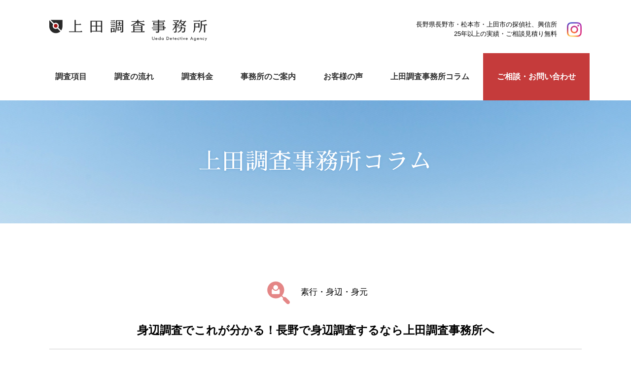

--- FILE ---
content_type: text/html; charset=UTF-8
request_url: https://xn--vuqxni75aysf.nagano.jp/column/%E8%BA%AB%E8%BE%BA%E8%AA%BF%E6%9F%BB%E3%81%A7%E3%81%93%E3%82%8C%E3%81%8C%E5%88%86%E3%81%8B%E3%82%8B%EF%BC%81%E9%95%B7%E9%87%8E%E3%81%A7%E8%BA%AB%E8%BE%BA%E8%AA%BF%E6%9F%BB%E3%81%99%E3%82%8B%E3%81%AA/
body_size: 12013
content:
<!doctype html>
<html lang="ja">
<head>
<meta http-equiv="Content-Language" content="ja" />
<meta http-equiv="Content-Type" content="text/html;charset=utf-8" />
<meta http-equiv="Content-Style-Type" content="text/css" />
<meta http-equiv="Content-Script-Type" content="text/javascript" />
<meta name="viewport" content="width=device-width, user-scalable=yes, maximum-scale=1.0, minimum-scale=1.0">
<meta name="format-detection" content="telephone=no">

<meta name='robots' content='index, follow, max-image-preview:large, max-snippet:-1, max-video-preview:-1' />

	<!-- This site is optimized with the Yoast SEO plugin v26.7 - https://yoast.com/wordpress/plugins/seo/ -->
	<title>上田調査事務所コラム | 上田調査事務所　浮気調査・不倫調査・探偵、長野県で25年以上の実績。</title>
	<link rel="canonical" href="https://xn--vuqxni75aysf.nagano.jp/column/身辺調査でこれが分かる！長野で身辺調査するな/" />
	<meta property="og:locale" content="ja_JP" />
	<meta property="og:type" content="article" />
	<meta property="og:title" content="上田調査事務所コラム | 上田調査事務所　浮気調査・不倫調査・探偵、長野県で25年以上の実績。" />
	<meta property="og:description" content="大きな問題を抱えていても、そのことが人にばれて、トラブルに発展しそうな場合、当然人にそのことを明かしません。 しかし、付き合う側としては、そのような重大な問題ほど知っておきたいですよね。 それを調べる手段として身辺調査と [&hellip;]" />
	<meta property="og:url" content="https://xn--vuqxni75aysf.nagano.jp/column/身辺調査でこれが分かる！長野で身辺調査するな/" />
	<meta property="og:site_name" content="上田調査事務所　浮気調査・不倫調査・探偵、長野県で25年以上の実績。" />
	<meta property="article:publisher" content="https://www.facebook.com/profile.php?id=100065072885795" />
	<meta property="article:modified_time" content="2019-10-05T03:46:03+00:00" />
	<meta property="og:image" content="https://i0.wp.com/xn--vuqxni75aysf.nagano.jp/wp-content/uploads/2020/04/UDA_logo_FIX_yoko-3.png?fit=401%2C401&ssl=1" />
	<meta property="og:image:width" content="401" />
	<meta property="og:image:height" content="401" />
	<meta property="og:image:type" content="image/png" />
	<meta name="twitter:card" content="summary_large_image" />
	<script type="application/ld+json" class="yoast-schema-graph">{"@context":"https://schema.org","@graph":[{"@type":"WebPage","@id":"https://xn--vuqxni75aysf.nagano.jp/column/%e8%ba%ab%e8%be%ba%e8%aa%bf%e6%9f%bb%e3%81%a7%e3%81%93%e3%82%8c%e3%81%8c%e5%88%86%e3%81%8b%e3%82%8b%ef%bc%81%e9%95%b7%e9%87%8e%e3%81%a7%e8%ba%ab%e8%be%ba%e8%aa%bf%e6%9f%bb%e3%81%99%e3%82%8b%e3%81%aa/","url":"https://xn--vuqxni75aysf.nagano.jp/column/%e8%ba%ab%e8%be%ba%e8%aa%bf%e6%9f%bb%e3%81%a7%e3%81%93%e3%82%8c%e3%81%8c%e5%88%86%e3%81%8b%e3%82%8b%ef%bc%81%e9%95%b7%e9%87%8e%e3%81%a7%e8%ba%ab%e8%be%ba%e8%aa%bf%e6%9f%bb%e3%81%99%e3%82%8b%e3%81%aa/","name":"上田調査事務所コラム | 上田調査事務所　浮気調査・不倫調査・探偵、長野県で25年以上の実績。","isPartOf":{"@id":"https://xn--vuqxni75aysf.nagano.jp/#website"},"datePublished":"2019-03-05T02:11:21+00:00","dateModified":"2019-10-05T03:46:03+00:00","breadcrumb":{"@id":"https://xn--vuqxni75aysf.nagano.jp/column/%e8%ba%ab%e8%be%ba%e8%aa%bf%e6%9f%bb%e3%81%a7%e3%81%93%e3%82%8c%e3%81%8c%e5%88%86%e3%81%8b%e3%82%8b%ef%bc%81%e9%95%b7%e9%87%8e%e3%81%a7%e8%ba%ab%e8%be%ba%e8%aa%bf%e6%9f%bb%e3%81%99%e3%82%8b%e3%81%aa/#breadcrumb"},"inLanguage":"ja","potentialAction":[{"@type":"ReadAction","target":["https://xn--vuqxni75aysf.nagano.jp/column/%e8%ba%ab%e8%be%ba%e8%aa%bf%e6%9f%bb%e3%81%a7%e3%81%93%e3%82%8c%e3%81%8c%e5%88%86%e3%81%8b%e3%82%8b%ef%bc%81%e9%95%b7%e9%87%8e%e3%81%a7%e8%ba%ab%e8%be%ba%e8%aa%bf%e6%9f%bb%e3%81%99%e3%82%8b%e3%81%aa/"]}]},{"@type":"BreadcrumbList","@id":"https://xn--vuqxni75aysf.nagano.jp/column/%e8%ba%ab%e8%be%ba%e8%aa%bf%e6%9f%bb%e3%81%a7%e3%81%93%e3%82%8c%e3%81%8c%e5%88%86%e3%81%8b%e3%82%8b%ef%bc%81%e9%95%b7%e9%87%8e%e3%81%a7%e8%ba%ab%e8%be%ba%e8%aa%bf%e6%9f%bb%e3%81%99%e3%82%8b%e3%81%aa/#breadcrumb","itemListElement":[{"@type":"ListItem","position":1,"name":"ホーム","item":"https://xn--vuqxni75aysf.nagano.jp/"},{"@type":"ListItem","position":2,"name":"コラム","item":"https://xn--vuqxni75aysf.nagano.jp/column/"},{"@type":"ListItem","position":3,"name":"身辺調査でこれが分かる！長野で身辺調査するなら上田調査事務所へ"}]},{"@type":"WebSite","@id":"https://xn--vuqxni75aysf.nagano.jp/#website","url":"https://xn--vuqxni75aysf.nagano.jp/","name":"上田調査事務所　浮気・不倫探偵、長野県で25年以上の実績。","description":"長野市・上田市の探偵社なら『上田調査事務所』が 25年以上の経験と確かな調査力で必ずお役に立ちます。浮気調査や素行・DV・行方不明などでお困り事でしたらお気軽にご相談ください。上田市のみならず、長野市・松本市・佐久市・伊那市・飯田市など、全県をカバーします。","alternateName":"上田調査事務所","potentialAction":[{"@type":"SearchAction","target":{"@type":"EntryPoint","urlTemplate":"https://xn--vuqxni75aysf.nagano.jp/?s={search_term_string}"},"query-input":{"@type":"PropertyValueSpecification","valueRequired":true,"valueName":"search_term_string"}}],"inLanguage":"ja"}]}</script>
	<!-- / Yoast SEO plugin. -->


<link rel='dns-prefetch' href='//www.googletagmanager.com' />
<link rel='dns-prefetch' href='//stats.wp.com' />
<link rel='preconnect' href='//i0.wp.com' />
<link rel='preconnect' href='//c0.wp.com' />
<link rel="alternate" title="oEmbed (JSON)" type="application/json+oembed" href="https://xn--vuqxni75aysf.nagano.jp/wp-json/oembed/1.0/embed?url=https%3A%2F%2Fxn--vuqxni75aysf.nagano.jp%2Fcolumn%2F%25e8%25ba%25ab%25e8%25be%25ba%25e8%25aa%25bf%25e6%259f%25bb%25e3%2581%25a7%25e3%2581%2593%25e3%2582%258c%25e3%2581%258c%25e5%2588%2586%25e3%2581%258b%25e3%2582%258b%25ef%25bc%2581%25e9%2595%25b7%25e9%2587%258e%25e3%2581%25a7%25e8%25ba%25ab%25e8%25be%25ba%25e8%25aa%25bf%25e6%259f%25bb%25e3%2581%2599%25e3%2582%258b%25e3%2581%25aa%2F" />
<link rel="alternate" title="oEmbed (XML)" type="text/xml+oembed" href="https://xn--vuqxni75aysf.nagano.jp/wp-json/oembed/1.0/embed?url=https%3A%2F%2Fxn--vuqxni75aysf.nagano.jp%2Fcolumn%2F%25e8%25ba%25ab%25e8%25be%25ba%25e8%25aa%25bf%25e6%259f%25bb%25e3%2581%25a7%25e3%2581%2593%25e3%2582%258c%25e3%2581%258c%25e5%2588%2586%25e3%2581%258b%25e3%2582%258b%25ef%25bc%2581%25e9%2595%25b7%25e9%2587%258e%25e3%2581%25a7%25e8%25ba%25ab%25e8%25be%25ba%25e8%25aa%25bf%25e6%259f%25bb%25e3%2581%2599%25e3%2582%258b%25e3%2581%25aa%2F&#038;format=xml" />
<style id='wp-img-auto-sizes-contain-inline-css' type='text/css'>
img:is([sizes=auto i],[sizes^="auto," i]){contain-intrinsic-size:3000px 1500px}
/*# sourceURL=wp-img-auto-sizes-contain-inline-css */
</style>
<style id='wp-emoji-styles-inline-css' type='text/css'>

	img.wp-smiley, img.emoji {
		display: inline !important;
		border: none !important;
		box-shadow: none !important;
		height: 1em !important;
		width: 1em !important;
		margin: 0 0.07em !important;
		vertical-align: -0.1em !important;
		background: none !important;
		padding: 0 !important;
	}
/*# sourceURL=wp-emoji-styles-inline-css */
</style>
<style id='wp-block-library-inline-css' type='text/css'>
:root{--wp-block-synced-color:#7a00df;--wp-block-synced-color--rgb:122,0,223;--wp-bound-block-color:var(--wp-block-synced-color);--wp-editor-canvas-background:#ddd;--wp-admin-theme-color:#007cba;--wp-admin-theme-color--rgb:0,124,186;--wp-admin-theme-color-darker-10:#006ba1;--wp-admin-theme-color-darker-10--rgb:0,107,160.5;--wp-admin-theme-color-darker-20:#005a87;--wp-admin-theme-color-darker-20--rgb:0,90,135;--wp-admin-border-width-focus:2px}@media (min-resolution:192dpi){:root{--wp-admin-border-width-focus:1.5px}}.wp-element-button{cursor:pointer}:root .has-very-light-gray-background-color{background-color:#eee}:root .has-very-dark-gray-background-color{background-color:#313131}:root .has-very-light-gray-color{color:#eee}:root .has-very-dark-gray-color{color:#313131}:root .has-vivid-green-cyan-to-vivid-cyan-blue-gradient-background{background:linear-gradient(135deg,#00d084,#0693e3)}:root .has-purple-crush-gradient-background{background:linear-gradient(135deg,#34e2e4,#4721fb 50%,#ab1dfe)}:root .has-hazy-dawn-gradient-background{background:linear-gradient(135deg,#faaca8,#dad0ec)}:root .has-subdued-olive-gradient-background{background:linear-gradient(135deg,#fafae1,#67a671)}:root .has-atomic-cream-gradient-background{background:linear-gradient(135deg,#fdd79a,#004a59)}:root .has-nightshade-gradient-background{background:linear-gradient(135deg,#330968,#31cdcf)}:root .has-midnight-gradient-background{background:linear-gradient(135deg,#020381,#2874fc)}:root{--wp--preset--font-size--normal:16px;--wp--preset--font-size--huge:42px}.has-regular-font-size{font-size:1em}.has-larger-font-size{font-size:2.625em}.has-normal-font-size{font-size:var(--wp--preset--font-size--normal)}.has-huge-font-size{font-size:var(--wp--preset--font-size--huge)}.has-text-align-center{text-align:center}.has-text-align-left{text-align:left}.has-text-align-right{text-align:right}.has-fit-text{white-space:nowrap!important}#end-resizable-editor-section{display:none}.aligncenter{clear:both}.items-justified-left{justify-content:flex-start}.items-justified-center{justify-content:center}.items-justified-right{justify-content:flex-end}.items-justified-space-between{justify-content:space-between}.screen-reader-text{border:0;clip-path:inset(50%);height:1px;margin:-1px;overflow:hidden;padding:0;position:absolute;width:1px;word-wrap:normal!important}.screen-reader-text:focus{background-color:#ddd;clip-path:none;color:#444;display:block;font-size:1em;height:auto;left:5px;line-height:normal;padding:15px 23px 14px;text-decoration:none;top:5px;width:auto;z-index:100000}html :where(.has-border-color){border-style:solid}html :where([style*=border-top-color]){border-top-style:solid}html :where([style*=border-right-color]){border-right-style:solid}html :where([style*=border-bottom-color]){border-bottom-style:solid}html :where([style*=border-left-color]){border-left-style:solid}html :where([style*=border-width]){border-style:solid}html :where([style*=border-top-width]){border-top-style:solid}html :where([style*=border-right-width]){border-right-style:solid}html :where([style*=border-bottom-width]){border-bottom-style:solid}html :where([style*=border-left-width]){border-left-style:solid}html :where(img[class*=wp-image-]){height:auto;max-width:100%}:where(figure){margin:0 0 1em}html :where(.is-position-sticky){--wp-admin--admin-bar--position-offset:var(--wp-admin--admin-bar--height,0px)}@media screen and (max-width:600px){html :where(.is-position-sticky){--wp-admin--admin-bar--position-offset:0px}}
/*wp_block_styles_on_demand_placeholder:697662a4dc8b0*/
/*# sourceURL=wp-block-library-inline-css */
</style>
<style id='classic-theme-styles-inline-css' type='text/css'>
/*! This file is auto-generated */
.wp-block-button__link{color:#fff;background-color:#32373c;border-radius:9999px;box-shadow:none;text-decoration:none;padding:calc(.667em + 2px) calc(1.333em + 2px);font-size:1.125em}.wp-block-file__button{background:#32373c;color:#fff;text-decoration:none}
/*# sourceURL=/wp-includes/css/classic-themes.min.css */
</style>
<link rel='stylesheet' id='contact-form-7-css' href='https://xn--vuqxni75aysf.nagano.jp/wp-content/plugins/contact-form-7/includes/css/styles.css?ver=6.1.4' type='text/css' media='all' />
<link rel='stylesheet' id='toc-screen-css' href='https://xn--vuqxni75aysf.nagano.jp/wp-content/plugins/table-of-contents-plus/screen.min.css?ver=2411.1' type='text/css' media='all' />
<link rel='stylesheet' id='whats-new-style-css' href='https://xn--vuqxni75aysf.nagano.jp/wp-content/plugins/whats-new-genarator/whats-new.css?ver=2.0.2' type='text/css' media='all' />
<link rel='stylesheet' id='wp-block-paragraph-css' href='https://c0.wp.com/c/6.9/wp-includes/blocks/paragraph/style.min.css' type='text/css' media='all' />
<link rel='stylesheet' id='wp-block-heading-css' href='https://c0.wp.com/c/6.9/wp-includes/blocks/heading/style.min.css' type='text/css' media='all' />
<script type="text/javascript" src="https://c0.wp.com/c/6.9/wp-includes/js/jquery/jquery.min.js" id="jquery-core-js"></script>
<script type="text/javascript" src="https://c0.wp.com/c/6.9/wp-includes/js/jquery/jquery-migrate.min.js" id="jquery-migrate-js"></script>

<!-- Site Kit によって追加された Google タグ（gtag.js）スニペット -->
<!-- Google アナリティクス スニペット (Site Kit が追加) -->
<script type="text/javascript" src="https://www.googletagmanager.com/gtag/js?id=GT-MKP3X7K" id="google_gtagjs-js" async></script>
<script type="text/javascript" id="google_gtagjs-js-after">
/* <![CDATA[ */
window.dataLayer = window.dataLayer || [];function gtag(){dataLayer.push(arguments);}
gtag("set","linker",{"domains":["xn--vuqxni75aysf.nagano.jp"]});
gtag("js", new Date());
gtag("set", "developer_id.dZTNiMT", true);
gtag("config", "GT-MKP3X7K");
 window._googlesitekit = window._googlesitekit || {}; window._googlesitekit.throttledEvents = []; window._googlesitekit.gtagEvent = (name, data) => { var key = JSON.stringify( { name, data } ); if ( !! window._googlesitekit.throttledEvents[ key ] ) { return; } window._googlesitekit.throttledEvents[ key ] = true; setTimeout( () => { delete window._googlesitekit.throttledEvents[ key ]; }, 5 ); gtag( "event", name, { ...data, event_source: "site-kit" } ); }; 
//# sourceURL=google_gtagjs-js-after
/* ]]> */
</script>
<link rel="https://api.w.org/" href="https://xn--vuqxni75aysf.nagano.jp/wp-json/" /><link rel="alternate" title="JSON" type="application/json" href="https://xn--vuqxni75aysf.nagano.jp/wp-json/wp/v2/column/227" /><link rel="EditURI" type="application/rsd+xml" title="RSD" href="https://xn--vuqxni75aysf.nagano.jp/xmlrpc.php?rsd" />
<meta name="generator" content="WordPress 6.9" />
<meta name="generator" content="Site Kit by Google 1.168.0" />	<style>img#wpstats{display:none}</style>
		<!-- Meta Pixel Code -->
<script>
!function(f,b,e,v,n,t,s)
{if(f.fbq)return;n=f.fbq=function(){n.callMethod?
n.callMethod.apply(n,arguments):n.queue.push(arguments)};
if(!f._fbq)f._fbq=n;n.push=n;n.loaded=!0;n.version='2.0';
n.queue=[];t=b.createElement(e);t.async=!0;
t.src=v;s=b.getElementsByTagName(e)[0];
s.parentNode.insertBefore(t,s)}(window, document,'script',
'https://connect.facebook.net/en_US/fbevents.js');
fbq('init', '9797529930338626');
fbq('track', 'PageView');
</script>
<noscript><img height="1" width="1" style="display:none"
src="https://www.facebook.com/tr?id=9797529930338626&ev=PageView&noscript=1"
/></noscript>
<!-- End Meta Pixel Code --><!-- Analytics by WP Statistics - https://wp-statistics.com -->

<!-- Google タグ マネージャー スニペット (Site Kit が追加) -->
<script type="text/javascript">
/* <![CDATA[ */

			( function( w, d, s, l, i ) {
				w[l] = w[l] || [];
				w[l].push( {'gtm.start': new Date().getTime(), event: 'gtm.js'} );
				var f = d.getElementsByTagName( s )[0],
					j = d.createElement( s ), dl = l != 'dataLayer' ? '&l=' + l : '';
				j.async = true;
				j.src = 'https://www.googletagmanager.com/gtm.js?id=' + i + dl;
				f.parentNode.insertBefore( j, f );
			} )( window, document, 'script', 'dataLayer', 'GTM-WHS4T7H' );
			
/* ]]> */
</script>

<!-- (ここまで) Google タグ マネージャー スニペット (Site Kit が追加) -->
<link rel="icon" href="https://i0.wp.com/xn--vuqxni75aysf.nagano.jp/wp-content/uploads/2020/04/UDA_logo_FIX_yoko4.png?fit=32%2C32&#038;ssl=1" sizes="32x32" />
<link rel="icon" href="https://i0.wp.com/xn--vuqxni75aysf.nagano.jp/wp-content/uploads/2020/04/UDA_logo_FIX_yoko4.png?fit=192%2C192&#038;ssl=1" sizes="192x192" />
<link rel="apple-touch-icon" href="https://i0.wp.com/xn--vuqxni75aysf.nagano.jp/wp-content/uploads/2020/04/UDA_logo_FIX_yoko4.png?fit=180%2C180&#038;ssl=1" />
<meta name="msapplication-TileImage" content="https://i0.wp.com/xn--vuqxni75aysf.nagano.jp/wp-content/uploads/2020/04/UDA_logo_FIX_yoko4.png?fit=231%2C231&#038;ssl=1" />

<link rel="shortcut icon" href="https://xn--vuqxni75aysf.nagano.jp/wp-content/themes/ueda-chousa/img/favicon.ico" />
<link rel="stylesheet" href="https://maxcdn.bootstrapcdn.com/font-awesome/4.4.0/css/font-awesome.min.css">
<link rel="stylesheet" href="https://xn--vuqxni75aysf.nagano.jp/wp-content/themes/ueda-chousa/css/common.css?202601251836" media="all" type="text/css" />
<link rel="stylesheet" type="text/css" href="https://xn--vuqxni75aysf.nagano.jp/wp-content/themes/ueda-chousa/css/jquery.bxslider.css" media="all" />
<link rel="stylesheet" href="https://xn--vuqxni75aysf.nagano.jp/wp-content/themes/ueda-chousa/css/slidebars.css" media="all" type="text/css" />
<link href="https://fonts.googleapis.com/css?family=Sawarabi+Mincho" rel="stylesheet">

<!-- Google Tag Manager -->
<script>(function(w,d,s,l,i){w[l]=w[l]||[];w[l].push({'gtm.start':
new Date().getTime(),event:'gtm.js'});var f=d.getElementsByTagName(s)[0],
j=d.createElement(s),dl=l!='dataLayer'?'&l='+l:'';j.async=true;j.src=
'https://www.googletagmanager.com/gtm.js?id='+i+dl;f.parentNode.insertBefore(j,f);
})(window,document,'script','dataLayer','GTM-WHS4T7H');</script>
<!-- End Google Tag Manager -->
<!-- Global site tag (gtag.js) - Google Analytics -->
<script async src="https://www.googletagmanager.com/gtag/js?id=UA-90620732-2"></script>
<script>
  window.dataLayer = window.dataLayer || [];
  function gtag(){dataLayer.push(arguments);}
  gtag('js', new Date());

  gtag('config', 'UA-90620732-2');
</script>
</head>

<body class="sub">
<!-- Google Tag Manager (noscript) -->
<noscript><iframe src=""https://www.googletagmanager.com/ns.html?id=GTM-WHS4T7H""
height=""0"" width=""0"" style=""display:none;visibility:hidden""></iframe></noscript>
<!-- End Google Tag Manager (noscript) -->
	<div id="fixed-top" class="sb-slide sp-only">
	<!-- スマホ用ナビボタン右側ここから -->
		<div class="menu sb-toggle-right">
		<button id="button" class="sp">
		<span></span>
		<span></span>
		<span></span>
		</button>
		</div>
	<!-- //スマホ用ナビボタン右側ここまで -->
	</div>
  <div id="sb-site">
  <header>
	  <div class="box">
<div class="logo"><a href="https://xn--vuqxni75aysf.nagano.jp/"><img src="https://xn--vuqxni75aysf.nagano.jp/wp-content/themes/ueda-chousa/img/logo.svg" alt="上田調査事務所（上田市の探偵社・興信所）" /></a></div>
			<p class="snsicon"><a href="https://www.instagram.com/tantei_uechan/" target="_blank"><img src="https://xn--vuqxni75aysf.nagano.jp/wp-content/themes/ueda-chousa/img/snsicon.png" alt="公式Instagram" /></a></p>
			<p class="caption sp-none">長野県長野市・松本市・上田市の探偵社、興信所<br>25年以上の実績・ご相談見積り無料</p>
		</div>
		  <ul id="gNav" class="sp-none">
			  <li><a href="https://xn--vuqxni75aysf.nagano.jp/menu/"><span>調査項目</span></a></li>
			  <li><a href="https://xn--vuqxni75aysf.nagano.jp/flow/"><span>調査の流れ</span></a></li>
			  <li><a href="https://xn--vuqxni75aysf.nagano.jp/price/"><span>調査料金</span></a></li>
			  <li><a href="https://xn--vuqxni75aysf.nagano.jp/company/"><span>事務所のご案内</span></a></li>
			  <li><a href="https://xn--vuqxni75aysf.nagano.jp/voice/"><span>お客様の声</span></a></li>
			  <li><a href="https://xn--vuqxni75aysf.nagano.jp/column/"><span>上田調査事務所コラム</span></a></li>
			  <li class="info"><a href="https://xn--vuqxni75aysf.nagano.jp/contact/">ご相談・お問い合わせ</a></li>
		  </ul>
	  
  </header>
	  <div id="wrapper">
	  	<div id="fixInfo" class="pc-only">
			<a href="https://xn--vuqxni75aysf.nagano.jp/contact/"><img src="https://xn--vuqxni75aysf.nagano.jp/wp-content/themes/ueda-chousa/img/fix_tel.svg" alt="フリーダイヤル、24時間365日電話受付中"/></a>
			</div>

<!-- 各ページここから -->
<div id="subTitle"><h1 class="wfJp">上田調査事務所コラム</h1></div>
	<div id="kizi" class="colum">
		<div class="title">
			<p class="cat"><img src="https://xn--vuqxni75aysf.nagano.jp/wp-content/themes/ueda-chousa/img/icon-c02.svg" />素行・身辺・身元</p>
			<h1>身辺調査でこれが分かる！長野で身辺調査するなら上田調査事務所へ</h1>
		</div>
		<div class="txt">
		
<p>大きな問題を抱えていても、そのことが人にばれて、トラブルに発展しそうな場合、当然人にそのことを明かしません。</p>



<p>しかし、付き合う側としては、そのような重大な問題ほど知っておきたいですよね。</p>



<p>それを調べる手段として身辺調査という方法があります。</p>



<p>探偵に身辺調査を依頼したら、一体どれほど詳しく調べてくれるのでしょうか。</p>



<h2 class="wp-block-heading">□身辺調査で分かること</h2>



<p>＊名前や年齢</p>



<p>名前や年齢を偽って付き合っている人もいます。</p>



<p>例えば、二十歳未満ではできることが制限されているので、二十歳を超えていると言っていたのに、実は未成年だった場合、大きな問題に発展します。</p>



<p>本名や年齢を知ることで、こういったトラブルを回避できます。</p>



<p>＊人間関係</p>



<p>家族関係や交友関係、異性関係についても身辺調査では調べることができます。</p>



<p>悪い人との繋がりがないか、家族は何をしていて、何か問題を起こしていないかということまで調査します。</p>



<p>他にも、浮気をしていないかも判明します。</p>



<p>＊お金</p>



<p>調査対象のお金の使い方や土地や株のような資産をもっているかが分かります。</p>



<p>他にも年収やギャンブル癖、借金経験、破産経験がないかどうかも調査します。</p>



<p>結婚を考えるのであれば、相手がどのようなお金の使い方をしているのか知っておきましょう。</p>



<p>＊学歴・職歴</p>



<p>出身大学や、現在と過去の勤務先も調査します。</p>



<p>企業が応募者の身辺調査を依頼したら、履歴書の内容が正しいか暴くことができるのです。</p>



<p>＊素行</p>



<p>友人との付き合い方や異性関係、大学や職場での行動を関係者に聞き込みをして調べることができます。</p>



<p>探偵に依頼すれば、自分が知らない場所での態度も分かります。</p>



<h2 class="wp-block-heading">□探偵でも調査できないこと</h2>



<p>＊犯罪歴</p>



<p>犯罪歴は警察の機密情報です。</p>



<p>ニュースや新聞などで過去に取り上げれていれば、メディアを使って調べられます。</p>



<p>しかし、公開されていない犯罪については調査することはできません。</p>



<p>＊戸籍謄本</p>



<p>現在では個人情報を保護するために他人の戸籍謄本を取得することはできません。</p>



<p>探偵業としての届け出を出している探偵でも勝手に戸籍謄本を調べれることは違法行為になります。</p>



<p>＊差別的な調査</p>



<p>江戸時代の身分制度の名残で、今でもその身分差別されるもあります。</p>



<p>この身分は出身地や出生地から判明することがあるので、探偵のコンプライアンスによっては依頼主に伝えないこともあります。</p>



<h2 class="wp-block-heading">□まとめ</h2>



<p>身辺調査では、法律やコンプライアンスに反しない範囲で、調査対象の現在から過去までさまざまなことを調査できます。</p>



<p>「結婚しても大丈夫か確認したい」「自社の応募者の経歴を確かめたい」</p>



<p>そう思ったら、探偵に一度身辺調査を依頼してみませんか。</p>
		</div>
			  <p  class="link"><a href="https://xn--vuqxni75aysf.nagano.jp/column/"><span><i class="fa fa-angle-right" aria-hidden="true"></i>一覧へ戻る</span></a></p>
	</div>
<!-- 各ページここまで -->


		  <div id="contBox">
			  <h2 class="wfJp border">ご相談・お問い合わせ</h2>
			  <p class="caption">各種お問い合わせ窓口よりお問い合わせください。<br>
				  24時間365日電話受付中</p>
			  <ul>
				<li>
				  <a href="https://xn--vuqxni75aysf.nagano.jp/contact/">
				  <img src="https://xn--vuqxni75aysf.nagano.jp/wp-content/themes/ueda-chousa/img/con-tel.svg" alt=""/>
					  <h3>フリーダイヤル</h3>
					  <p class="tel"><a class="freetel" href="tel:0120-705-999">0120-705-999</p></a>
				  </a>
				</li>
				<li>
				  <a href="https://xn--vuqxni75aysf.nagano.jp/contact/#formLink">
				  <img src="https://xn--vuqxni75aysf.nagano.jp/wp-content/themes/ueda-chousa/img/con_meil.png" alt=""/>
					  <h3>メールフォーム</h3>
					  <p>お気軽に<br>お問い合わせください</p>
				  </a>
				</li>
				<li>
				  <a href="https://line.me/R/ti/p/%40hpc3402z">
				  <img src="https://xn--vuqxni75aysf.nagano.jp/wp-content/themes/ueda-chousa/img/con-line.svg" alt=""/>
					  <h3>LINE 1:1トーク</h3>
					  <p>お友だち申請後<br>トークよりお問い合わせください</p>
				  </a>
				</li>
			  </ul>
		  </div>

		<div id="bannerBox">
			<ul>
				<li><a href="https://www.vbest.jp/" target="_blank"><img src="https://xn--vuqxni75aysf.nagano.jp/wp-content/themes/ueda-chousa/img/banner_vbest5.png" /></a></li>
				<li><a href="https://www.nagoya-ai.com/" target="_blank"><img src="https://xn--vuqxni75aysf.nagano.jp/wp-content/themes/ueda-chousa/img/banner_aitantei2.png" /></a></li>
				<li><a href="https://tantei-sos.com/" target="_blank"><img src="https://xn--vuqxni75aysf.nagano.jp/wp-content/themes/ueda-chousa/img/banner_tanteisos.gif" /></a></li>
			</ul>
		</div>		  <div id="pac2">
			  <div class="box">
			  <a href="https://xn--vuqxni75aysf.nagano.jp/price/#link01"><span>時間が不規則な調査内容に</span>調査プラン<i class="fa fa-angle-down" aria-hidden="true"></i></a>
			  </div>
		  </div>
		</div>
	<footer>
		<div id="pageTop"><a href="#"><i class="fa fa-angle-up" aria-hidden="true"></i></a></div>
		<div class="box">
			<div class="left">
				<h3><img src="https://xn--vuqxni75aysf.nagano.jp/wp-content/themes/ueda-chousa/img/logo_f.svg" alt="上田調査事務所"/></h3>
				<p>
					<b>上田Office</b><span>　第48160009号</span><br>
					長野県上田市住吉54-1 上田インタービル2F<br>
					<b>長野Office</b><span>　第48230016号</span><br>
					長野県長野市大字南長野西後町1597-1 長野表参道ビル4階</p>
			</div>
			<div class="right">
				<ul class="list01">
					<li><a href="https://xn--vuqxni75aysf.nagano.jp/menu/"><span>調査項目</span></a></li>
					<li><a href="https://xn--vuqxni75aysf.nagano.jp/flow/"><span>調査の流れ</span></a></li>
					<li><a href="https://xn--vuqxni75aysf.nagano.jp/price/"><span>調査料金</span></a></li>
					<li><a href="https://xn--vuqxni75aysf.nagano.jp/company/"><span>事務所のご案内</span></a></li>
					<li><a href="https://xn--vuqxni75aysf.nagano.jp/voice/"><span>お客様の声</span></a></li>
					<li><a href="https://xn--vuqxni75aysf.nagano.jp/column/"><span>上田調査事務所コラム</span></a></li>
					<li><a href="https://xn--vuqxni75aysf.nagano.jp/contact/">ご相談・お問い合わせ</a></li>
				</ul>
				<ul class="list02">
					<li><a href="https://xn--vuqxni75aysf.nagano.jp/info/"><span>新着情報</span></a></li>
					<li><a href="https://xn--vuqxni75aysf.nagano.jp/policy/"><span>プライバシーポリシー</span></a></li>
					<li><a href="https://www.instagram.com/tantei_uechan/" target="_blank"><img src="https://xn--vuqxni75aysf.nagano.jp/wp-content/themes/ueda-chousa/img/snsicon_w.png" alt="公式Instagram" /></a></li>
				</ul>
			</div>
		</div>
	<p class="copy">&copy; 上田調査事務所 All rights reserved.</p>
	</footer>
  </div>

<!-- スマホ用ナビ右側ここから -->
  <div class="sb-slidebar sb-right" id="spNav">
    <div class="sb-right-inner">
		<ul>
			<li><a href="https://xn--vuqxni75aysf.nagano.jp/menu/"><span>調査項目</span></a></li>
			<li><a href="https://xn--vuqxni75aysf.nagano.jp/flow/"><span>調査の流れ</span></a></li>
			<li><a href="https://xn--vuqxni75aysf.nagano.jp/price/"><span>調査料金</span></a></li>
			<li><a href="https://xn--vuqxni75aysf.nagano.jp/company/"><span>事務所のご案内</span></a></li>
			<li><a href="https://xn--vuqxni75aysf.nagano.jp/voice/"><span>お客様の声</span></a></li>
			<li><a href="https://xn--vuqxni75aysf.nagano.jp/column/"><span>上田調査事務所コラム</span></a></li>
			<li><a href="https://xn--vuqxni75aysf.nagano.jp/contact/">ご相談・お問い合わせ</a></li>
			<li><a href="https://xn--vuqxni75aysf.nagano.jp/info/"><span>新着情報</span></a></li>
			<li><a href="https://xn--vuqxni75aysf.nagano.jp/policy/"><span>プライバシーポリシー</span></a></li>
		</ul>
		<div class="tel">
		24時間365日受付中<a class="freetel" href="tel:0120-705-999">0120-705-999</a>
		</div>
	 </div>
  </div>
<!-- //スマホ用ナビ右側ここまで -->
<script src="https://ajax.googleapis.com/ajax/libs/jquery/1.11.3/jquery.min.js"></script>
<script type="text/javascript" src="https://xn--vuqxni75aysf.nagano.jp/wp-content/themes/ueda-chousa/js/jquery.inview.min.js"></script>
<script type="text/javascript" src="https://xn--vuqxni75aysf.nagano.jp/wp-content/themes/ueda-chousa/js/jquery.bxslider.js"></script> 
<!--[if lt IE 9]>
   <script type="text/javascript" src="//cdnjs.cloudflare.com/ajax/libs/respond.js/1.4.2/respond.min.js"></script>
   <script src="http://html5shiv.googlecode.com/svn/trunk/html5.js"></script>
<![endif]-->
<script>
$(function () {
  var $header = $("#gNav");
  var scrollSize = 300; //超えると表示
  $(window).on("load scroll", function () {
    var value = $(this).scrollTop();
    if (value > scrollSize) {
      $header.addClass("scrollfix");
    } else {
      $header.removeClass("scrollfix");
    }
  });
});
var show = 12;
var num = 6;
var contents = '.column_list li';
$(contents + ':nth-child(n + ' + (show + 1) + ')').addClass('is-hidden');
$('.more-read').on('click', function () {
  $(contents + '.is-hidden').slice(0, num).removeClass('is-hidden');
  if ($(contents + '.is-hidden').length == 0) {
    $('.more-read').fadeOut();
  }
});
</script>
<script src="https://xn--vuqxni75aysf.nagano.jp/wp-content/themes/ueda-chousa/js/slidebars.min.js"></script>
<script type="text/javascript" src="https://xn--vuqxni75aysf.nagano.jp/wp-content/themes/ueda-chousa/js/common.js"></script>

<script type="speculationrules">
{"prefetch":[{"source":"document","where":{"and":[{"href_matches":"/*"},{"not":{"href_matches":["/wp-*.php","/wp-admin/*","/wp-content/uploads/*","/wp-content/*","/wp-content/plugins/*","/wp-content/themes/ueda-chousa/*","/*\\?(.+)"]}},{"not":{"selector_matches":"a[rel~=\"nofollow\"]"}},{"not":{"selector_matches":".no-prefetch, .no-prefetch a"}}]},"eagerness":"conservative"}]}
</script>
		<!-- Google タグ マネージャー (noscript) スニペット (Site Kit が追加) -->
		<noscript>
			<iframe src="https://www.googletagmanager.com/ns.html?id=GTM-WHS4T7H" height="0" width="0" style="display:none;visibility:hidden"></iframe>
		</noscript>
		<!-- (ここまで) Google タグ マネージャー (noscript) スニペット (Site Kit が追加) -->
		<script type="text/javascript" src="https://c0.wp.com/c/6.9/wp-includes/js/dist/hooks.min.js" id="wp-hooks-js"></script>
<script type="text/javascript" src="https://c0.wp.com/c/6.9/wp-includes/js/dist/i18n.min.js" id="wp-i18n-js"></script>
<script type="text/javascript" id="wp-i18n-js-after">
/* <![CDATA[ */
wp.i18n.setLocaleData( { 'text direction\u0004ltr': [ 'ltr' ] } );
//# sourceURL=wp-i18n-js-after
/* ]]> */
</script>
<script type="text/javascript" src="https://xn--vuqxni75aysf.nagano.jp/wp-content/plugins/contact-form-7/includes/swv/js/index.js?ver=6.1.4" id="swv-js"></script>
<script type="text/javascript" id="contact-form-7-js-translations">
/* <![CDATA[ */
( function( domain, translations ) {
	var localeData = translations.locale_data[ domain ] || translations.locale_data.messages;
	localeData[""].domain = domain;
	wp.i18n.setLocaleData( localeData, domain );
} )( "contact-form-7", {"translation-revision-date":"2025-11-30 08:12:23+0000","generator":"GlotPress\/4.0.3","domain":"messages","locale_data":{"messages":{"":{"domain":"messages","plural-forms":"nplurals=1; plural=0;","lang":"ja_JP"},"This contact form is placed in the wrong place.":["\u3053\u306e\u30b3\u30f3\u30bf\u30af\u30c8\u30d5\u30a9\u30fc\u30e0\u306f\u9593\u9055\u3063\u305f\u4f4d\u7f6e\u306b\u7f6e\u304b\u308c\u3066\u3044\u307e\u3059\u3002"],"Error:":["\u30a8\u30e9\u30fc:"]}},"comment":{"reference":"includes\/js\/index.js"}} );
//# sourceURL=contact-form-7-js-translations
/* ]]> */
</script>
<script type="text/javascript" id="contact-form-7-js-before">
/* <![CDATA[ */
var wpcf7 = {
    "api": {
        "root": "https:\/\/xn--vuqxni75aysf.nagano.jp\/wp-json\/",
        "namespace": "contact-form-7\/v1"
    }
};
//# sourceURL=contact-form-7-js-before
/* ]]> */
</script>
<script type="text/javascript" src="https://xn--vuqxni75aysf.nagano.jp/wp-content/plugins/contact-form-7/includes/js/index.js?ver=6.1.4" id="contact-form-7-js"></script>
<script type="text/javascript" id="toc-front-js-extra">
/* <![CDATA[ */
var tocplus = {"smooth_scroll":"1","visibility_show":"\u8868\u793a","visibility_hide":"\u975e\u8868\u793a","width":"Auto"};
//# sourceURL=toc-front-js-extra
/* ]]> */
</script>
<script type="text/javascript" src="https://xn--vuqxni75aysf.nagano.jp/wp-content/plugins/table-of-contents-plus/front.min.js?ver=2411.1" id="toc-front-js"></script>
<script type="text/javascript" id="wp-statistics-tracker-js-extra">
/* <![CDATA[ */
var WP_Statistics_Tracker_Object = {"requestUrl":"https://xn--vuqxni75aysf.nagano.jp/wp-json/wp-statistics/v2","ajaxUrl":"https://xn--vuqxni75aysf.nagano.jp/wp-admin/admin-ajax.php","hitParams":{"wp_statistics_hit":1,"source_type":"post_type_column","source_id":227,"search_query":"","signature":"b70875564d05dd2ea2f18a559b94b610","endpoint":"hit"},"option":{"dntEnabled":false,"bypassAdBlockers":false,"consentIntegration":{"name":null,"status":[]},"isPreview":false,"userOnline":false,"trackAnonymously":false,"isWpConsentApiActive":false,"consentLevel":"disabled"},"isLegacyEventLoaded":"","customEventAjaxUrl":"https://xn--vuqxni75aysf.nagano.jp/wp-admin/admin-ajax.php?action=wp_statistics_custom_event&nonce=49adb34b9e","onlineParams":{"wp_statistics_hit":1,"source_type":"post_type_column","source_id":227,"search_query":"","signature":"b70875564d05dd2ea2f18a559b94b610","action":"wp_statistics_online_check"},"jsCheckTime":"60000"};
//# sourceURL=wp-statistics-tracker-js-extra
/* ]]> */
</script>
<script type="text/javascript" src="https://xn--vuqxni75aysf.nagano.jp/wp-content/plugins/wp-statistics/assets/js/tracker.js?ver=14.16" id="wp-statistics-tracker-js"></script>
<script type="text/javascript" src="https://www.google.com/recaptcha/api.js?render=6LcOph0pAAAAANN9mnG1HXcn8ND0pj7owvRX4krZ&amp;ver=3.0" id="google-recaptcha-js"></script>
<script type="text/javascript" src="https://c0.wp.com/c/6.9/wp-includes/js/dist/vendor/wp-polyfill.min.js" id="wp-polyfill-js"></script>
<script type="text/javascript" id="wpcf7-recaptcha-js-before">
/* <![CDATA[ */
var wpcf7_recaptcha = {
    "sitekey": "6LcOph0pAAAAANN9mnG1HXcn8ND0pj7owvRX4krZ",
    "actions": {
        "homepage": "homepage",
        "contactform": "contactform"
    }
};
//# sourceURL=wpcf7-recaptcha-js-before
/* ]]> */
</script>
<script type="text/javascript" src="https://xn--vuqxni75aysf.nagano.jp/wp-content/plugins/contact-form-7/modules/recaptcha/index.js?ver=6.1.4" id="wpcf7-recaptcha-js"></script>
<script type="text/javascript" src="https://xn--vuqxni75aysf.nagano.jp/wp-content/plugins/google-site-kit/dist/assets/js/googlesitekit-events-provider-contact-form-7-40476021fb6e59177033.js" id="googlesitekit-events-provider-contact-form-7-js" defer></script>
<script type="text/javascript" id="jetpack-stats-js-before">
/* <![CDATA[ */
_stq = window._stq || [];
_stq.push([ "view", {"v":"ext","blog":"163915297","post":"227","tz":"9","srv":"xn--vuqxni75aysf.nagano.jp","j":"1:15.4"} ]);
_stq.push([ "clickTrackerInit", "163915297", "227" ]);
//# sourceURL=jetpack-stats-js-before
/* ]]> */
</script>
<script type="text/javascript" src="https://stats.wp.com/e-202604.js" id="jetpack-stats-js" defer="defer" data-wp-strategy="defer"></script>
<script id="wp-emoji-settings" type="application/json">
{"baseUrl":"https://s.w.org/images/core/emoji/17.0.2/72x72/","ext":".png","svgUrl":"https://s.w.org/images/core/emoji/17.0.2/svg/","svgExt":".svg","source":{"concatemoji":"https://xn--vuqxni75aysf.nagano.jp/wp-includes/js/wp-emoji-release.min.js?ver=6.9"}}
</script>
<script type="module">
/* <![CDATA[ */
/*! This file is auto-generated */
const a=JSON.parse(document.getElementById("wp-emoji-settings").textContent),o=(window._wpemojiSettings=a,"wpEmojiSettingsSupports"),s=["flag","emoji"];function i(e){try{var t={supportTests:e,timestamp:(new Date).valueOf()};sessionStorage.setItem(o,JSON.stringify(t))}catch(e){}}function c(e,t,n){e.clearRect(0,0,e.canvas.width,e.canvas.height),e.fillText(t,0,0);t=new Uint32Array(e.getImageData(0,0,e.canvas.width,e.canvas.height).data);e.clearRect(0,0,e.canvas.width,e.canvas.height),e.fillText(n,0,0);const a=new Uint32Array(e.getImageData(0,0,e.canvas.width,e.canvas.height).data);return t.every((e,t)=>e===a[t])}function p(e,t){e.clearRect(0,0,e.canvas.width,e.canvas.height),e.fillText(t,0,0);var n=e.getImageData(16,16,1,1);for(let e=0;e<n.data.length;e++)if(0!==n.data[e])return!1;return!0}function u(e,t,n,a){switch(t){case"flag":return n(e,"\ud83c\udff3\ufe0f\u200d\u26a7\ufe0f","\ud83c\udff3\ufe0f\u200b\u26a7\ufe0f")?!1:!n(e,"\ud83c\udde8\ud83c\uddf6","\ud83c\udde8\u200b\ud83c\uddf6")&&!n(e,"\ud83c\udff4\udb40\udc67\udb40\udc62\udb40\udc65\udb40\udc6e\udb40\udc67\udb40\udc7f","\ud83c\udff4\u200b\udb40\udc67\u200b\udb40\udc62\u200b\udb40\udc65\u200b\udb40\udc6e\u200b\udb40\udc67\u200b\udb40\udc7f");case"emoji":return!a(e,"\ud83e\u1fac8")}return!1}function f(e,t,n,a){let r;const o=(r="undefined"!=typeof WorkerGlobalScope&&self instanceof WorkerGlobalScope?new OffscreenCanvas(300,150):document.createElement("canvas")).getContext("2d",{willReadFrequently:!0}),s=(o.textBaseline="top",o.font="600 32px Arial",{});return e.forEach(e=>{s[e]=t(o,e,n,a)}),s}function r(e){var t=document.createElement("script");t.src=e,t.defer=!0,document.head.appendChild(t)}a.supports={everything:!0,everythingExceptFlag:!0},new Promise(t=>{let n=function(){try{var e=JSON.parse(sessionStorage.getItem(o));if("object"==typeof e&&"number"==typeof e.timestamp&&(new Date).valueOf()<e.timestamp+604800&&"object"==typeof e.supportTests)return e.supportTests}catch(e){}return null}();if(!n){if("undefined"!=typeof Worker&&"undefined"!=typeof OffscreenCanvas&&"undefined"!=typeof URL&&URL.createObjectURL&&"undefined"!=typeof Blob)try{var e="postMessage("+f.toString()+"("+[JSON.stringify(s),u.toString(),c.toString(),p.toString()].join(",")+"));",a=new Blob([e],{type:"text/javascript"});const r=new Worker(URL.createObjectURL(a),{name:"wpTestEmojiSupports"});return void(r.onmessage=e=>{i(n=e.data),r.terminate(),t(n)})}catch(e){}i(n=f(s,u,c,p))}t(n)}).then(e=>{for(const n in e)a.supports[n]=e[n],a.supports.everything=a.supports.everything&&a.supports[n],"flag"!==n&&(a.supports.everythingExceptFlag=a.supports.everythingExceptFlag&&a.supports[n]);var t;a.supports.everythingExceptFlag=a.supports.everythingExceptFlag&&!a.supports.flag,a.supports.everything||((t=a.source||{}).concatemoji?r(t.concatemoji):t.wpemoji&&t.twemoji&&(r(t.twemoji),r(t.wpemoji)))});
//# sourceURL=https://xn--vuqxni75aysf.nagano.jp/wp-includes/js/wp-emoji-loader.min.js
/* ]]> */
</script>
</body>
</html>

--- FILE ---
content_type: text/html; charset=utf-8
request_url: https://www.google.com/recaptcha/api2/anchor?ar=1&k=6LcOph0pAAAAANN9mnG1HXcn8ND0pj7owvRX4krZ&co=aHR0cHM6Ly94bi0tdnVxeG5pNzVheXNmLm5hZ2Fuby5qcDo0NDM.&hl=en&v=PoyoqOPhxBO7pBk68S4YbpHZ&size=invisible&anchor-ms=20000&execute-ms=30000&cb=x954a6gikfha
body_size: 48827
content:
<!DOCTYPE HTML><html dir="ltr" lang="en"><head><meta http-equiv="Content-Type" content="text/html; charset=UTF-8">
<meta http-equiv="X-UA-Compatible" content="IE=edge">
<title>reCAPTCHA</title>
<style type="text/css">
/* cyrillic-ext */
@font-face {
  font-family: 'Roboto';
  font-style: normal;
  font-weight: 400;
  font-stretch: 100%;
  src: url(//fonts.gstatic.com/s/roboto/v48/KFO7CnqEu92Fr1ME7kSn66aGLdTylUAMa3GUBHMdazTgWw.woff2) format('woff2');
  unicode-range: U+0460-052F, U+1C80-1C8A, U+20B4, U+2DE0-2DFF, U+A640-A69F, U+FE2E-FE2F;
}
/* cyrillic */
@font-face {
  font-family: 'Roboto';
  font-style: normal;
  font-weight: 400;
  font-stretch: 100%;
  src: url(//fonts.gstatic.com/s/roboto/v48/KFO7CnqEu92Fr1ME7kSn66aGLdTylUAMa3iUBHMdazTgWw.woff2) format('woff2');
  unicode-range: U+0301, U+0400-045F, U+0490-0491, U+04B0-04B1, U+2116;
}
/* greek-ext */
@font-face {
  font-family: 'Roboto';
  font-style: normal;
  font-weight: 400;
  font-stretch: 100%;
  src: url(//fonts.gstatic.com/s/roboto/v48/KFO7CnqEu92Fr1ME7kSn66aGLdTylUAMa3CUBHMdazTgWw.woff2) format('woff2');
  unicode-range: U+1F00-1FFF;
}
/* greek */
@font-face {
  font-family: 'Roboto';
  font-style: normal;
  font-weight: 400;
  font-stretch: 100%;
  src: url(//fonts.gstatic.com/s/roboto/v48/KFO7CnqEu92Fr1ME7kSn66aGLdTylUAMa3-UBHMdazTgWw.woff2) format('woff2');
  unicode-range: U+0370-0377, U+037A-037F, U+0384-038A, U+038C, U+038E-03A1, U+03A3-03FF;
}
/* math */
@font-face {
  font-family: 'Roboto';
  font-style: normal;
  font-weight: 400;
  font-stretch: 100%;
  src: url(//fonts.gstatic.com/s/roboto/v48/KFO7CnqEu92Fr1ME7kSn66aGLdTylUAMawCUBHMdazTgWw.woff2) format('woff2');
  unicode-range: U+0302-0303, U+0305, U+0307-0308, U+0310, U+0312, U+0315, U+031A, U+0326-0327, U+032C, U+032F-0330, U+0332-0333, U+0338, U+033A, U+0346, U+034D, U+0391-03A1, U+03A3-03A9, U+03B1-03C9, U+03D1, U+03D5-03D6, U+03F0-03F1, U+03F4-03F5, U+2016-2017, U+2034-2038, U+203C, U+2040, U+2043, U+2047, U+2050, U+2057, U+205F, U+2070-2071, U+2074-208E, U+2090-209C, U+20D0-20DC, U+20E1, U+20E5-20EF, U+2100-2112, U+2114-2115, U+2117-2121, U+2123-214F, U+2190, U+2192, U+2194-21AE, U+21B0-21E5, U+21F1-21F2, U+21F4-2211, U+2213-2214, U+2216-22FF, U+2308-230B, U+2310, U+2319, U+231C-2321, U+2336-237A, U+237C, U+2395, U+239B-23B7, U+23D0, U+23DC-23E1, U+2474-2475, U+25AF, U+25B3, U+25B7, U+25BD, U+25C1, U+25CA, U+25CC, U+25FB, U+266D-266F, U+27C0-27FF, U+2900-2AFF, U+2B0E-2B11, U+2B30-2B4C, U+2BFE, U+3030, U+FF5B, U+FF5D, U+1D400-1D7FF, U+1EE00-1EEFF;
}
/* symbols */
@font-face {
  font-family: 'Roboto';
  font-style: normal;
  font-weight: 400;
  font-stretch: 100%;
  src: url(//fonts.gstatic.com/s/roboto/v48/KFO7CnqEu92Fr1ME7kSn66aGLdTylUAMaxKUBHMdazTgWw.woff2) format('woff2');
  unicode-range: U+0001-000C, U+000E-001F, U+007F-009F, U+20DD-20E0, U+20E2-20E4, U+2150-218F, U+2190, U+2192, U+2194-2199, U+21AF, U+21E6-21F0, U+21F3, U+2218-2219, U+2299, U+22C4-22C6, U+2300-243F, U+2440-244A, U+2460-24FF, U+25A0-27BF, U+2800-28FF, U+2921-2922, U+2981, U+29BF, U+29EB, U+2B00-2BFF, U+4DC0-4DFF, U+FFF9-FFFB, U+10140-1018E, U+10190-1019C, U+101A0, U+101D0-101FD, U+102E0-102FB, U+10E60-10E7E, U+1D2C0-1D2D3, U+1D2E0-1D37F, U+1F000-1F0FF, U+1F100-1F1AD, U+1F1E6-1F1FF, U+1F30D-1F30F, U+1F315, U+1F31C, U+1F31E, U+1F320-1F32C, U+1F336, U+1F378, U+1F37D, U+1F382, U+1F393-1F39F, U+1F3A7-1F3A8, U+1F3AC-1F3AF, U+1F3C2, U+1F3C4-1F3C6, U+1F3CA-1F3CE, U+1F3D4-1F3E0, U+1F3ED, U+1F3F1-1F3F3, U+1F3F5-1F3F7, U+1F408, U+1F415, U+1F41F, U+1F426, U+1F43F, U+1F441-1F442, U+1F444, U+1F446-1F449, U+1F44C-1F44E, U+1F453, U+1F46A, U+1F47D, U+1F4A3, U+1F4B0, U+1F4B3, U+1F4B9, U+1F4BB, U+1F4BF, U+1F4C8-1F4CB, U+1F4D6, U+1F4DA, U+1F4DF, U+1F4E3-1F4E6, U+1F4EA-1F4ED, U+1F4F7, U+1F4F9-1F4FB, U+1F4FD-1F4FE, U+1F503, U+1F507-1F50B, U+1F50D, U+1F512-1F513, U+1F53E-1F54A, U+1F54F-1F5FA, U+1F610, U+1F650-1F67F, U+1F687, U+1F68D, U+1F691, U+1F694, U+1F698, U+1F6AD, U+1F6B2, U+1F6B9-1F6BA, U+1F6BC, U+1F6C6-1F6CF, U+1F6D3-1F6D7, U+1F6E0-1F6EA, U+1F6F0-1F6F3, U+1F6F7-1F6FC, U+1F700-1F7FF, U+1F800-1F80B, U+1F810-1F847, U+1F850-1F859, U+1F860-1F887, U+1F890-1F8AD, U+1F8B0-1F8BB, U+1F8C0-1F8C1, U+1F900-1F90B, U+1F93B, U+1F946, U+1F984, U+1F996, U+1F9E9, U+1FA00-1FA6F, U+1FA70-1FA7C, U+1FA80-1FA89, U+1FA8F-1FAC6, U+1FACE-1FADC, U+1FADF-1FAE9, U+1FAF0-1FAF8, U+1FB00-1FBFF;
}
/* vietnamese */
@font-face {
  font-family: 'Roboto';
  font-style: normal;
  font-weight: 400;
  font-stretch: 100%;
  src: url(//fonts.gstatic.com/s/roboto/v48/KFO7CnqEu92Fr1ME7kSn66aGLdTylUAMa3OUBHMdazTgWw.woff2) format('woff2');
  unicode-range: U+0102-0103, U+0110-0111, U+0128-0129, U+0168-0169, U+01A0-01A1, U+01AF-01B0, U+0300-0301, U+0303-0304, U+0308-0309, U+0323, U+0329, U+1EA0-1EF9, U+20AB;
}
/* latin-ext */
@font-face {
  font-family: 'Roboto';
  font-style: normal;
  font-weight: 400;
  font-stretch: 100%;
  src: url(//fonts.gstatic.com/s/roboto/v48/KFO7CnqEu92Fr1ME7kSn66aGLdTylUAMa3KUBHMdazTgWw.woff2) format('woff2');
  unicode-range: U+0100-02BA, U+02BD-02C5, U+02C7-02CC, U+02CE-02D7, U+02DD-02FF, U+0304, U+0308, U+0329, U+1D00-1DBF, U+1E00-1E9F, U+1EF2-1EFF, U+2020, U+20A0-20AB, U+20AD-20C0, U+2113, U+2C60-2C7F, U+A720-A7FF;
}
/* latin */
@font-face {
  font-family: 'Roboto';
  font-style: normal;
  font-weight: 400;
  font-stretch: 100%;
  src: url(//fonts.gstatic.com/s/roboto/v48/KFO7CnqEu92Fr1ME7kSn66aGLdTylUAMa3yUBHMdazQ.woff2) format('woff2');
  unicode-range: U+0000-00FF, U+0131, U+0152-0153, U+02BB-02BC, U+02C6, U+02DA, U+02DC, U+0304, U+0308, U+0329, U+2000-206F, U+20AC, U+2122, U+2191, U+2193, U+2212, U+2215, U+FEFF, U+FFFD;
}
/* cyrillic-ext */
@font-face {
  font-family: 'Roboto';
  font-style: normal;
  font-weight: 500;
  font-stretch: 100%;
  src: url(//fonts.gstatic.com/s/roboto/v48/KFO7CnqEu92Fr1ME7kSn66aGLdTylUAMa3GUBHMdazTgWw.woff2) format('woff2');
  unicode-range: U+0460-052F, U+1C80-1C8A, U+20B4, U+2DE0-2DFF, U+A640-A69F, U+FE2E-FE2F;
}
/* cyrillic */
@font-face {
  font-family: 'Roboto';
  font-style: normal;
  font-weight: 500;
  font-stretch: 100%;
  src: url(//fonts.gstatic.com/s/roboto/v48/KFO7CnqEu92Fr1ME7kSn66aGLdTylUAMa3iUBHMdazTgWw.woff2) format('woff2');
  unicode-range: U+0301, U+0400-045F, U+0490-0491, U+04B0-04B1, U+2116;
}
/* greek-ext */
@font-face {
  font-family: 'Roboto';
  font-style: normal;
  font-weight: 500;
  font-stretch: 100%;
  src: url(//fonts.gstatic.com/s/roboto/v48/KFO7CnqEu92Fr1ME7kSn66aGLdTylUAMa3CUBHMdazTgWw.woff2) format('woff2');
  unicode-range: U+1F00-1FFF;
}
/* greek */
@font-face {
  font-family: 'Roboto';
  font-style: normal;
  font-weight: 500;
  font-stretch: 100%;
  src: url(//fonts.gstatic.com/s/roboto/v48/KFO7CnqEu92Fr1ME7kSn66aGLdTylUAMa3-UBHMdazTgWw.woff2) format('woff2');
  unicode-range: U+0370-0377, U+037A-037F, U+0384-038A, U+038C, U+038E-03A1, U+03A3-03FF;
}
/* math */
@font-face {
  font-family: 'Roboto';
  font-style: normal;
  font-weight: 500;
  font-stretch: 100%;
  src: url(//fonts.gstatic.com/s/roboto/v48/KFO7CnqEu92Fr1ME7kSn66aGLdTylUAMawCUBHMdazTgWw.woff2) format('woff2');
  unicode-range: U+0302-0303, U+0305, U+0307-0308, U+0310, U+0312, U+0315, U+031A, U+0326-0327, U+032C, U+032F-0330, U+0332-0333, U+0338, U+033A, U+0346, U+034D, U+0391-03A1, U+03A3-03A9, U+03B1-03C9, U+03D1, U+03D5-03D6, U+03F0-03F1, U+03F4-03F5, U+2016-2017, U+2034-2038, U+203C, U+2040, U+2043, U+2047, U+2050, U+2057, U+205F, U+2070-2071, U+2074-208E, U+2090-209C, U+20D0-20DC, U+20E1, U+20E5-20EF, U+2100-2112, U+2114-2115, U+2117-2121, U+2123-214F, U+2190, U+2192, U+2194-21AE, U+21B0-21E5, U+21F1-21F2, U+21F4-2211, U+2213-2214, U+2216-22FF, U+2308-230B, U+2310, U+2319, U+231C-2321, U+2336-237A, U+237C, U+2395, U+239B-23B7, U+23D0, U+23DC-23E1, U+2474-2475, U+25AF, U+25B3, U+25B7, U+25BD, U+25C1, U+25CA, U+25CC, U+25FB, U+266D-266F, U+27C0-27FF, U+2900-2AFF, U+2B0E-2B11, U+2B30-2B4C, U+2BFE, U+3030, U+FF5B, U+FF5D, U+1D400-1D7FF, U+1EE00-1EEFF;
}
/* symbols */
@font-face {
  font-family: 'Roboto';
  font-style: normal;
  font-weight: 500;
  font-stretch: 100%;
  src: url(//fonts.gstatic.com/s/roboto/v48/KFO7CnqEu92Fr1ME7kSn66aGLdTylUAMaxKUBHMdazTgWw.woff2) format('woff2');
  unicode-range: U+0001-000C, U+000E-001F, U+007F-009F, U+20DD-20E0, U+20E2-20E4, U+2150-218F, U+2190, U+2192, U+2194-2199, U+21AF, U+21E6-21F0, U+21F3, U+2218-2219, U+2299, U+22C4-22C6, U+2300-243F, U+2440-244A, U+2460-24FF, U+25A0-27BF, U+2800-28FF, U+2921-2922, U+2981, U+29BF, U+29EB, U+2B00-2BFF, U+4DC0-4DFF, U+FFF9-FFFB, U+10140-1018E, U+10190-1019C, U+101A0, U+101D0-101FD, U+102E0-102FB, U+10E60-10E7E, U+1D2C0-1D2D3, U+1D2E0-1D37F, U+1F000-1F0FF, U+1F100-1F1AD, U+1F1E6-1F1FF, U+1F30D-1F30F, U+1F315, U+1F31C, U+1F31E, U+1F320-1F32C, U+1F336, U+1F378, U+1F37D, U+1F382, U+1F393-1F39F, U+1F3A7-1F3A8, U+1F3AC-1F3AF, U+1F3C2, U+1F3C4-1F3C6, U+1F3CA-1F3CE, U+1F3D4-1F3E0, U+1F3ED, U+1F3F1-1F3F3, U+1F3F5-1F3F7, U+1F408, U+1F415, U+1F41F, U+1F426, U+1F43F, U+1F441-1F442, U+1F444, U+1F446-1F449, U+1F44C-1F44E, U+1F453, U+1F46A, U+1F47D, U+1F4A3, U+1F4B0, U+1F4B3, U+1F4B9, U+1F4BB, U+1F4BF, U+1F4C8-1F4CB, U+1F4D6, U+1F4DA, U+1F4DF, U+1F4E3-1F4E6, U+1F4EA-1F4ED, U+1F4F7, U+1F4F9-1F4FB, U+1F4FD-1F4FE, U+1F503, U+1F507-1F50B, U+1F50D, U+1F512-1F513, U+1F53E-1F54A, U+1F54F-1F5FA, U+1F610, U+1F650-1F67F, U+1F687, U+1F68D, U+1F691, U+1F694, U+1F698, U+1F6AD, U+1F6B2, U+1F6B9-1F6BA, U+1F6BC, U+1F6C6-1F6CF, U+1F6D3-1F6D7, U+1F6E0-1F6EA, U+1F6F0-1F6F3, U+1F6F7-1F6FC, U+1F700-1F7FF, U+1F800-1F80B, U+1F810-1F847, U+1F850-1F859, U+1F860-1F887, U+1F890-1F8AD, U+1F8B0-1F8BB, U+1F8C0-1F8C1, U+1F900-1F90B, U+1F93B, U+1F946, U+1F984, U+1F996, U+1F9E9, U+1FA00-1FA6F, U+1FA70-1FA7C, U+1FA80-1FA89, U+1FA8F-1FAC6, U+1FACE-1FADC, U+1FADF-1FAE9, U+1FAF0-1FAF8, U+1FB00-1FBFF;
}
/* vietnamese */
@font-face {
  font-family: 'Roboto';
  font-style: normal;
  font-weight: 500;
  font-stretch: 100%;
  src: url(//fonts.gstatic.com/s/roboto/v48/KFO7CnqEu92Fr1ME7kSn66aGLdTylUAMa3OUBHMdazTgWw.woff2) format('woff2');
  unicode-range: U+0102-0103, U+0110-0111, U+0128-0129, U+0168-0169, U+01A0-01A1, U+01AF-01B0, U+0300-0301, U+0303-0304, U+0308-0309, U+0323, U+0329, U+1EA0-1EF9, U+20AB;
}
/* latin-ext */
@font-face {
  font-family: 'Roboto';
  font-style: normal;
  font-weight: 500;
  font-stretch: 100%;
  src: url(//fonts.gstatic.com/s/roboto/v48/KFO7CnqEu92Fr1ME7kSn66aGLdTylUAMa3KUBHMdazTgWw.woff2) format('woff2');
  unicode-range: U+0100-02BA, U+02BD-02C5, U+02C7-02CC, U+02CE-02D7, U+02DD-02FF, U+0304, U+0308, U+0329, U+1D00-1DBF, U+1E00-1E9F, U+1EF2-1EFF, U+2020, U+20A0-20AB, U+20AD-20C0, U+2113, U+2C60-2C7F, U+A720-A7FF;
}
/* latin */
@font-face {
  font-family: 'Roboto';
  font-style: normal;
  font-weight: 500;
  font-stretch: 100%;
  src: url(//fonts.gstatic.com/s/roboto/v48/KFO7CnqEu92Fr1ME7kSn66aGLdTylUAMa3yUBHMdazQ.woff2) format('woff2');
  unicode-range: U+0000-00FF, U+0131, U+0152-0153, U+02BB-02BC, U+02C6, U+02DA, U+02DC, U+0304, U+0308, U+0329, U+2000-206F, U+20AC, U+2122, U+2191, U+2193, U+2212, U+2215, U+FEFF, U+FFFD;
}
/* cyrillic-ext */
@font-face {
  font-family: 'Roboto';
  font-style: normal;
  font-weight: 900;
  font-stretch: 100%;
  src: url(//fonts.gstatic.com/s/roboto/v48/KFO7CnqEu92Fr1ME7kSn66aGLdTylUAMa3GUBHMdazTgWw.woff2) format('woff2');
  unicode-range: U+0460-052F, U+1C80-1C8A, U+20B4, U+2DE0-2DFF, U+A640-A69F, U+FE2E-FE2F;
}
/* cyrillic */
@font-face {
  font-family: 'Roboto';
  font-style: normal;
  font-weight: 900;
  font-stretch: 100%;
  src: url(//fonts.gstatic.com/s/roboto/v48/KFO7CnqEu92Fr1ME7kSn66aGLdTylUAMa3iUBHMdazTgWw.woff2) format('woff2');
  unicode-range: U+0301, U+0400-045F, U+0490-0491, U+04B0-04B1, U+2116;
}
/* greek-ext */
@font-face {
  font-family: 'Roboto';
  font-style: normal;
  font-weight: 900;
  font-stretch: 100%;
  src: url(//fonts.gstatic.com/s/roboto/v48/KFO7CnqEu92Fr1ME7kSn66aGLdTylUAMa3CUBHMdazTgWw.woff2) format('woff2');
  unicode-range: U+1F00-1FFF;
}
/* greek */
@font-face {
  font-family: 'Roboto';
  font-style: normal;
  font-weight: 900;
  font-stretch: 100%;
  src: url(//fonts.gstatic.com/s/roboto/v48/KFO7CnqEu92Fr1ME7kSn66aGLdTylUAMa3-UBHMdazTgWw.woff2) format('woff2');
  unicode-range: U+0370-0377, U+037A-037F, U+0384-038A, U+038C, U+038E-03A1, U+03A3-03FF;
}
/* math */
@font-face {
  font-family: 'Roboto';
  font-style: normal;
  font-weight: 900;
  font-stretch: 100%;
  src: url(//fonts.gstatic.com/s/roboto/v48/KFO7CnqEu92Fr1ME7kSn66aGLdTylUAMawCUBHMdazTgWw.woff2) format('woff2');
  unicode-range: U+0302-0303, U+0305, U+0307-0308, U+0310, U+0312, U+0315, U+031A, U+0326-0327, U+032C, U+032F-0330, U+0332-0333, U+0338, U+033A, U+0346, U+034D, U+0391-03A1, U+03A3-03A9, U+03B1-03C9, U+03D1, U+03D5-03D6, U+03F0-03F1, U+03F4-03F5, U+2016-2017, U+2034-2038, U+203C, U+2040, U+2043, U+2047, U+2050, U+2057, U+205F, U+2070-2071, U+2074-208E, U+2090-209C, U+20D0-20DC, U+20E1, U+20E5-20EF, U+2100-2112, U+2114-2115, U+2117-2121, U+2123-214F, U+2190, U+2192, U+2194-21AE, U+21B0-21E5, U+21F1-21F2, U+21F4-2211, U+2213-2214, U+2216-22FF, U+2308-230B, U+2310, U+2319, U+231C-2321, U+2336-237A, U+237C, U+2395, U+239B-23B7, U+23D0, U+23DC-23E1, U+2474-2475, U+25AF, U+25B3, U+25B7, U+25BD, U+25C1, U+25CA, U+25CC, U+25FB, U+266D-266F, U+27C0-27FF, U+2900-2AFF, U+2B0E-2B11, U+2B30-2B4C, U+2BFE, U+3030, U+FF5B, U+FF5D, U+1D400-1D7FF, U+1EE00-1EEFF;
}
/* symbols */
@font-face {
  font-family: 'Roboto';
  font-style: normal;
  font-weight: 900;
  font-stretch: 100%;
  src: url(//fonts.gstatic.com/s/roboto/v48/KFO7CnqEu92Fr1ME7kSn66aGLdTylUAMaxKUBHMdazTgWw.woff2) format('woff2');
  unicode-range: U+0001-000C, U+000E-001F, U+007F-009F, U+20DD-20E0, U+20E2-20E4, U+2150-218F, U+2190, U+2192, U+2194-2199, U+21AF, U+21E6-21F0, U+21F3, U+2218-2219, U+2299, U+22C4-22C6, U+2300-243F, U+2440-244A, U+2460-24FF, U+25A0-27BF, U+2800-28FF, U+2921-2922, U+2981, U+29BF, U+29EB, U+2B00-2BFF, U+4DC0-4DFF, U+FFF9-FFFB, U+10140-1018E, U+10190-1019C, U+101A0, U+101D0-101FD, U+102E0-102FB, U+10E60-10E7E, U+1D2C0-1D2D3, U+1D2E0-1D37F, U+1F000-1F0FF, U+1F100-1F1AD, U+1F1E6-1F1FF, U+1F30D-1F30F, U+1F315, U+1F31C, U+1F31E, U+1F320-1F32C, U+1F336, U+1F378, U+1F37D, U+1F382, U+1F393-1F39F, U+1F3A7-1F3A8, U+1F3AC-1F3AF, U+1F3C2, U+1F3C4-1F3C6, U+1F3CA-1F3CE, U+1F3D4-1F3E0, U+1F3ED, U+1F3F1-1F3F3, U+1F3F5-1F3F7, U+1F408, U+1F415, U+1F41F, U+1F426, U+1F43F, U+1F441-1F442, U+1F444, U+1F446-1F449, U+1F44C-1F44E, U+1F453, U+1F46A, U+1F47D, U+1F4A3, U+1F4B0, U+1F4B3, U+1F4B9, U+1F4BB, U+1F4BF, U+1F4C8-1F4CB, U+1F4D6, U+1F4DA, U+1F4DF, U+1F4E3-1F4E6, U+1F4EA-1F4ED, U+1F4F7, U+1F4F9-1F4FB, U+1F4FD-1F4FE, U+1F503, U+1F507-1F50B, U+1F50D, U+1F512-1F513, U+1F53E-1F54A, U+1F54F-1F5FA, U+1F610, U+1F650-1F67F, U+1F687, U+1F68D, U+1F691, U+1F694, U+1F698, U+1F6AD, U+1F6B2, U+1F6B9-1F6BA, U+1F6BC, U+1F6C6-1F6CF, U+1F6D3-1F6D7, U+1F6E0-1F6EA, U+1F6F0-1F6F3, U+1F6F7-1F6FC, U+1F700-1F7FF, U+1F800-1F80B, U+1F810-1F847, U+1F850-1F859, U+1F860-1F887, U+1F890-1F8AD, U+1F8B0-1F8BB, U+1F8C0-1F8C1, U+1F900-1F90B, U+1F93B, U+1F946, U+1F984, U+1F996, U+1F9E9, U+1FA00-1FA6F, U+1FA70-1FA7C, U+1FA80-1FA89, U+1FA8F-1FAC6, U+1FACE-1FADC, U+1FADF-1FAE9, U+1FAF0-1FAF8, U+1FB00-1FBFF;
}
/* vietnamese */
@font-face {
  font-family: 'Roboto';
  font-style: normal;
  font-weight: 900;
  font-stretch: 100%;
  src: url(//fonts.gstatic.com/s/roboto/v48/KFO7CnqEu92Fr1ME7kSn66aGLdTylUAMa3OUBHMdazTgWw.woff2) format('woff2');
  unicode-range: U+0102-0103, U+0110-0111, U+0128-0129, U+0168-0169, U+01A0-01A1, U+01AF-01B0, U+0300-0301, U+0303-0304, U+0308-0309, U+0323, U+0329, U+1EA0-1EF9, U+20AB;
}
/* latin-ext */
@font-face {
  font-family: 'Roboto';
  font-style: normal;
  font-weight: 900;
  font-stretch: 100%;
  src: url(//fonts.gstatic.com/s/roboto/v48/KFO7CnqEu92Fr1ME7kSn66aGLdTylUAMa3KUBHMdazTgWw.woff2) format('woff2');
  unicode-range: U+0100-02BA, U+02BD-02C5, U+02C7-02CC, U+02CE-02D7, U+02DD-02FF, U+0304, U+0308, U+0329, U+1D00-1DBF, U+1E00-1E9F, U+1EF2-1EFF, U+2020, U+20A0-20AB, U+20AD-20C0, U+2113, U+2C60-2C7F, U+A720-A7FF;
}
/* latin */
@font-face {
  font-family: 'Roboto';
  font-style: normal;
  font-weight: 900;
  font-stretch: 100%;
  src: url(//fonts.gstatic.com/s/roboto/v48/KFO7CnqEu92Fr1ME7kSn66aGLdTylUAMa3yUBHMdazQ.woff2) format('woff2');
  unicode-range: U+0000-00FF, U+0131, U+0152-0153, U+02BB-02BC, U+02C6, U+02DA, U+02DC, U+0304, U+0308, U+0329, U+2000-206F, U+20AC, U+2122, U+2191, U+2193, U+2212, U+2215, U+FEFF, U+FFFD;
}

</style>
<link rel="stylesheet" type="text/css" href="https://www.gstatic.com/recaptcha/releases/PoyoqOPhxBO7pBk68S4YbpHZ/styles__ltr.css">
<script nonce="3BGo8M1OSOwOs9gNobw5Hw" type="text/javascript">window['__recaptcha_api'] = 'https://www.google.com/recaptcha/api2/';</script>
<script type="text/javascript" src="https://www.gstatic.com/recaptcha/releases/PoyoqOPhxBO7pBk68S4YbpHZ/recaptcha__en.js" nonce="3BGo8M1OSOwOs9gNobw5Hw">
      
    </script></head>
<body><div id="rc-anchor-alert" class="rc-anchor-alert"></div>
<input type="hidden" id="recaptcha-token" value="[base64]">
<script type="text/javascript" nonce="3BGo8M1OSOwOs9gNobw5Hw">
      recaptcha.anchor.Main.init("[\x22ainput\x22,[\x22bgdata\x22,\x22\x22,\[base64]/[base64]/[base64]/ZyhXLGgpOnEoW04sMjEsbF0sVywwKSxoKSxmYWxzZSxmYWxzZSl9Y2F0Y2goayl7RygzNTgsVyk/[base64]/[base64]/[base64]/[base64]/[base64]/[base64]/[base64]/bmV3IEJbT10oRFswXSk6dz09Mj9uZXcgQltPXShEWzBdLERbMV0pOnc9PTM/bmV3IEJbT10oRFswXSxEWzFdLERbMl0pOnc9PTQ/[base64]/[base64]/[base64]/[base64]/[base64]\\u003d\x22,\[base64]\\u003d\x22,\x22wrTCszzDijhrCsKsw7XDjsK6wrJsGDjDvxXDjsKFwpRkwrQlw6Vkwq8iwpsUeBDCtRNLZjcDGsKKTEvDgsO3KXPCsXMbCE5yw44gwqDCoiEKwrIUEQXCnzVhw47DgzVmw4nDrVHDjw0GPsOnw5PDhmU/[base64]/Cn8KrFMOkPsKxw4J5Q0PCjg3Clldnwqx6FsKiw47DvsKkO8KnSkDDs8OOScOsDsKBFXfCi8Ovw6jCgzzDqQVrwpgoasKEwpAAw6HCqcODCRDCpMOawoEBFQxEw6EaXA1Aw6B1dcOXwp/DscOsa2wlCg7Du8KQw5nDhGbCo8OeWsKeKH/DvMKAGVDCuARmJSVRf8KTwr/DssKVwq7DsgEMMcKnA1DCiWEBwrFzwrXCocKqFAVJKsKLbsOQXQnDqTnDmcOoK0Rye1E/[base64]/H8KbRG5Sw5PDvzQQAMKMwpk0wqBAw4xuCw0hYcKlw6ZZNBd8w5pAw6TDmn4WfMO2dRsaJHzCtV3DvDNTwpNhw4bDiMOWP8KIUGdAesOtLMO8wrYMwrN/[base64]/DokjCuFMTwqzDocOew7MxwrTDtMKmcMOlwqZcw67CvMKHwqrDvcKqwpTDgGTDjhTDo1JsEcK2MMO3Tw1/wqV1w4JCw73DgMOqKUrDiHtYDsKnEAnDow8NWcOAwrTChMOewqjCncOrO3XDkcOuw6Quw7bDvWbCty8pwrXDvGA5wqjCgMOXScKvw5DDnsKqOQIIw4DCrWYHGsOmw4ISSMOMw7gfW0BsLsO2asKaREbDkSlSwoF3w6/Dt8KnwpxbQMKgw57Dl8OYwozDsljDhHBxwrvCmsKAwq3DnsO+UcK+wp86BUN5RcOqw5XClBorETrCg8OeZlhJwp7DnU4ewrpSU8KXFcKiTsOnZQ4hC8Onw43CkG8lwqRJCcO/w6IlRWbCpsOOwpjCg8OpScO+WWHDqwNzwpMUw69jOBPCocKNLsOuw6MEWsK5RX3Co8OgwpjCogg5w6xWZMKLwrhlSMK2T0hdw7gqwrPCiMOcw5lCwqsvw60jVmjCpsOQwq/DgMOxwohle8OQwrzDgy8CwpXDpMK1wp/[base64]/Cj8KqU8K/wox0w4UrLGgoSVlowpJPw4nDtQTDl8Ohw5DDo8OmworDp8OGbHVHSCcGdRtKIUfCh8Ktwqkqwp5lFMK2OMOTwobCtMKjKMOxwpbDkm4GR8KbLTDCswN/w4bCuTbCuU09VsOQw7VTw7TCrGNeMxPDosKsw4k9LMKgw7/Do8Old8O+wrYkZArCi2TDrDBKw6LChnVEe8KDMEPDmyptw4FRdcKVLMKsGsKvVmgTwpgOwqFJw60cw6Jjw7fDnS0MUU4XF8KJw5JKFsOQwpDDvcO+O8K+w4jDilZ/LsOARMKQV1PCrypWwptrw4zCk1xIdCdEw6TCqV4JwpRNMcOqC8OCKwohPxpkwpLCmlJSwpvCgGTCs0PDusKuflfCjn1JNcO3w4NIw7I5BsOSMUUqWcOdVcKqw5pBw5lgMCJbVcOQw4HCtcODCsK1GCvCisKTL8K2wpPDgMOIw7Q9w7TDvcOAwr9iAhA/wpvDocOVaFrDjsOIfsOGwoQsc8OLXWFGSQ7DqcKNDcKQwoXClsO8cFHCpAPDrVvCghBLW8OvJ8OPwrbDgcOdwpJswo9qXUxsHMOFwpUyN8OveRzCrcKWXHTDiSkTUk5OC3nCmsKcwqYKJx/[base64]/DvsOswprCn2JBYsKSVWkVVsOyw6FkwppIHmjDriB7w4lew4vCmsKww7ZWAMOPwr3Cq8KpNW3CkcKsw4cew6B2w5oSFMKww6wpw79tCg7Dh0vDqMKNwqQgwp0jw6nCr8O8PsKdWl3CpcOwM8OdGEzCqcKIDibDuHVCQTzDvUXDj00CTcO5DsKnwr/DhsK8YMK4woouw68MZjMIwocVw4fCpcO3VsKUw5Q0woYfOMOZwpnCgsOvwo8gOMKgw4dAwrPCk0PCgMO3w67Ch8KDw65PcMKsBMKJwqTDmBnChsOgwpURbw1Rf2DCj8KPdEUBMMKOfHnCtcK3w6PDrBElwo7DmWbDhQDCqhUPc8Kswq3ChilHwpvClnViwp/CvWDDisOUG2Q3wqbChMKIw4nDngfDqMK8OcOQYiIaET18VMOmwqvDhlhdW0TCqsOewoLDtMKBZcKew5lvYznDqcOPYS0/[base64]/wrnClnHCh2/DuMOuEsKdf2U3wqsSNm98AcKgwqApGcOUworDr8O+HgQSU8KLw6rCplRfw5jCrhfCtjI8w6NnDi1qw4DDsEhef37DrAtsw6jCowvCjGAow7hDPMOsw63DqjTDpsKWwpsowrHCsUhUwqxOZsO+YsKrQMKEHFXDthx6Kww4HsOhAi1owq/Cn0/[base64]/[base64]/DsFPCh8KjSmhKw5DCrcKEw4/[base64]/[base64]/CgnbCs8OPwq/[base64]/[base64]/Cq8KawpLDkcK9JzgKPE/Cs3ZgwpbCsw3Cq8OgasOOA8OrS0lOPMKZwqHDlcOkw6xUNcOqe8KZYsOsC8KTwrZIwrkLw6nDl1cLwoXCk09ywqrDti5qw6nDlzBFdXFifMOrw7cxG8OXIcOtU8KFG8OYdzJ1wqBaVwrCh8OIw7PDlGzCjg8gw4JGbsKlIMKFw7fDrWVFAMKPwp/CsmJJw5PCosK1wp01w4vCm8KvBznCjMODfn0+w63CssK8w4szwrMUw5DDhCIhwoDCmnNIw6fCocOlKMKRwowJZsKmwpFww64sw5XDssOZw4pKDMOiw73CksKHwoF1wqHCicOMwp/[base64]/MsOVExHCqcKqwrjCty/Ds8Ofw4RJw70xA8OvUcK/wpPDrcOtagPCm8ORw4/CjcOuDyfCsQvDoitawqcewqDCnsObakjDmm3ChsOrNRjCicOTwpIHNcOhw5gEw4MuMC8MXcK9AGLChsOfw6N5w5fCqMK7w68JAgDDnkLCug1fw6Fkw7MeGlk9w6VMUQjDszU9w5/DhMKtchdrwo9lwpQVwr3DrzjCrDbCkMOaw5HCg8K5Jy1UdsO1wp3DizTDtwAlOMOcMcOEw7skJsOtwr7Cq8KAwqvCrcO0LgwENDjDhUbDrMOnwqPCkRJIw4HCjMOgGnvCn8OIasO3IcOVwqLDljTClBFgairCs2kcworCrQ1+XcKIO8K/LlLDiUPCr0c/[base64]/DlcO6LBQwDl3Do8K2Syc7wqzCvz3CnsOEwqN1M0A4w7Q5LcKpFcOZw4Uzwqw9N8Kpw63CvsOgXcKSwr5wMQjDnlllE8K/Vx7CkH4IwoLCpkcIw6dzG8KIaGTDvjvDjcONRyvCm34Dw69se8KAAcKIdncGQl3CuXbDg8ONT3/CplnCu05jB8KSwo0kw7XCmcK0ZAx5EVwwGcOnw7PDj8OJwpTDsmJjw7xMZHLCl8OHFEbDgMKrwoM6LMO2wprCjQdkf8KXHknDlHDCnsKUfjNRw5FCQWnCsCBQwpjCsyDCsF9Xw7Bzw7DDslcWCsOqccKcwqcPwpw2wqM8w4bDlcKjwo7CvGDDmsO/[base64]/ZClEw6jDtE3DrjRUwoZmW29DSm/DpW3CmMKkHQXDiMKnwqkNYsO1wqfDucO5w5DCrsKawrHClUDCsnPDmMOkenrCu8OlTzvCuMO1wr3Cqm/DrcKVATLDrsKVZsK5w5TCjQjClCdVw6kecnzDgcOeE8KHKMKsQ8OHDcKHw54MBF7Cl0DCnsKiPcK7wq/[base64]/w4XDocKgPsKzIRbCqi7CpVtOwoJ+wqg+FMO9cDhww6bCvcOfwp/[base64]/DrMOlw6YNTjU/[base64]/DmSjDlcO2N2/[base64]/CqsKfw6vCv8K+w6xEWSYVLUUtXBnCosOWA0Nnw6LCrw3CnDxgwoYQwrMcwq7DpsK0woYOw7LChcKXwqjDphzDqxfDsXJlw7N7eUPCo8OLw5TChsKFw5rCmcOZSMK+bcO4w4DCvlrCssKpwoJSwo7Chn11w7/DlsKkARojwrnCnADDni3CusO/worCj24bwqF7wqTCr8OHOMKYR8OOYmBpDg46dMK1wrwew64FRkIWQcOMaVEyOxXDnT8gTsKsCU0rIMKDclfCuXHDmVt/wpc8w7HDksOEwqp0wpXDlGANLBM6wpfDosOaw4rDom3Djy/DtcKqwogYw5TDhSxjwp7CjjnDt8Kqw7DDm28CwroPwqAkwrnDnQLDlmTDvwbDosKnK0jDmcKxw5PDmWMFwqoqP8KFwpp/IcKsasKOw7rCmsO0djbDoMKZwoZ8w6xrwofCigZYIGDCs8OewqjCqA87FMO8wpHCmMOGf2rDscOBw4V6asO1w6ElPMKcw4cUF8OoCSvCtsKrAcOrQH7Dmk9nwo0QRUrCu8KFwoDDgMOuwp/DncOrYVcIwoLDn8KHwpIWUmbDtsOvZ1HDpcO1SFLDv8Oxw5QsQMOocsKUwrsKa1PDtMKUw4PDuR3Cl8Kzw7LCilTDtMK2wrd/T0VNKUg0wo/DpcOvaRzDqwtNSMK0wqw4w6VJw5FnK1HCgcO/RFbDqsK3E8OtwrHDvRJiw6XCklRkwrpPwqfDgRbDpcOXwotcMsKxwoDDrMO3w6XCtsK+w5kBPAHCowNWdsODwo/[base64]/w74lO2XCusKSwoHCrMOWE3bDgSfDkMK1wqrCmihNw6jDpcOkKcOXZMKGwrDDjGVxw5TCvyvCpsKRw4fCvcOgV8KZeCh2w5XDhUILwp5TwpYVBjdIL07DrMOOw7dWcxEIwr3CvijCjhvCkRclbH1FLD4+wo9sw4/Ct8OTwoXCosKDZsO1woZFwqYawqcAwqXDk8OLwrzDlMK6LMK5IyUnc11MTMOew5gawqM3wo04wo3CrD05QmV3ccKZJ8KaUU7CqMOFf2xcwrPCu8KNwobCj3PDh0fCm8OvwonClMKxw4hgwo/[base64]/DuMKEJMKlw7bCjsKZw6Faw4RMNcKQAzrDssOYU8OVwofCnT3CkcKmwo04I8KsDDTCrcKyJnpuSMKyw6LCrCrDuMOwC2gZwp/DmkjCtMOrwqLDvMOVUgvDiMKOwqXCom7CsgIOw6bDrcKLwq47w482wrjCusKvwpbDsVvDssK/wqzDvVdXwplJw78Hw4fDlcORasK/wox3IsOwDMK/XhnDn8KUw7EAwqTCgAfCpG9iaRHCkCsuwp3DjEwaaDHCvynCucOWZMKwwp8JejjDssKBD0I3w4XCmsOyw6HCmsK0SMOuwp4eOUTCrcO2NH05w6zDnkPChcKlw5PDomPClzLCtsKHcWc0HcKsw6omKETDsMKqwrZ/QH3CvsKqScKOAFwLE8KzajISPMKYQcOcFGsaU8Kww6PDj8KREsKWdCEEw7TDvzUMw7zCoz3DmMKCw7QAE0HCjsKPXsKNMsOwcsK5KQFjw7Y4w6TCmyTDusOCMCfClMKGw5PDgMKOLsO9B1Y2ScKewqPDtVthaQpQwrTDjMOLZsOTdngmJcO2wq7CgcK5w79Two/DmcKBDnDDhWx7ICt4JMOmw5BfwrrDvGLDlsKAJsO1XsOTG09nwq0acSpgA3d7wpp2wqDDjMKWeMKPw5PClhzCjsO6BsO4w611w7ccw7ZxemNgRgjCoy58V8O3wrl8W2/[base64]/DsTjCjyMscMO2w5Y1w5/DlBjDq1DCtBUQBmfDuH/DtFopw5EPVV3ChsOuw7DDt8OdwrBuDMOCHcOrIcOtB8K8wpdnw6M9F8O2w48JwprDrF4yIMOlcsOmHMKnJkXCqMO2HQ7CscK1wq7Csl/[base64]/DjWkDMsKiw4XCqmVaw50swqILXkzDlsOARRLDv25dd8OPw5sla07ChmHDvsK5w7/Drj7CrcKiw6hjwo7DoThEKHM7O3k+w7sAwrTCggLChSLCs2hXw65uAmsXJzLDmsOzOMOew4skKAx/SRXDtcKgYl1FflcKQMO1SsK1MixlQRfCqcOZdsKCPFpeVARORScZwrPDtSp3DcKXwoDDszXCpiYGw4QJwoE/MG4Ew43CrFLDilDDtMOnw7kbw4gbfMKIwqotw6DCm8OwI3HDhcOZdMKLD8Olw5bDmcOhw6/CqxnDq24uExjDkhJUFDrCicOuw6xvwp7DncKnwrbCkVMZw69NJV/[base64]/DjsOsw6LCksOURnJaSgDChQXDhcOeDRbClRzDoxTCq8KTw54Yw5svw4nDlsOpw4TCqsKkIXnDvsKUwo5pRiYfwr0KAsKnH8KnLsKhwrZwwqLDicOmw41TSMK/w73Dtyc5wqPDjsOSBMKNwqk3VcOSaMKXMsO/bMOTw6DDtVHDt8KHasKaXRDDrg/[base64]/DpsKQw53ClsKPIEYwwqZmL0TCu0PDrW7ChDLCqUjDtcO8HQhQwqbCv1DDg1wochLCkMO9SMOowqLCsMKZD8OWw7LDhsOuw5ZQaRc4V1IoYCkLw7TCicOywojDtFsMWz8XwpbCqAlqU8K+ckVmY8ODJ0kTDC7CmsODwpoMNyvDo2bDh1/CgMO7c8OWw45LV8O+w67Dg0HChi3CujnCvMK3DUY2wqBkwoTDp13DlCInw75PLhktUMK8FcOHwofClMOee3/DsMK4ZsOTwoVVesKJw6V1w5jDkBwLR8O5UDdsccOEwrU8w5vCug3CsnxwMFTDosOgwr8cw5jDmVzDkMO0w6dZw6Ruf3DChiUzw5XCgMKkTcKnw6I+wpUMesObJHYQw6DDgDPDrcObwpkOSH12Wm/CpiXDqBYawqDDozDCiMOKYnjCh8KTDmvCj8KFF1lJw7rCpsOWwq3DuMOfO1MeaMKmw4hKB1x9wr8rK8K1acKiw4BFdMKjAjQLY8KkFcK6w5rCpMOdw60kVsK/e0rCrMOheCvChsKFw7jCp2fCpsKjNFJoT8Kzw5XDqHMYw47CrcOETcORw51dNcK1YEfCmMKBw7/CiBzCniYRwp4uYEtbwrrCpQg5w4BKw7jDu8K6w6fDrMO0KEYnwqxWwr1eOcKnTWfCvCTCvi17w7fCvcKiBcKebGl7wpxDwqLChD9JbgMoPzdPwrTCmsKKK8O6wpHCicOGBAIpCikDS3XCpDPCn8Oae2/[base64]/CvlHDjSLClU5rw5BHw4EbBsOLwrjCsGsKOwBvw4IwJS5BwpbCtWBpw7Z7woV3wqdHWcOBeHQUwpXDsWfCicO/wpzCkMOxwq1nICzCm2c+w6DCu8O0w40OwoUGw5TDr2TDn03CkMOKQ8Kswqo7PRBIf8OGacKwZDp1UGBdd8OgP8ONcsORw7F2CQNwwqnCj8ODYMOWOcOAw4zCtcO5w6LCqUnDnVA8a8OcfMKNI8K7LsO8BMKJw7VhwqNLwrfDgcO2XxpnUsKHw5bCkF7DpWd/GcO1MmMNTGfDkWcVM0/DjAbDhMO+w47ChXpKwoXCuWFXX01aZcOrwp4Ywp9Hw69+J3HCiHo0wpNNexzDux7DskLDgsOZw7bCpS9GIcOswq/DmsO3Dk0iWFxywrgNZMO6wonDm1NhwoBCQBMMwqFTw4HCsAYCYS4Iw5dDUMOXBMKFwrfCmcKZw6Mkw4vCsybDgsOQwqwyIMK3wpZUw6ZjOElRw440bsKhMk/DqsKnBMOVe8KqCcKAI8K0ai7CrcOEOsOsw7olEToEwrbCkmPDljrCnMOjOSLDr0xywrpbGsOqwqAtwqMbQcK5AMK4DThDaj5Zw4dpw4zDvD/[base64]/w4tSwrTCijDCpsO0AEQ+AMKKOVYJIH7Dv1BONMKSw602PcKKdxjCjSlwDCHDlMKmw6nChMOKwprDo2/[base64]/CiTd4J8ODMMKjacKYw5JOwpBww51eEFrCoMKINHPCisO0PVJFw7bDrTIfcHTChsOTw6JZwoUyNgJMKMOSw63DijzDm8Ooa8OQfcKUGsKkPyvDv8Kzw77DnTQJw5TDjcK/wp7DnwJVwp/CscKBwodfw792w4nDpAM4HVnCscOhcMORwqh7w67DhRHCjmAewrxSwp/[base64]/CgH5RwopNw78/YcO+worDiAfDrFsFZXFGwoLCujfDugDDhAt7wp7Dig3DqEUZw48Nw5HDpybDo8KgX8KnwrXDvcK3w7UaCh56w4lTH8KLwpjCmGnCp8K6w6U8wqvCoMKXwpDClzdkw5LDkAxoYMORDVxUwoXDpcObw7LDvTFVX8OIBcObwp5UdsOTbWxcwqZ/b8OZwosMw6wPw5LDsVgGw7LDmMK+w6HCosOxeFlqVMO0AUjCrWvDtBcdwrzDosO3woDDnBLDssKiHyPDjMKhwp/ClMOzMxLDjlXDhHE5wo/ClMOiBsKVTMOaw4pfwpHDosKzwq4JwrvCi8Kkw7nCkxLDnUpIZsOHwoIaGFjDk8KJw5nCh8OLwqDCqQrCtcOVw6LCj1TDrcK2w57CkcKFw4FIDy1pI8Okwrw9wpgjNcOjCykUB8KqC3HDlsKyNMKEw4PCkjjClip2WzhYwqXDlh8wfk3DrsKMMT3DnMOlw6xoA1/[base64]/DmsOlwqlwwobCk0rCr17CuMO0T8KnDcO3w4khwppTwpLCi8K9R312UR/CkcKEw5Bww7jCgCcXw5VVMcKSwr7DqMKEOMKRwrXDq8KHw7QSw5pWFkwlwq0zOynCr3fDnsOhPFLCkwzDizhCDcOfwoXDkkUpwq3CvMK9O1FXw7XDhMKEesKHCxzDig/CvD4Iwq9xfDXDhcONw6QVOHbDlx3DtMOqKh/DpcOlEkVrS8Oxay5fwrbDgMO5cGsRw5BUQDsSwrk+HxTDvcKOwr8pMMOFw4fDksOnIQrCgsOMw5HDthnDnMOCw4Z/w78aIG7CvsKeDcOjVxbCgcKfSGLCvsK5wrQmWlwYw6U7MUEoK8OXwrlJwqzCi8Osw4NoezvCiUE6wq5Rw4U4w4gGw6VKw5LCocO3w4Y1eMKUSB3DgsKrwrlLwonDm1LDmcOhw7wHImlUw4XDkMK0w59rPDBUw7/ConnCvsOWd8K9w6bCoX9QwoxHw7oawo3CisKQw4NAUXDDgh3DhCHCocOTUsOYwqNNwr/DucO7eVnCgUDDnnTDjG/DocOGTMOXKcOjdVXDisKbw6fCv8OLaMKaw7PDl8OdccKqQcOhJ8OowphuSMO/QcOXw5TDgMOGwrJvwrAYwpFRw7M3w4rDpsK/w4nCs8K0SAYuGhlddnF0wp8kw5rDtMOvwqrDnnvCsMOvRjc/wrZtClY5w6dMSETDnhPCszwMwp4nw5AkwrUpw4NCw77CjFQnccKuw7bDi35/wrDCtGjDkcKbIcK6w4/DlcOOwoDDuMO+w4LDkD3ClVBGw5DCmGx2E8O/[base64]/[base64]/HGRwSxB5VzJDw6JGLy3Dt1PDs8KFw5PClGEdbnnDsBQiLF/CjsOmw4ALYcKjc3Q2wpJIenZQw4nDusOpw73CgyUswoRociYcwohSwpnCgHh+w5hQJ8KBw5vCpcOAw4IIw61HAsOuwoTDncKvEcORwo7CpH/Drl/DmsKdw4zDtDE6bCxGwrfCjS7Dt8KCJRnCgh5dw7bDjw7CnBU1w7sKwoXCh8O6w4VmwojCvlLDtMKgw75hHxURw6omMMKtwq/Dm0/DsxDCtRXCs8OiwqdewonDkMKxwqrCsj4xY8OMwofDh8OxwpEfck3DrsOzwowYXsKjwrrCu8Ojw77DnsKVw7HDnEzDn8OVwrFrw4Q8w4UACcO8DsKRwrVrcsKpw5jCrcKww4wvYEBofj3CqEDCuk/CkVHCvm5XRcKwbsKNNsKeR3AJw5kBex/[base64]/DtAPCssKOw5w9w5zDg8OzYMKiH8O5dsOnasO+wrZXJcOlTjQcJcKUwrTChcOHw7/DvMKGwobCjsKDEVd5e1TCgMOxDXVGdB5mfjZYw7XCncKFABPCs8KfblrDhUEXwqNaw7HDtsK9wqJVXMK9wpgPUjjCrsOZw496JBjDgHItw7XCkcOTw5/CujvDtXzDgMKYw4sRw6s5ejkww6jCm1fCrsK2wr11w6zCusOqZMO2wq5AwoxcwrTDrV/Do8OIcljDnMOIw5DDucO1RsKyw6NDwqQwSnAhPzdRGkXDpVpnwqsCw6/Dj8KAw6PDgcO/McOEwqgPLsKCBsKlw57CtDEXNTTChn7CmmjDlsKgw5vDosK6wpVhw6ZVfAbDlCPCuUnCsD3Dq8ONw7krDsKQwq9hZsKDFMOIHsOTw73CpMK7w41zw7RRwonDhTFsw7l6wpDDpRVSQMK0asO/w7XDvsO+eDlhwrDDvxlVWhxCPXPDnMK7T8KEeAUYYcOEYcKrwq/DjcOaw6jDncKHZnbDmMORZMO0w7rDsMOYe1vDl201w5vDgMK0GhnDm8Kuw5nDkXPCncK9K8O+C8KrdsKwwpDDnMOsPMOGw5daw4x5DcOWw4h7w68+PF5EwpJfw63CicONwol1w5/Cj8KQwpkCw7vDjWLClMOxwqPDrGAffsKlw5DDsHN4w6p8cMO1w5kMI8KuFjNOw7UBO8OwEQokw4MUw6JPwpxfaDpyHAPDvMOMXAXDlC4tw6LDrsK/wrHCqEvDkD/DmsKgw717wp7Cn2tFKsOZw50YwoDCiyLDmDTDmMOMw5nDmg7CjMOsw4DDgTDCl8K8w6zCl8KKwr/DlVItWMONw58Ew6DCmMOjWnbCjsOgVmTDqw7DvxAiwpjDhzLDlXLDm8K+EEXCiMK7w7lIesKKMS4xIgbDnnQqwr9VD0TDs1LDgcK1w7gDwp8dw49nDsKEwrJ8MsKgwpAzeicRw5/[base64]/CglTDtsK+wrNAR8Ocw6HDnCLDvzfDoMK4ECprwrdNOy1oGcKQw7cADSbCksOqwqk6w4LDs8KyLB0pwqx+w4HDm8KVbwJ2XcKlGR5OwogRwozDo3NhMMKyw6AaAV9fClVCIUk4w648b8OxEsO2ZCvCl8KLfnrCmQHChsORfsKNMH06O8K+w6gWPcOpUS/CnsO+OMOZw7VowpELXmfCrcOUYcK8b3rDpMK4wpFzwpARw4nCqsK8w7VwcB49HcKQw4EhGcONw4M/wqRdwrhdA8KdByXCqcOfOsKFRcO9OT7CgsOwwoDCnMOgYlcRw5DDtjBzHCrCrWzDjy0qw6nDuxfCrQkTcH3Dj2ZvwoPDlMOyw5LDr2gOw7TDtcOQw7jCkSYdEcKrwqBHwr1XNcOfDS3ChcOTMcKTJl3CmMKLwrcEwqEELcODwo/CswUww6HDvsOOIgbCkB8hw6d0w6vDosO5w5k3wojCsm8Kw5sWw6w/SnDCpsONDMOqOsO8E8KjQMKvLEFHc1FYUijCr8OAw6HCoGYOwr5gwq7Du8ORb8Ogwr/CrSUXwqRxX2HDqQLDnSIpw6l5JSLDnnE2wqN/wqQPA8KmOVsSw5VwYMKtEld7w5drw63CiEMUw7pKw6dgw4HDix5RCzVhOMKqasK/NMKqZXQyWsO7wo7Cl8O4w5QcCMKhIsK1w6fDsMO2BMOtw4/ClV1kBcK+fWgxUMKPwqxyeFzDhcK1woZ8F2BDwol9cMOTwqZmecOSwonDoWEwRXUew5ATw44QU0dvRMOSXMONIFTDq8O/wo/CsWB1AMKLenc4wrHDgsKbHMKgUMKEwqpsworCvwU5wodhL1PCplJdw4NyIDnCkcOdQBhGSmDCrsOufCjCojvDgxAnVC5Yw7zDmTzCnX8Mwq7DlgIFwowswqY6KsOKw5xKEk/DpsKYw5JwGSVpM8OtwrDDp2QSbTzDlAnCjcO8wopdw4XDiC7DoMOIX8KQwonCn8OCw75Uw6cAw7PDn8Ocw71LwrlJwq/[base64]/[base64]/DssK9DcOULsKgdB4uw6vDiQLDjgTCkkAtQsKWw7YLcicNw4VaWSnCvT01dMKJwp/[base64]/CoyrDgMKEwoRVJ3/CuMK4wpHCqhxITMOfw7bDiMOGGG7DicOUwoE6AFxkw6UVw6TDncO7G8Ozw7/Dg8KCw5wew7llwroJw4vDhsO0FcOobkbCt8KqSlc/ay3DohxiMAXCiMKmFcKrwohJwoxGw5JowpDCs8KDw6RMw4nCisKcwpZ4w5/DuMOywpUDAcOeG8Ood8OSD2d1C0fDksOtL8KJw7jDo8K/[base64]/CvcK5woTDvjg1csOdwoQDbl90w4xbwrMLPcK9S8KZwonDriwfe8K0KkjCmRwkw413cHfCuMKkw5Iowq3CmsOJBUUrwrtdakduwrFeYsOfwpl2UcOPworCrkhMwrDDhsOAw50ZURhlAcOnWWtlwpxoJ8KJw5PCjcOSw60Vw67DqUxvwrN2wrhVczgtEsOSWWzDjS/CvMOJw78pw71Fw5FTVnVlXMKRIgPDrMKNbsO5AWF3XinDvl9awpvDqXpYGsKpw5Zkw7pvw68vw4lickd+JcOcUMKjw6wuwrthw5rDk8K+VMK9wpRbDDA1ScKdwoVeChIUQTIawrrDqsO9EcKeO8OmQBjDkH/Cs8OuDMOXEm1lwqjDrsOgRcKjwqoJEcOAOETCq8OQw4TDkWfCp2pmw6/Ck8OgwqsqZ1hnMsKIfkrCuTfCoXEjwr7DnMOvwo3DnQXDhAlAKjkTW8KTwpclH8KFw41vwpx1GcKxwpLDlMOTw5Eqw6nCvSpLFDfCicO6w455YMKhw5zDsMKOw6nCvjoLwow2RAp4Smwpwp1HwqlEwolAIMKGTMK7w4TDmBsaL8OKwpjDt8OfYXdvw6/[base64]/[base64]/XcOyFE9CUcOwLsObLcK2H0s8MsK4wpkmNFrClcKhbcOIw5JBwp8DdHlTw69CwojDt8KBbMKXwrQUw6nDscKFwr/DlQIOScKxwrPDp3DDlsKYw6gQwoVow4rCk8Obw5fCvjdjw41ywpVLw5/CkxLDhSBLRXh7CMKHwrwrcMOjw7PDolXDr8OEw7lCYcOlX3zCuMKuXCczTV0VwqZ4woJQY1/Dk8OjdFXDkcKDLlkDwoxuCcKRw4nCtybDg3/Dji/DocK+wqXCu8O5bMKATH/DkylQw4lvT8O9wqcbwrYXBMOoMR/Ct8Kzb8KDw7HDisKDWgU2VsKnwozDomdzw43Co17ChsOUHsO0FBDDqkTCpinChMORcF/DpysqwoJbMl0QB8KAw7hoIcKmw73Cok/CtWvDlMKVwq/CpRBrw7TCvAR1GMKCwqnDsAXDniguw7XCgGwywqDCm8OdYMOPbcKgw7fCrFhfVQ/DvEBzwpFFXQ3Cpj4QwqPCiMKBfkcowpxJwpZOwqAJw7wNc8KNeMO4w7Bfwq8AHE3DgkJ9KMOFwq7DrRUWw4dvwrjDuMO6XsKHO8O+WUoYwpdnwqvDh8ODI8KCIF1dHsOiJCPDiWnDv0HDksKOYcKHw4sRBcOFwo3CjkccwpXCnsO7a8O9wp/CsQ7DhnBhwqN3woccw6BAwr8lwqZpW8K1ScKYw5rDoMOjAMO1MiLDviUecMOPwq3DlcORw75mS8OjE8Okwo3DpsOlX2lfwq7CvWbDnsODBMOTwpHCgTLCnzcxScOhFT5/[base64]/w48Aw4rClm7DncOVw7I3TmxbwrBcw4RcwrHDghjCqcOywrw2wrEXw5LDvEB8Y1PDtSbCgWpbJSkUSMK1woJSE8ONwoLCv8OuEMOWw7/DlsOtH0xGLBTDisOww6kYZhvDmh8zJCoJGcOIFwfCjMK2w5REQj11dyTDiMKYJMKaN8KcwobCjMOWOmjCgUbDkDUQw67DlsOyXGTCswY/fWjDuwYrwq0OCsOkIhPCqwXDsMK+TGM6SFHDiQBVw5xCcUF2w4pDw6wWNmrDuMO4wrDDinEjd8OWBMK7TsOfZEAVMsO3M8KMwp54w47Cs2JFNRTDlD05MMKXe31mARUlHnIaBAjCm0LDiXHDtCEGwqRUw7V1X8KyI1o1dMKMw7XCisObwo/Cs2Aqw7MYTMKoSMOMVlXCslVdw5FbLXfDk1zCk8Oyw7TCnVRvExnDnCxjJMOdwqsFBzhlCFJATkEXMW/[base64]/CuW3ClsK1I8OIHjzCkCQHwpTCihfCkzsmZMKQwrPDgzLCu8OwP8K9d3ZFbsOGw6NtLnfChSjChSRpJsOiG8O/w5PDijPDt8OnYDbDpXjDhmJlYcOFwrTDgx7CqSzCmwvDmk/DlULCshloJBrCgcK7MMO4woLCnsOoRiEGwrDDi8OFwq1tdRUXOcOSwpN+DMOww7R3w4PCncKkGnMKwrvCoywHw6jDg1duwowHwoJSbHXCsMOMw7jCscKSVC7CuQfCicKdPcOrwoNmWU/[base64]/M8OjWk0pK8KwwpHCpyJbP8KQEMOeZMOcBAHDtn3DvcOSwqbCvcKUwrDCoMOaEsKhw70aVsKGwq1/wpPCpXhJwqx4wq/DjXfDhngpQsO3V8OTFQg2w5ApZsKfGsOsdwMrA3HDvCPClkTChRfDpsOja8KKwozDqhdPwoogTMKDUQfCvsKTw6Z1TW5Fwrgxw5dESMOUwoUFLGvDjww7woxNwpw0SDwOw6nDlsOEfVrCnRzCicKgUcKuE8K4HglqcMK6w6/CoMKpwpVjQsKfw6tHKTceTxzDnsKTwo5LwqwzdsKaw7MABWUGOxnDizxdwqrClMKyw7PChE9fw5MkZhTDisKHH0YpwpfCrMOQCj5pDT/DvsOCwoMAw5PDmMKBGkM/wpB9aMONCMOncyrDp3czw6p2wqvDl8OlF8KddRE/wqrCtU1UwqLDvcOAwo3DvXxwPVDDksOxw6s9PlB1YsKJGCkww6N5wqB6f0PDjMKnXMOIwqZqw5hnwrk5wolNwpwywrbCnFfCnEURHcOAAyA3esOEG8OwVizCvxsnFUB/EBUzKcKQwp1hw5Abw4DDrcO/PcKud8OZw6zCvMOqSWDDn8KHw5nDqgEBwoBuw5HCg8K9NsKMBcObMig+wqp2TsO4E3Qfwr3DuQPCqV5MwpxbHwLDucKIPVpBAyzDnMOJwpI6MMKQw4nCgcOUw4LDqDgFRFDCncKswrrCgWMiwojDgMOiwpknw7nDnsKUwpDClsKfdR0hwrrCq3/DuV8ywrrCgcODwokrDMODw4lRKMKfwq0Bb8KKwrXCt8KwVMOnH8Oqw6fCn0fDrcKzw68sacO9H8KdW8OMw5rCjcOKO8OHTQ7CvRF/w7h1w6LCu8KnEcO8Q8O4BsKJTGkoalDDqzLCo8OCAStOw7Mnw7jDi0ghbw3CvihTe8OGJ8Okw5bDuMOswq7Cqg3Dk1XDmklSw6bCqCfCjMKowo3Dg1nDkMK6woRow5hww6Mzw5w3NgbCgxnDtXEMw5/CnxBDPcOFw78cwrZgFMKvwr3Ci8KYGsKww6vCpQvCsGfChSjDssOgIx0Ow7pCYXRdwqfDrEkBAArCk8KZTsKGOE/Co8OVZ8OoX8KkEgbDtBXCosKgV2t2PcOyfcOAw63DlD/DvG1BwqfDisODTcOgw5PCmAfCjcOMw6fCssKFAsO3wqfDkSRFwq5KBcKqw5XDoUdtJ1HDhBlRw5/CjcKhcMOFw73DgcOUPMOnw6NZfsOEQsKdJcKUOm0wwpdIwq1GwqBJwr/[base64]/[base64]/[base64]/N8O9w7IjwoHDicObXTHDlyDDlRzCs8OJHAbCmMOaw6LDuDvCpsODwpjDrzl9w67CoMOEBjdjwpwyw4knIU/Du10PPsOawphlwp/DoSZowoNCJsKVTsKywpjCp8K0wpbCglglwodAwr3CncOcwqbDkX7DtcOsMMKgw7/CugZPeG8WTFTCgcK7wq02wp1Swqxmb8KfBcO1woPDrhPDiABQw6sIME/Co8OXwolCKxlsK8Ktw4hKV8OTE1RZw6dBwppVAX7Ct8OPw5LDqsK5MwcHw7bDl8K8w4/DgxTDjDfDuCrCjMKQw6xGw65hw7fDrBfCghIEwrEzcAPDl8K3DT/DvcKvKzDCssOJc8KdVxTDu8Kfw7/CgnUULMO5w5HCrgEow4J+wqbDlxZhw4UwFwZ1ccOUwoBdw4UKw7w0FHtww6Aowr9FSmY6EMOqw6zDuEV7w5paCChPdU/CssOwwrF+ScKAGcKqB8KCPMKkwoXDlCwtwonDgsKMJMK2w45BJMKsX0pwLRBtwop5w6F/NsO6dF7Dl0ZWIsO1wpvDh8Kow7kvHljDlsOIT3cTKcKhwpjDrsKTw5/DnMOkwpHDosO5w5XCoFdxTcKQwpAvcyQjw5rDojjCvMOhw7PDtMOJWMOqwpnClMO5wq/[base64]/RQIpwpXChkcIwofCjFfCusOPacOfeBvCoMO5wrPDjsKgw78jw6nCisO1wpHCt1phwptqFVzDl8Kwwo7CkMODbCNXZDkiwq96ZsKVw5FqGcO/wozCsMOiwqbDjsKBw5tpw4jCpcOnw6xpwqtHwpXChhIQfcO4fFNIwrbDuMOEwpJ/w51Vw5bDiBIoXcKOOMOZC0IcEVdYJ38dWxfDqzPDoAzCh8KkwrYqwpPDuMKlXkozSCQZwr1tLMOvwo/[base64]/Cv8OfF8OtYADDmcONIFctOEYvWMOLOk4/[base64]/wqNGw687PMKmS3NUwolzw4wGQcOhwp3DqVNZZMO8GXVewpnDlMOswqEzw55ow4oXwrjDhcKxb8ONT8Olwqoyw7rCv2DCpsKCIH4jE8K9P8KSCwx5VXnCocOlUsK7wrt1OMKbwpVdwqhcwrxDTsKnwp3CksOOwoYMPsKKTcK2QSLDhMK/wq/[base64]/Ch8Otw4YgfcKNRGrCszzCgRrDrMKbwrzCpnHCtsKKdDNQdSbCuRTDqMOZLcKDbCTCkcKvHnkAZsO1RXPCpsKZO8ODw41vbXsRw5XDr8KvwpvDkjg2wojDhsKNO8KzB8K6WTXDlkh2UArDnGXDqi/DmTAywp5tOsKJw7F+CcOSQ8K2AcOywpR8Pz/Dl8K7w5VwFMOTwptOwrHCpw43w7vDiy9gXVFCSyTCvMK/w7dTwpjDrcOPw55Mw5/[base64]/woMBasKPw67ChsK3XzxuOsOzwqldwpbCr3lddMOFZX7Cg8OfPcKtY8O2wolMw6hqZMOaG8KbMcOLw43DrsKUw5XCjMOANCvCkcOywqp9w4/DsXwEw6VTwrvDvwcHwpLCo296woPDtcOPJAklKMKZw5RxZU/CsgrDvsKfw6Rmw4rClVjDtMKIw6MKfDRTwqkdw7rCq8KfWMKqwqTDssKgwrUYw6DCm8OGwpUEMcKvwpgmw4nChSE1HRs2w6DDjnQJw4jCjcKlCMOxwogAIMOIbsKkwrwUwrjDtMOEwpPDjBLDpRvDrifCg1PDgsOdakjDqsKZw75veVrCmD/[base64]/CmsOUUMKZWAMKw6NlQcKmwqPCrwzCkcKcwpDDo8KbBhrCgjDCucKrSMOnNVM+D39Mw7DDicOXw7MPwpRlw7d6w59iPUdyGmwZwrDCpXFEF8OrwqPDusKVeCfDmsKzV1QxwpRGKsOOwoXDvMOwwqZ5Emc2wqx5JsKEBTTCm8OAwoYlw4/DlMK1BMKmN8OAasOTCMOrw7zDvMOww7rDgirCpsOGT8OKw6QNA3PDjh/[base64]/DvnEdG8O1FsKewqQqwonDkSvDhR8kwrDDiMKES8K4B8O3w745w6VkS8KFKgYxwowgAjTCm8KHw7dbQsO7wpDDvx1JFsKww67DpcOJw6fCmUsmTcOMVcK4w7VkHGsUw4RCwrnDi8KwwrQLVSPCsBTDjMKew75ywrVAwr7CtypTCcOdZw1Lw6/Dkk7Dr8Ofw4xXwp7ChMOSOU1xW8OEwo/DnsKZO8Kfw51bw4c1w7t7MsKsw4XCtsOMw5bCtsOtwrwIKsOVMWzDnBEwwp03w6pSA8KbKiRYRgvCscKOWgBTLlB+wqsjwr/CpyXCvmdjwqInbcO2WcOMwr9WUsOAPj8DwonCusO2cMOnwo/DqWV9HcKMw4TCvMOcZnjDgMO+VsO7w6bDssKse8OqUMObw5nDs39awpEHwr/Dpjx0C8KvFHRqw7bDqR3ChcOqIMKLWMOiw5PDgMO0RMK2wqPCmMOpwoxVf0wMwqHDjsK0w7cVQcOZasOlwoxZYcKGwqxUw7/Cv8OsVsO7w4/Dg8KLJ2/DgiPDm8KAw6XCvcKwW3R/MMOOW8Ouwqgcw55q\x22],null,[\x22conf\x22,null,\x226LcOph0pAAAAANN9mnG1HXcn8ND0pj7owvRX4krZ\x22,0,null,null,null,1,[21,125,63,73,95,87,41,43,42,83,102,105,109,121],[1017145,275],0,null,null,null,null,0,null,0,null,700,1,null,0,\[base64]/76lBhn6iwkZoQoZnOKMAhmv8xEZ\x22,0,0,null,null,1,null,0,0,null,null,null,0],\x22https://xn--vuqxni75aysf.nagano.jp:443\x22,null,[3,1,1],null,null,null,1,3600,[\x22https://www.google.com/intl/en/policies/privacy/\x22,\x22https://www.google.com/intl/en/policies/terms/\x22],\x22/p3b5LHE2uLpWLTGWPSSAtjbBgZof7IBMsXjqTwMUhk\\u003d\x22,1,0,null,1,1769369784384,0,0,[134],null,[99,61,233,114,39],\x22RC-Y1ipD5va2siKCg\x22,null,null,null,null,null,\x220dAFcWeA7mThTahx-epyRboZd9K9B1KVYrpb6sNVDjI44x7zgdgU3IkBPTEQT6v5zpCZfHzTPsOIAT9jljP7h2SBi5-9uGR5CUng\x22,1769452584259]");
    </script></body></html>

--- FILE ---
content_type: text/css
request_url: https://xn--vuqxni75aysf.nagano.jp/wp-content/themes/ueda-chousa/css/common.css?202601251836
body_size: 7659
content:
@charset "UTF-8";
@import url(base.css);
/* ------------------------------------------------------------ */
/* 基本、レイアウト指定 */
/* ------------------------------------------------------------ */
* html body {
	background: url(null) fixed;
}
body {
	margin: 0;
	padding: 0;
	font-size: 13px;
	*font-size: small;
	*font: x-small;
	font-family: "游ゴシック", YuGothic, "ヒラギノ角ゴ Pro W3", "Hiragino Kaku Gothic Pro", "ＭＳ　Ｐゴシック", "MS PGothic", sans-serif;
	-webkit-font-smoothing: antialiased;
}
html {
	overflow-x: hidden;
}
.img_left {
	float: left;
	margin: 0 15px 15px 0;
}
.img_right {
	float: right;
	margin: 0 0 15px 15px;
}
.sb-toggle-right {
	position: absolute;
	top: 7px;
	right: 5px;
}
.sb-slidebar {
	color: #fafafa;
	padding: 0;
}
.sb-slidebar ul {
	padding: 0;
}
/* サイドバー */
.sb-slidebar.sb-right {
	-webkit-overflow-scrolling: touch;
}
.sb-right-inner {
	border: none;
	width: 100%;
	height: 100%;
}
/*----- フェードイン -----*/
.inviewfadeIn {
	opacity: 0;
	transition: .8s;
}
.fadeIn {
	opacity: 1.0;
}
/*----- 上へスライド -----*/
.inviewUp {
	transform: translate(0, 40px);
	-webkit-transform: translate(0, 40px);
	transition: .8s;
}
.Up {
	transform: translate(0, 0);
	-webkit-transform: translate(0, 0);
}
/*----- ズームイン -----*/
.inviewzoomIn {
	transform: scale(0, 0);
	-webkit-transform: scale(0, 0);
	transition: .8s;
}
.zoomIn {
	transform: scale(1, 1);
	-webkit-transform: scale(1, 1);
}
/*----- フェードインしながら上へスライド -----*/
.inviewfadeInUp {
	opacity: 0;
	transform: translate(0, 60px);
	-webkit-transform: translate(0, 60px);
	transition: .8s;
}
.fadeInUp {
	opacity: 1.0;
	transform: translate(0, 0);
	-webkit-transform: translate(0, 0);
}
/*----- フェードインしながら左へスライド -----*/
.inviewfadeInLeft {
	opacity: 0;
	transform: translate(60px, 0);
	-webkit-transform: translate(60px, 0);
	transition: .8s;
}
.inviewfadeInLeft02 {
	opacity: 0;
	transform: translate(80px, 0);
	-webkit-transform: translate(80px, 0);
	transition: 2.8s;
}
.fadeInLeft {
	opacity: 1.0;
	transform: translate(0, 0);
	-webkit-transform: translate(0, 0);
}
/*----- フェードインしながら右へスライド -----*/
.inviewfadeInRight {
	opacity: 0;
	transform: translate(-60px, 0);
	-webkit-transform: translate(-60px, 0);
	transition: .8s;
}
.inviewfadeInRight02 {
	opacity: 0;
	transform: translate(-80px, 0);
	-webkit-transform: translate(-80px, 0);
	transition: 2.8s;
}
.fadeInRight {
	opacity: 1.0;
	transform: translate(0, 0);
	-webkit-transform: translate(0, 0);
}
.wfJp {
	font-family: "Sawarabi Mincho";
}
/* ------------------------------------------------------------ */
/* リンク色 */
/* ------------------------------------------------------------ */ ::selection {
	color: #95c2b6;
	background: rgba(149, 194, 182, 0.2);
}
a:link {
	color: #333;
	text-decoration: none;
	transition: all .5s;
}
a:visited {
	color: #333;
	text-decoration: none;
}
a:hover {
	color: #333;
	text-decoration: none;
	opacity: 0.7;
}
a:active {
	color: #333;
	text-decoration: none;
}
.clearfix:after {
	content: ".";
	/* 新しいコンテンツ */
	display: block;
	clear: both;
	height: 0;
	visibility: hidden;
	/* 非表示に */
}
.clearfix {
	min-height: 1px;
}
* html .clearfix {
	height: 1px;
	/*¥*/
	/*/
height: auto;
overflow: hidden;
/**/
}
/* ------------------------------------------------------------ */
/* 全体格納 */
/* ------------------------------------------------------------ */
#wrapper {
	position: relative;
}
#fixInfo {
	position: absolute;
	left: 0;
	top: 500px;
	width: 64px;
	height: auto;
	z-index: 9999;
	padding: 100px 0 0;
}
#fixInfo a {
	display: block;
}
#fixInfo a img {
	width: 100%;
	height: auto;
}
.is-fixed {
	position: fixed !important;
	top: 0 !important;
	left: 0 !important;
}

.column_list li {
	display: block;
	opacity: 1;
	margin-bottom: 20px;
	transition: all 0.4s ease 0s;
}
.column_list li.is-hidden {
	display: none;
  visibility: hidden;
  opacity: 0;
	margin: 0;
  height: 0;
}
#info .column_list li {
	display: block;
	opacity: 1;
	margin: 0!important;
	padding: 25px 0!important;
	border-bottom: solid 1px #ccc;
	transition: all 0.4s ease 0s;
}
#info .column_list li {
	display: block;
}
#info .column_list li.is-hidden {
	display: none;
}

/* ------------------------------------------------------------ */
/* ヘッダー */
/* ------------------------------------------------------------ */
header {
	position: relative;
	background: #fff;
}
header .box {
	max-width: 1080px;
	width: 95%;
	margin: 0 auto;
}
header .box .logo {
	margin-top: 40px;
	width: 320px;
	float: left;
}
header .box .logo img {
	width: 100%;
	height: auto;
}
header .box .caption {
	width: 380px;
	float: right;
	text-align: right;
	margin: 40px 0 30px;
}
header .box .snsicon {
	margin-top: 45px;
	margin-left: 20px;
	width: 30px;
	float: right;
}
header .box .snsicon img {
	width: 30px;
	height: 30px;
	object-fit: cover;
}
header #gNav {
	z-index: 999;
  top: 0;
  left: 0;
	display: flex;
	justify-content: center;
	align-items: center;
	width: 100%;
}
header #gNav ul {
	clear: both;
	max-width: 1100px;
	width: 100%;
	margin: 0 auto;
	letter-spacing: -.4em;
}
header #gNav li {
	display: inline-block;
	letter-spacing: normal;
}
header #gNav li a {
	padding: 36px 28px;
	font-size: 16px;
	font-weight: bold;
	display: block;
	-webkit-transition: all .5s;
	transition: all .5s;
}
header #gNav li a span {
	-webkit-transition: all .5s;
	transition: all .5s;
	position: relative;
	display: inline-block;
}
header #gNav li a span:after {
	content: '';
	width: 0%;
	height: 1px;
	background: #c53b3b;
	position: absolute;
	left: 0;
	bottom: -5px;
	-webkit-transition: all .5s;
	transition: all .5s;
}
header #gNav li a:hover {
	color: #c53b3b;
}
header #gNav li a:hover span:after {
	content: '';
	width: 100%;
	height: 1px;
	background: #c53b3b;
	position: absolute;
	left: 0;
	bottom: -5px;
}
header #gNav .info a {
	background: #c53b3b;
	color: #fff;
}
header #gNav li.on a {
	color: #c53b3b;
}
header #gNav li.on a span:after {
	content: '';
	width: 100%;
	height: 1px;
	background: #c53b3b;
	position: absolute;
	left: 0;
	bottom: -5px;
}
header::after {
	content: "";
	clear: both;
	display: block;
}
header #gNav .info a:hover {
	color: #fff;
}
header #gNav .on.info a {
	background: #e48686;
	color: #fff;
}
#gNav.scrollfix {
  position: fixed!important;
	z-index: 99999;
	background-color: rgba(255,255,255,0.8);
	letter-spacing: -.4em;
  animation-name: anime;
  animation-duration: 0.3s;
}
#gNav.scrollfix li a {
	padding: 20px 28px;
	font-size: 16px;
	font-weight: bold;
	display: block;
	-webkit-transition: all .5s;
	transition: all .5s;
}
@keyframes anime {
  0% {
    opacity: 0;
  }
  100% {
    opacity: 1;
  }
}
/* ------------------------------------------------------------ */
/* コンテンツ */
/* ------------------------------------------------------------ */
#mvBox {
	width: 100%;
	height: auto;
	position: relative;
	overflow: hidden;
}
#mvBox .ph {
	width: 50%;
	float: right;
}
#mvBox .ph img {
	width: 100%;
	height: auto;
	object-fit: cover;
}
#mvBox h2 {
	width: 50%;
	float: left;
	text-align: left;
	font-size: 46px;
	box-sizing: border-box;
	position: absolute;
	top: 23%;
	left: 9%;
	font-weight: normal;
}
#mainslider img {
	width: 100%!important;
	height: 530px!important;
	object-fit: cover!important;
}
h2.border {
	font-weight: normal;
	font-size: 36px;
	margin: 0 auto 50px;
	position: relative;
	text-align: center;
	letter-spacing:3px;
}
h2.border:after {
	content: '';
	width: 100px;
	height: 2px;
	background: #c53b3b;
	position: absolute;
	bottom: -13px;
	left: 46.2%;
}
#topAbout {
	padding: 80px 0;
	text-align: center;
}
#topAbout .caption {
	font-size: 1.3em;
	line-height: 2.0em;
}
#pac2 {
	border-bottom: solid 1px #ccc;
	border-top: solid 1px #ccc;
	overflow: hidden;
	padding: 20px 0;
	margin: 0 auto 100px;
}
#pac2 .box {
	max-width: 1080px;
	width: 100%;
	margin: 0 auto;
}
#pac2 a {
	width: 100%;
	float: none;
	display: block;
	text-align: center;
	font-size: 38px;
	font-weight: bold;
	box-sizing: border-box;
	letter-spacing: 3px;
}
#pac2 a span {
	font-size: 21px;
	font-weight: normal;
	display: block;
	letter-spacing:normal;
}
#pac2 a i {
	display: block;
	color: #c53b3b;
}
.sub #pac2 {
	margin: 0 auto;
}
#serchBox {
	padding: 0 0 100px;
}
#serchBox .caption {
	text-align: center;
	font-size: 1.4em;
	line-height: 1.8em;
	margin: 0 auto 50px;
}
#serchBox .caption span {
	font-size: 13px;
	display: block;
}
#serchBox ul {
	max-width: 1080px;
	width: 90%;
	margin: 0 auto 50px;
	letter-spacing: -.4em;
	border-right: solid 1px #ccc;
	border-bottom: solid 1px #ccc;
}
#serchBox ul li {
	display: inline-block;
	letter-spacing: normal;
	width: 25%;
	vertical-align: top;
}
#serchBox ul li a {
	display: block;
	height: 270px;
	border-top: solid 1px #ccc;
	border-left: solid 1px #ccc;
	border-top: solid 1px #ccc;
	text-align: center;
	box-sizing: border-box;
	padding: 40px 0;
	font-size: 22px;
	line-height: 1.4em;
	-webkit-transition: all .5s;
	transition: all .5s;
}
#serchBox ul li a img {
	width: 100px;
	height: auto;
	display: block;
	margin: 0 auto 15px;
}
#serchBox ul li a:hover {
	background: #efe8e8;
	color: #e48686;
}
.link {
	text-align: center;
}
.more-read {
	cursor: pointer;
	display: flex;
	justify-content: center;
	align-items: center;
	text-align: center;
}
.link a,
.more-read {
	color: #c53b3b;
	font-size: 1.6em;
	font-weight: bold;
}
.link a i,
.more-read i {
	font-size: 1.2em;
	margin: 0 10px 0 0;
}
.link a span,
.more-read span {
	-webkit-transition: all .5s;
	transition: all .5s;
	position: relative;
	display: inline-block;
}
.link a span:after,
.more-read span:after {
	content: '';
	width: 0%;
	height: 1px;
	background: #c53b3b;
	position: absolute;
	left: 0;
	bottom: -5px;
	-webkit-transition: all .5s;
	transition: all .5s;
}
.link a:hover,
.more-read:hover {
	color: #c53b3b;
}
.link a:hover span:after,
.more-read:hover span:after{
	content: '';
	width: 100%;
	height: 1px;
	background: #c53b3b;
	position: absolute;
	left: 0;
	bottom: -5px;
}
#point {
	background: url("../img/bg.gif") repeat 0 0;
	padding: 100px 0;
}
#point .caption {
	text-align: center;
	font-size: 1.4em;
	line-height: 1.8em;
	margin: 0 auto 50px;
}
#point ul {
	max-width: 1080px;
	width: 90%;
	margin: 0 auto 60px;
	background: #fff;
	padding: 30px 0;
}
#point ul li {
	position: relative;
	box-sizing: border-box;
	padding: 40px;
	height: 280px;
}
#point ul li:after {
	content: "";
	clear: both;
	display: block;
}
#point ul li .txt {
	width: 50%;
	float: right;
	font-size: 1.3em;
	line-height: 1.9em;
}
#point ul li h3 {
	position: absolute;
	background: #c53b3b;
	color: #fff;
	width: 95%;
	padding: 25px;
	box-sizing: border-box;
	left: -50%;
	top: 40px;
	text-align: right;
	font-size: 36px;
	font-weight: normal;
}
#point ul li h3 .box {
	width: 230px;
	text-align: left;
	position: absolute;
	right: 30px;
	top: 45px;
}
#point ul li h3 span {
	font-size: 100px;
	line-height: 1.5em;
	font-weight: normal;
	margin: 0 260px 0 0;
	color: rgba(255, 255, 255, 0.36);
}
#column {
	position: relative;
	padding: 100px 0;
}
#column .caption {
	text-align: center;
	font-size: 1.3em;
	margin: 0 auto 50px;
}
#column ul {
	display: flex;
	flex-wrap: wrap;
	justify-content: space-between;
	max-width: 1100px;
	width: 90%;
	height: auto;
	margin: 0 auto 30px;
	letter-spacing: -.4em;
}
#column ul li {
	margin-bottom: 10px;
	letter-spacing: normal;
	width: 32%;
}
#column ul li a {
	display: block;
	padding: 30px;
	box-sizing: border-box;
	border: solid 1px #ccc;
}
#column ul li a h3 {
	padding: 0 0 10px;
	margin: 0 0 15px;
	border-bottom: solid 1px #ccc;
	vertical-align: middle;
	line-height: 50px;
	font-size: 16px;
}
#column ul li a h3 img {
	display: inline-block;
	width: 50px;
	height: auto;
	margin: 0 8px 0 0;
}
#column ul li a p {
	font-size: 1.6em;
	font-weight: bold;
}
#column.sub {
	padding: 0 0 100px;
}
#info {
	background: url("../img/bg.gif") repeat 0 0;
	padding: 100px 0;
}
#info ul {
	max-width: 1080px;
	width: 90%;
	box-sizing: border-box;
	padding: 40px;
	background: #fff;
	margin: 0 auto 40px;
}
#info ul li:last-child {
	border: none;
}
#info ul li a {
	display: block;
	overflow: hidden;
	font-size: 1.1em;
	padding: 16px 0;
}
#info ul li a .dataBox {
	width: 25%;
	float: left;
}
#info ul li a .dataBox span {
	padding: 10px;
	display: inline-block;
	border-right: solid 1px #ccc;
	box-sizing: border-box;
}
#info ul li a .dataBox .data {
	color: #c53b3b;
	float: left;
	width: 50%;
	font-weight: bold;
}
#info ul li a .dataBox .cat {
	width: 50%;
	float: left;
	text-align: center;
	color: #666;
}
#info ul li a .txt {
	width: 73%;
	float: right;
	padding-top: 10px;
}
#info ul li a h3 {
	font-size: 1.2em;
	margin: 0;
}
#contBox {
	padding: 100px 0;
}
.sub #contBox {
	padding: 100px 0 60px;
}
#contBox .caption {
	text-align: center;
	font-size: 1.3em;
	margin: 0 auto 50px;
}
#contBox ul {
	letter-spacing: -.4em;
	max-width: 1080px;
	width: 90%;
	margin: 0 auto;
}
#contBox ul li {
	width: 33.333%;
	display: inline-block;
	letter-spacing: normal;
	text-align: center;
	border-right: solid 1px #ccc;
	box-sizing: border-box;
	vertical-align: top;
}
#contBox ul li:last-child {
	border: none;
}
#contBox ul li img {
	display: block;
	width: 90px;
	height: auto;
	margin: 0 auto 30px;
}
#contBox ul li h3 {
	font-size: 1.5em;
	margin: 0 auto 13px;
}
#contBox ul li p {
	font-size: 1.2em;
	line-height: 1.6em;
}
#contBox ul li .tel {
	font-weight: bold;
	font-size: 2.0em;
	line-height: 1.1em;
}
#bannerBox {
	padding: 0 0 100px;
}
.sub #bannerBox {
	padding: 40px 0 100px;
}
#bannerBox ul {
	width: 100%;
	display: flex;
	align-items: center;
	justify-content: center;
	flex-wrap: wrap;
}
#bannerBox li {
	margin-left: 20px;
	margin-bottom: 20px;
}
#voice_cat {
	max-width: 1080px;
	margin: 0 auto 60px;
	font-size: 1.2em;
}
#voice_cat ul {
	width: 100%;
	display: flex;
	justify-content: space-between;
	overflow-x: auto;
	-webkit-overflow-scrolling: touch;
	overflow-scrolling: touch;
	border-bottom: solid 1px #ccc;
}
#voice_cat li {
	display: block;
	padding: 0;
}
#voice_cat li a {
	display: inline-block;
	text-align: center;
	padding: 10px 0px;
	text-decoration: none;
	color: #848484;
	box-sizing: border-box;
}
#voice_cat li.on a {
	color: #c53b3b;
	border-bottom: solid 1px #c53b3b;
}
#voice_box {
	clear: both;
	max-width: 900px;
	width: 90%;
	margin: 0 auto;
}
#voice_box dl {
	width: 100%;
	overflow: hidden;
	border-bottom: solid 1px #ccc;
	padding: 15px 0;
	margin: 0 0 20px;
	font-size: 1.4em;
}
#voice_box dl span {
	color: #e48686;
	margin: 0 10px 0 0;
}
#voice_box dl dt {
	width: 60%;
	float: left;
}
#voice_box dl dd {
	width: 40%;
	float: right;
}
#voice_box .item {
	width: 100%;
	margin: 0 auto 80px;
}
#voice_box .item h4 {
	font-size: 1.8em;
	margin: 0 0 20px;
}
#voice_box .item .txt {
	font-size: 1.2em;
	line-height: 1.9em;
}
#contact {
	background: url("../img/bg.gif") repeat 0 0;
	padding: 0 0 100px;
}
#contact #subTitle {
	margin: 0 auto 50px;
}
#contact .box {
	max-width: 1080px;
	width: 90%;
	background: #fff;
	box-sizing: border-box;
	padding: 40px 40px 20px;
	margin: 0 auto;
}
#contact .box .caption {
	text-align: center;
	margin: 0 auto 50px;
	line-height: 2.0em;
	padding: 30px 0 0;
	font-size: 1.3em;
}
#contact .item {
	width: 100%;
	box-sizing: border-box;
	border: solid 1px #ccc;
	text-align: center;
	padding: 0 0 50px;
	margin: 0 auto 50px;
}
#contact .item h3 {
	background: #f2f3f3;
	text-align: center;
	padding: 15px 0;
	line-height: 40px;
	font-size: 1.8em;
	margin: 0 0 50px;
}
#contact .item h3 img {
	display: inline-block;
	width: 40px;
	height: auto;
	margin: 0 10px 0 0;
}
#contact .item h4 {
	margin: 0 auto 30px;
	text-align: center;
	font-size: 1.6em;
}
#contact .item h4 span {
	font-size: 1.8em;
	font-weight: bold;
	margin: 0 10px 0 0;
}
#contact .line a {
	margin: 0 auto 20px;
	display: block;
	font-size: 1.3em;
	color: #c53b3b;
}
#contactForm {
	text-align: left;
	width: 80%;
	margin: 0 auto;
	font-size: 1.3em;
}
#contactForm li {
	margin: 0 0 40px;
}
#contactForm li h5 {
	margin: 0 0 10px;
}
#contactForm li h5 span {
	color: #e48686;
	font-size: 14px;
	margin: 0 0 0 10px;
}
#contactForm input[type="text"] {
	width: 100%;
	box-sizing: border-box;
	height: 35px;
	padding: 0 5px;
	font-size: 1.1em;
	color: #555;
	border-radius: 0px;
	border: solid 1px rgba(236, 236, 236, 1.00);
}
#contactForm input[type="tel"] {
	width: 50%;
	box-sizing: border-box;
	height: 35px;
	padding: 0 5px;
	font-size: 1.1em;
	color: #555;
	border-radius: 0px;
	border: solid 1px rgba(236, 236, 236, 1.00);
}
#contactForm input[type="email"] {
	width: 100%;
	box-sizing: border-box;
	height: 35px;
	padding: 0 5px;
	font-size: 1.1em;
	color: #555;
	border-radius: 0px;
	border: solid 1px rgba(236, 236, 236, 1.00);
}
#contactForm select {
	width: 50%;
	box-sizing: border-box;
	height: 35px;
	padding: 0 5px;
	font-size: 1.1em;
	color: #555;
	border-radius: 0px;
	background: #fff;
	border: solid 1px rgba(236, 236, 236, 1.00);
}
#contactForm textarea {
	width: 100%;
	height: 200px;
	box-sizing: border-box;
	padding: 0 5px;
	font-size: 1.1em;
	color: #555;
	border-radius: 0px;
	border: solid 1px rgba(236, 236, 236, 1.00);
}
#contactForm .file select {
	background: none;
}
#contactForm .policyBtn {
	text-align: center;
	padding: 30px 0;
}
#contactForm .policyBtn a {
	text-decoration: underline;
	color: #c53b3b;
}
#submitBtn {
	width: 100%;
	max-width: 400px;
	margin: 0 auto 50px;
	position: relative;
}
#submitBtn:after {
	content: ' ';
	display: block;
	position: absolute;
	top: 28px;
	right: 18px;
	width: 6px;
	height: 6px;
	margin: auto;
	border-top: 1px solid #c53b3b;
	border-right: 1px solid #c53b3b;
	-webkit-transform: rotate(45deg);
	-moz-transform: rotate(45deg);
	-ms-transform: rotate(45deg);
	-o-transform: rotate(45deg);
	transform: rotate(45deg);
}
#submitBtn:hover:after {
	border-top: 1px solid #fff;
	border-right: 1px solid #fff;
}
#submitBtn input {
	display: block;
	padding: 0 25px 0 20px;
	height: 60px;
	line-height: 60px;
	color: #333;
	position: relative;
	font-size: 1.0em;
	letter-spacing: 0.08em;
	-webkit-transition: all .5s;
	transition: all .5s;
	box-sizing: border-box;
	cursor: pointer;
	border: solid 1px #ccc;
	width: 100%;
	margin: 0 auto;
	border-radius: 0px;
}
#submitBtn input:hover {
	background: #c53b3b;
	color: #fff;
}
#contactForm .capBox p {
	font-size: 14px;
	margin: 0 0 5px;
}
/* ------------------------------------------------------------ */
/* フッター */
/* ------------------------------------------------------------ */
footer {
	background: #9d1010;
	color: #fff;
	padding: 95px 0 0;
	position: relative;
}
footer #pageTop {
	position: absolute;
	right: 10%;
	top: -30px;
}
footer #pageTop a {
	width: 60px;
	height: 60px;
	display: block;
	background: #9b9b9b;
	color: #fff;
	text-align: center;
	font-size: 30px;
	line-height: 60px;
	border-radius: 10px;
	-webkit-transition: all .5s;
	transition: all .5s;
}
footer #pageTop a:hover {
	background: #c53b3b;
}
footer .box {
	max-width: 1080px;
	width: 90%;
	margin: 0 auto 50px;
	overflow: hidden;
}
footer .left {
	width: 50%;
	float: left;
}
footer .left h3 {
	width: 340px;
	margin: 0 0 20px;
}
footer .left h3 img {
	width: 100%;
	height: auto;
}
footer .left p {
	line-height: 2.2em;
}
footer .right {
	width: 50%;
	float: right;
}
footer .right ul li {
	font-size: 1.2em;
	display: inline-block;
	margin: 0 0 25px 35px;
}
footer .right ul li a {
	color: #fff;
}
footer .right ul li a span {
	-webkit-transition: all .5s;
	transition: all .5s;
	position: relative;
	display: inline-block;
}
footer .right ul li a span:after {
	content: '';
	width: 0%;
	height: 1px;
	background: #fff;
	position: absolute;
	left: 0;
	bottom: -5px;
	-webkit-transition: all .5s;
	transition: all .5s;
}
footer .right ul li a:hover {
	color: #fff;
}
footer .right ul li a:hover span:after {
	content: '';
	width: 100%;
	height: 1px;
	background: #fff;
	position: absolute;
	left: 0;
	bottom: -5px;
}
footer .right .list02 {
	padding: 30px 0 0;
	font-size: .9em;
	text-align: right;
}
footer .right .list02 img {
	width: 24px;
	height: auto;
}
footer .copy {
	padding: 25px 0;
	text-align: center;
	background: #bfbfbf;
	color: #333;
}
#fixed-top {
	width: 60px;
	height: 60px;
	position: fixed;
	right: 0;
	top: 0;
	z-index: 999;
}
#spNav {
	padding: 30px;
}
#spNav li {
	border-bottom: solid 1px #fff;
	padding: 5px 0;
}
#spNav li a {
	display: block;
	padding: 10px 3px;
	position: relative;
	font-size: 1.1em;
}
#spNav li a:after {
	position: absolute;
	top: 0;
	width: 4px;
	height: 4px;
	margin: auto;
	border-top: 1px solid #c53b3b;
	-webkit-transform: rotate(45deg);
	-moz-transform: rotate(45deg);
	-ms-transform: rotate(45deg);
	-o-transform: rotate(45deg);
	transform: rotate(45deg);
	right: -50px;
	border-right: 1px solid #c53b3b;
	content: ' ';
	display: block;
	bottom: 0;
	-webkit-transition: all .5s;
	transition: all .5s;
	right: 3px;
}
#spNav .tel {
	padding: 20px 0;
	color: #000;
	font-size: 1.5em;
	text-align: center;
}
#spNav .tel a {
	font-weight: bold;
	font-size: 1.3em;
	display: block;
}
#subTitle {
	height: 250px;
	width: 100%;
	text-align: center;
	background: url("../img/sub_t_bg.jpg") no-repeat center center;
	background-size: cover;
	line-height: 250px;
	margin: 0 auto 110px;
}
#subTitle h1 {
	font-size: 46px;
	color: #fff;
	font-weight: normal;
	letter-spacing: 0.03em;
	text-shadow: 0px 0px 5px #7cb0dc, 0px 0px 4px #7cb0dc;
}
.subCaption {
	text-align: center;
	line-height: 1.9em;
	font-size: 1.3em;
	margin: 0 auto 80px;
}
#menu .bg {
	background: url("../img/bg.gif") repeat 0 0;
	position: relative;
	overflow: hidden;
}
#menu .bg:before {
	position: absolute;
	content: '';
	top: 0;
	left: 0;
	width: 100%;
	height: 70px;
	background: #fff;
	z-index: 5;
}
#menu .btnList {
	max-width: 1080px;
	width: 90%;
	position: relative;
	z-index: 10;
	margin: 0 auto 40px;
	letter-spacing: -.4em;
}
#menu .btnList li {
	display: inline-block;
	letter-spacing: normal;
	width: 25%;
	position: relative;
}
#menu .btnList li:after {
	content: '';
	width: 1px;
	height: 30px;
	position: absolute;
	right: 0;
	top: 20px;
	background: #fff;
}
#menu .btnList li a {
	display: block;
	background: #c53b3b;
	color: #fff;
	text-align: center;
	height: 70px;
	line-height: 70px;
	font-weight: bold;
	font-size: 1.3em;
}
#menu .btnList li a i {
	margin: 0 10px 0 0;
}
#menu .btnList li a span {
	-webkit-transition: all .5s;
	transition: all .5s;
	position: relative;
	display: inline-block;
}
#menu .btnList li a span:after {
	content: '';
	width: 0%;
	height: 1px;
	background: #fff;
	position: absolute;
	left: 0;
	bottom: 15px;
	-webkit-transition: all .5s;
	transition: all .5s;
}
#menu .btnList li a:hover span:after {
	content: '';
	width: 100%;
	height: 1px;
	background: #fff;
	position: absolute;
	left: 0;
	bottom: 15px;
}
#menu .btnList li.b_none:after {
	display: none;
}
#menu .inBox {
	max-width: 1080px;
	width: 90%;
	margin: 0 auto;
	background: #fff;
	padding: 60px 120px;
	box-sizing: border-box;
	position: relative;
}
#menu .inBox:after {
	position: absolute;
	left: 10%;
	bottom: 0;
	width: 80%;
	height: 1px;
	background: #ccc;
	content: '';
}
#menu .inBox h3 {
	text-align: center;
	margin: 0 auto 40px;
	font-size: 2.3em;
	font-weight: normal;
	letter-spacing: 0.03em;
}
#menu .inBox h3 img {
	display: block;
	width: 90px;
	height: auto;
	margin: 0 auto 10px;
}
#menu .inBox .txt {
	line-height: 1.8em;
	font-size: 1.1em;
	margin: 0 auto 50px;
}
#menu .inBox .btn {
	width: 368px;
	margin: 0 auto 30px;
}
#menu .inBox .linkMenu {
	width: 60%;
	margin: 0 auto;
	overflow: hidden;
	padding: 0 0 30px;
}
#menu .inBox .linkMenu p {
	width: 50%;
	float: left;
}
#menu #sec08 {
	margin: 0 auto 80px;
}
#menu #sec08 .list {
	overflow: hidden;
	padding: 15px 0 0;
	margin: 0 auto 15px;
}
#menu #sec08 .list ul {
	width: 50%;
	float: left;
}
#menu #sec08 .list ul li {
	margin: 0 0 5px;
}
#menu #sec08:after {
	display: none;
}
#flow .box {
	max-width: 1000px;
	width: 90%;
	margin: 0 auto;
}
#flow dl {
	position: relative;
	width: 100%;
}
#flow dl:after {
	content: ".";
	/* 新しいコンテンツ */
	display: block;
	clear: both;
	height: 0;
	visibility: hidden;
	/* 非表示に */
	min-height: 1px;
}
#flow dl i.fa-caret-down {
	position: absolute;
	left: 36px;
	bottom: -30px;
	font-size: 70px;
	color: #ccc;
}
#flow dl dt {
	width: 30%;
	float: left;
	padding: 60px 0 0;
}
#flow dl dt h3 {
	font-size: 30px;
	font-weight: normal;
	line-height: 2.7em;
}
#flow dl dt h3 span {
	display: block;
	color: #f7dada;
	font-size: 3.3em;
}
#flow dl dd {
	width: 70%;
	float: right;
	padding: 60px 0;
	border-bottom: solid 1px #ccc;
}
#flow dl dd .txt {
	font-size: 1.3em;
	line-height: 2.0em;
}
#flow dl dd .txt a {
	color: #c53b3b;
}
#flow dl dd .infoTel {
	padding: 20px 0;
	font-size: 1.5em;
}
#flow dl dd .infoTel span {
	font-weight: bold;
	margin: 0 0 0 15px;
	font-size: 1.5em;
}
#flow dl dd .link {
	text-align: left;
}
#flow dl dd .link a {
	font-size: 1.3em;
}
#flow dl dd .linkMenu .link {
	display: inline-block;
	margin: 0 40px 0 0;
}
#flow dl dd .linkMenu .link a {
	color: #333;
}
#flow dl dd .linkMenu .link a span {
	color: #c53b3b;
}
#flow dl dd.bt {
	border-top: solid 1px #ccc;
}
#flow dl .mb30 {
	margin: 0 0 30px;
}
#flow dl.min dt {
	padding: 90px 0 20px;
}
#flow dl.min dd {
	padding: 90px 0;
}
#flow dl.min dd.min02 {
	padding: 110px 0;
}
#price .bg {
	background: url("../img/bg.gif") repeat 0 0;
	padding: 60px 0;
}
#price .bg .box {
	background: #fff;
	padding: 80px 80px 0;
	width: 90%;
	max-width: 1080px;
	margin: 0 auto;
	box-sizing: border-box;
}
#price .bg .box .caption {
	line-height: 1.8em;
	font-size: 1.1em;
	width: 95%;
	margin: 0 auto;
}
#price .bg .box h3 {
	font-size: 34px;
	text-align: center;
	color: #e48686;
	font-weight: normal;
	margin: 0 auto 40px;
}
#price .bg .box .bSec {
	padding: 60px 0;
}
#price .bg .box .subCaption {
	margin: 0 auto 40px;
}
#price .bg .box .linkMenu {
	width: 60%;
	overflow: hidden;
	margin: 0 auto;
	padding: 60px 0 10px;
}
#price .bg .box .linkMenu .link {
	width: 50%;
	float: left;
}
#price .listBox {
	margin: 0 auto 20px;
	width: 95%;
}
#price .listBox dl {
	overflow: hidden;
	width: 100%;
	font-size: 1.5em;
	border-top: solid 1px #ccc;
}
#price .listBox dl dt {
	width: 50%;
	float: left;
	text-align: center;
	padding: 20px 0;
	position: relative;
	box-sizing: border-box;
	height: 70px;
}
#price .listBox dl dt span {
	font-size: .8em;
}
#price .listBox dl dt:after {
	height: 40px;
	width: 1px;
	background: #ccc;
	content: '';
	right: 0;
	top: 15px;
	position: absolute;
}
#price .listBox dl dd {
	width: 50%;
	float: right;
	text-align: center;
	padding: 20px 0;
	box-sizing: border-box;
	height: 70px;
}
#price .listBox dl dd span {
	font-size: .8em;
}
#price .listBox dl .rec {
	font-size: 1.0em;
	position: relative;
}
#price .listBox dl .rec img {
	position: absolute;
	left: -70px;
	top: -1px;
}
#price .listBox dl.last {
	border-bottom: solid 1px #ccc;
}
#price .listBox .border {
	border-top: solid 1px #ccc;
	padding: 25px 0;
	font-size: 1.5em;
	text-align: center;
}
#price .listBox ul {
	padding: 40px 0 0;
}
#price .listBox ul h4 {
	margin: 0 auto 10px;
	font-size: 1.3em;
}
#price .listBox li {
	font-size: 1.2em;
	margin: 0 0 10px;
}
#price .listBox li span {
	width: 200px;
	display: inline-block;
}
#company .bg {
	background: url("../img/bg.gif") repeat 0 0;
	padding: 90px 0;
}
#company .phBox {
	max-width: 1080px;
	width: 90%;
	margin: 0 auto;
	overflow: hidden;
}
#company .phBox p {
	width: 48%;
	float: left;
	margin: 0 1%;
}
#company .phBox p img {
	width: 100%;
	height: auto;
}
#company .data {
	padding: 80px 0;
}
#company .data dl {
	display: flex;
	flex-wrap: wrap;
	justify-content: space-between;
	align-items: stretch;
	width: 90%;
	max-width: 830px;
	margin: 0 auto;
	line-height: 1.8em;
	border-top: solid 1px #ccc;
	font-size: 1.2em;
}
#company .data dl dt {
	padding: 15px;
	width: 25%;
	border-bottom: solid 1px #ccc;
	box-sizing: border-box;
}
#company .data dl dd {
	width: 75%;
	box-sizing: border-box;
	padding: 15px;
	border-bottom: solid 1px #ccc;
}
#company .map {
	width: 100%;
	height: 630px;
}
#company .bg .map {
	display: block;
	margin: 0 auto 100px;
	padding: 0;
	width: 90%!important;
	max-width: 1100px!important;
	height: 450px!important;
}
#company .bg .map iframe {
	width: 100%;
	height: 450px;
}
#company .itembox {
	display: flex;
	justify-content: space-between;
	width: 90%;
	max-width: 1100px;
	margin: 0 auto;
	padding: 40px 0;
	font-size: 16px;
	line-height: 1.6em;
}
#company .itembox .textbox {
	width: 40%;
}
#company .itembox .photobox {
	width: 50%;
}
#company .itembox .photobox img {
	width: 100%;
	height: auto;
	object-fit: cover;
}
#company .itembox h3 {
	display: inline-block;
	margin-bottom: 40px;
	padding: 8px 50px 8px 25px;
  color: #191919;
	font-size: 28px;
	font-weight: normal;
	letter-spacing: 0.1em;
  background: #FFF;
  border-left: solid 15px #9D1010;
}
#company .itembox p {
	margin-bottom: 30px;
	padding-bottom: 30px;
	border-bottom: 1px solid #707070;
}
#kizi .title {
	max-width: 1080px;
	width: 90%;
	margin: 0 auto 50px;
	box-sizing: border-box;
	padding: 0 5% 20px;
	border-bottom: solid 1px #ccc;
}
#kizi .title h1 {
	font-size: 1.8em;
	text-align: center;
}
#kizi .txt h2 {
	font-size: 1.8em;
	margin: 30px auto 30px;
}
#kizi .txt h3 {
	font-size: 1.4em;
	margin: 10px auto 10px;
}
#kizi .txt {
	font-size: 1.1em;
	line-height: 2.0em;
	max-width: 860px;
	width: 90%;
	margin: 0 auto 50px;
}
#kizi.colum .cat {
	text-align: center;
	vertical-align: middle;
	line-height: 60px;
	font-size: 1.3em;
	margin: 0 0 30px;
}
#kizi.colum .cat img {
	width: 60px;
	height: auto;
	display: inline-block;
	margin: 0 15px 0 0;
}
#kizi .data {
	text-align: center;
	margin: 0 0 30px;
}
#kizi .data span {
	color: #c53b3b;
	margin: 0 10px 0 0;
}
#info.sub {
	background: none;
	padding: 0 0 100px;
}
#infoCat {
	max-width: 1080px;
	width: 100%;
	margin: 0 auto 40px;
}
#infoCat ul {
	width: 100%;
	letter-spacing: -.4em;
	text-align: center;
	border-bottom: solid 1px #ccc;
}
#infoCat ul li {
	display: inline-block;
	letter-spacing: normal;
	padding: 10px 30px;
	font-size: 1.3em;
	box-sizing: border-box;
	height: 50px;
	vertical-align: middle;
	position: relative;
}
#infoCat ul li:after {
	content: '';
	width: 1px;
	height: 20px;
	background: #ccc;
	position: absolute;
	right: 0;
	top: 13px;
}
#infoCat ul li:last-child:after {
	display: none;
}
#infoCat ul li a {
	position: relative;
}
#infoCat ul li a.on {
	color: #c53b3b;
}
#infoCat ul li a.on:after {
	content: '';
	width: 100%;
	height: 1px;
	background: #c53b3b;
	position: absolute;
	bottom: -20px;
	left: 0;
}
#policy {
	padding: 0 0 50px;
	max-width: 830px;
	width: 90%;
	margin: 0 auto;
	line-height: 1.8em;
	font-size: 1.2em;
}
#policy p {
	margin: 0 0 20px;
}
#policy a {
	color: #c53b3b;
	text-decoration: underline;
}
/* デフォルト：980px以上用（PC用）の記述 */
@media screen and (max-width: 1023px) {
	.pc-only {
		display: none;
	}
	.sb-slide, #sb-site, .sb-site-container, .sb-slidebar {
		-webkit-transform: translate(0px);
		-moz-transform: translate(0px);
		-o-transform: translate(0px);
		transform: translate(0px);
		-webkit-transition: -webkit-transform 400ms ease;
		-moz-transition: -moz-transform 400ms ease;
		-o-transition: -o-transform 400ms ease;
		transition: transform 400ms ease;
		-webkit-transition-property: -webkit-transform, left, right;
		/* Add left/right for Android < 4.4. */
		-webkit-backface-visibility: hidden;
		/* Prevents flickering. This is non essential, and you may remove it if your having problems with fixed background images in Chrome. */
	}
	/*ボタン*/
	#button {
		position: absolute;
		right: 15px;
		top: 15px;
		width: 35px;
		height: 25px;
		outline: none;
		border: none;
		background: none;
		cursor: pointer;
		z-index: 999;
	}
	#button span {
		display: inline-block;
		transition: all .4s;
		box-sizing: border-box;
		position: absolute;
		left: 0;
		width: 100%;
		height: 3px;
		background-color: #333;
		border-radius: 3px;
	}
	#button span:nth-of-type(1) {
		top: 0;
	}
	#button span:nth-of-type(2) {
		top: 11px;
	}
	#button span:nth-of-type(3) {
		bottom: 0;
	}
	div.btnBox.active {
		position: absolute;
		background: #fff;
		padding: 6% 0 0;
		width: 100%;
		/*min-height:15px;*/
	}
	#mvBox h2 {
		font-size: 30px;
		top: 30%;
		left: 13%;
	}
	header #gNav li a {
		padding: 20px 10px;
		font-size: 14px;
	}
	#point ul li .txt {
		width: 50%;
		float: right;
		font-size: 1.1em;
		line-height: 1.7em;
	}
	#point ul li h3 {
		font-size: 26px;
	}
	#point ul li h3 .box {
		width: 180px;
	}
	#point ul li h3 span {
		font-size: 80px;
		line-height: 1.5em;
		font-weight: normal;
		margin: 0 200px 0 0;
	}
	#info ul li a .dataBox {
		width: 33%;
	}
	#info ul li a .txt {
		width: 64%;
		float: right;
	}
	header #gNav {
		width: 770px;
		margin: 0 auto;
	}
	#menu .btnList li a {
		font-size: 1.0em;
	}
	#menu .btnList li a i {
		margin: 0 5px 0 0;
	}
	#menu .inBox {
		padding: 50px 60px;
	}
	#menu .inBox .linkMenu {
		width: 80%;
		font-size: .9em;
	}
	.subCaption {
		padding: 0 5%;
		max-width:540px;
	}
	.subCaption br {
		display: none;
	}
	#flow dl dt h3 {
		font-size: 20px;
	}
	#flow dl dd .txt {
		font-size: 1.1em;
	}
	#flow dl dd .linkMenu .link {
		display: block;
		margin: 0 0 15px;
	}
	/* 1023px以下用（タブレット用）の記述 */
}
@media screen and (min-width: 768px) {
	.sp-only {
		display: none;
	}
}
@media screen and (max-width: 767px) {
	.sb-active #button span:nth-of-type(1) {
		-webkit-transform: translateY(10px) rotate(-45deg);
		transform: translateY(10px) rotate(-45deg);
	}
	.sb-active #button span:nth-of-type(2) {
		opacity: 0;
	}
	.sb-active #button span:nth-of-type(3) {
		-webkit-transform: translateY(-12px) rotate(45deg);
		transform: translateY(-12px) rotate(45deg);
	}
	.sp-none {
		display: none!important;
	}
	header {
		padding: 20px 0;
	}
	header .box .logo {
		width: 230px;
		margin: 0 0 0 10px;
	}
	header .box .snsicon {
		position: relative;
		right: 60px;
		margin-top: 0;
		width: 30px;
		float: right;
		margin-left: 30px;
	}
	header .box .snsicon img {
		width: 30px;
		height: 30px;
		object-fit: cover;
	}
	#mvBox {
		position: relative;
	}
	#mvBox h2 {
		float: none;
		background: none;
		width: 100%;
		padding: 30px;
		text-align: center;
		font-size: 22px;
		position: absolute;
		color: #fff;
		left: 0;
		bottom: 0;
		text-shadow: 0px 0px 5px rgba(33, 36, 50, 0.90), 0px 0px 4px rgba(33, 36, 50, 0.90);
	}
	#mvBox .ph {
		float: none;
		width: 100%;
	}
	h2.border {
		font-weight: normal;
		font-size: 24px;
		margin: 0 auto 50px;
		position: relative;
		text-align: center;
		width: 100%;
		padding: 0 5%;
		box-sizing: border-box;
	}
	h2.border:after {
		content: '';
		width: 80px;
		height: 2px;
		background: #c53b3b;
		position: absolute;
		bottom: -13px;
		left: 39.2%;
	}
	#topAbout {
		padding: 60px 0;
	}
	#topAbout .caption {
		box-sizing: border-box;
		padding: 0 5%;
		text-align: left;
	}
	#pac2 {
		padding: 0;
	}
	#pac2 a {
		width: 100%;
		float: none;
		padding: 20px 0 15px;
		font-size: 30px;
	}
	#pac2 a:first-child {
		border-bottom: solid 1px #ccc;
		border-right: none;
	}
	#pac2 a span {
		font-size: 18px;
	}
	#serchBox .caption {
		padding: 0 5%;
	}
	#serchBox ul li {
		width: 50%;
	}
	#serchBox ul li a {
		padding: 25px 0;
		height: 200px;
		font-size: 18px;
	}
	#serchBox ul li a img {
		width: 70px;
		margin: 0 auto 10px;
	}
	#point .caption {
		padding: 0 5%;
	}
	#point ul {
		background: none;
		padding: 0;
		width: 95%;
	}
	#point ul li {
		padding: 15px;
		height: auto;
		margin: 0 0 15px;
	}
	#point ul li h3 {
		width: 100%;
		position: relative;
		left: auto;
		top: auto;
		font-size: 30px;
	}
	#point ul li h3 .box {
		position: relative;
		top: auto;
		left: auto;
		right: auto;
		width: 90%;
		margin: 0 auto;
	}
	#point ul li h3 span {
		position: absolute;
		left: 0;
		top: 0;
		width: 100%;
		text-align: right;
		font-size: 88px;
		margin: 0 auto;
		box-sizing: border-box;
		padding: 0 3% 0 0;
	}
	#point ul li .txt {
		float: none;
		width: 100%;
		padding: 20px;
		background: #fff;
		box-sizing: border-box;
	}
	#column .caption {
		padding: 0 5%;
	}
	#column ul li {
		width: 100%;
	}
	#info ul {
		margin-bottom: 40px;
		padding: 20px;
	}
	#info.sub {
		padding: 0;
	}
	#info.sub ul {
		margin-bottom: 40px;
		padding: 0;
	}
	#info ul li a .dataBox {
		display: block!important;
		width: 100%;
		float: none;
	}
	#info ul li a .dataBox span {
		padding: 5px 0;
		border: none;
	}
	#info ul li a .dataBox .data {
		width: auto;
	}
	#info ul li a .dataBox .cat {
		width: auto;
		padding: 0 0 0 15px;
	}
	#info ul li a .txt {
		display: block!important;
		width: 100%;
	}
	#contBox .caption {
		padding: 0 5%;
	}
	#contBox ul {
		width: 85%;
		border-top: 1px solid #ccc;
	}
	#contBox ul li {
		width: 100%;
		border-right: none;
		border-bottom: 1px solid #ccc;
		padding: 40px 0;
	}
	#contBox ul li img {
		width: 70px;
	}
	#contBox ul:last-child {
		border-bottom: 1px solid #ccc;
	}
	footer {
		padding: 60px 0 0;
		line-height: 1.6em;
	}
	footer #pageTop {
		width: 100%;
		right: 0;
		top: -40px;
		z-index: 55;
	}
	footer #pageTop a {
		height: 50px;
		width: 100%;
		border-radius: 0;
		line-height: 50px;
	}
	footer .left {
		width: 100%;
		float: none;
		margin: 0 auto;
		text-align: center;
	}
	footer .left h3 {
		width: 80%;
		margin: 0 auto 20px;
	}
	footer .left p {
		line-height: 1.8em;
	}
	footer .left br {
		display: none;
	}
	footer .left b {
		display: block;
		margin-top: 20px;
	}
	footer .left span {
		display: block;
	}
	footer .right {
		width: 100%;
		float: none;
	}
	footer .right .list01 {
		display: none;
	}
	footer .right .list02 {
		display: flex;
		justify-content: center;
		align-items: center;
	}
	footer .right .list02 li:first-child {
		display: none;
	}
	footer .right ul li {
		margin: 0 15px;
		font-size: 1.1em;
	}
	.link a {
		font-size: 1.4em;
	}
	#subTitle {
		height: 130px;
		width: 100%;
		text-align: center;
		background: url(../img/sub_t_bg.jpg) no-repeat center center;
		background-size: cover;
		line-height: 130px;
		margin: 0 auto 50px;
	}
	#subTitle h1 {
		font-size: 2.0em;
	}
	.subCaption {
		text-align: left;
		font-size: 1.1em;
		margin: 0 auto 50px;
	}
	#menu .btnList li {
		display: block;
		width: 100%;
	}
	#menu .btnList li:after {
		display: none;
	}
	#menu .btnList li a {
		font-size: 1.2em;
		height: 50px;
		line-height: 50px;
	}
	#menu .inBox h3 {
		font-size: 1.6em;
		margin: 0 auto 20px;
	}
	#menu .inBox h3 img {
		width: 50px;
	}
	#menu .inBox {
		padding: 30px;
	}
	#menu .inBox .btn {
		width: 100%;
	}
	#menu .inBox .btn img {
		width: 100%;
		height: auto;
	}
	#menu .inBox .linkMenu p {
		width: 100%;
		float: none;
		margin: 0 auto 5px;
	}
	#flow dl dt {
		width: 100%;
		float: none;
		margin: 0;
		padding: 0 !important;
	}
	#flow dl dt h3 {
		font-size: 18px;
	}
	#flow dl dt h3 span {
		display: inline-block;
		margin: 0 15px 0 0;
		font-size: 2.0em;
	}
	#flow dl dd {
		width: 100%;
		float: none;
		padding: 10px 0 30px !important;
		border: none;
	}
	#flow dl {
		margin: 0 auto 50px;
	}
	#flow dl i.fa-caret-down {
		position: absolute;
		left: 44%;
		bottom: -50px;
		font-size: 70px;
		color: #ccc;
	}
	#flow dl dd .infoTel {
		font-size: 1.0em;
	}
	#flow dl dd .link a {
		font-size: 1.0em;
	}
	#flow {
		overflow: hidden;
	}
	#price .bg .box {
		padding: 30px;
	}
	#price .bg .box h3 {
		font-size: 24px;
		margin: 0 auto 20px;
	}
	#price .listBox dl {
		font-size: 1.1em;
	}
	#price .listBox dl dt {
		width: 100%;
		padding: 20px 0 5px;
		height: auto;
		float: none;
	}
	#price .listBox dl dt:after {
		display: none;
	}
	#price .listBox dl dd {
		float: none;
		height: auto;
		width: 100%;
		padding: 5px 0 20px;
	}
	#price .listBox dl .rec img {
		width: 35px;
		height: auto;
		left: -38px;
		top: 2px;
	}
	#price .bg .box .caption {
		font-size: 1.0em;
		line-height: 1.6em;
	}
	#price .listBox .border {
		font-size: 1.1em;
	}
	#price .listBox li {
		border-bottom: solid 1px #ccc;
		padding: 10px 0;
	}
	#price .listBox li span {
		display: block;
		width: 100%;
		font-weight: bold;
		margin: 0 0 5px;
	}
	#price .bg .box .linkMenu {
		width: 100%;
	}
	#price .bg .box .linkMenu .link {
		float: none;
		width: 100%;
		padding: 10px 0;
	}
	#company .subCaption b {
		display: block;
	}
	#company .phBox p {
		width: 100%;
		margin: 0 0 15px;
	}
	#company .map {
		height: 350px;
	}
	#company .map iframe {
		height: 350px;
	}
#company .bg .map {
	margin: 0 auto 40px;
	height: 250px!important;
}
#company .bg .map iframe {
	height: 250px;
}
#company .itembox {
	display: flex;
	justify-content: space-between;
	flex-flow: column;
	width: 90%;
	padding: 20px 0;
}
#company .itembox .textbox {
	width: 100%;
}
#company .itembox .photobox {
	margin: 20px 0 10px;
	width: 100%;
}
#company .itembox h3 {
	display: inline-block;
	margin-bottom: 30px;
	padding: 8px 40px 8px 20px;
	font-size: 22px;
}
#company .itembox p {
	margin-bottom: 20px;
	padding-bottom: 20px;
}
	#company .data dl dt {
		width: 100%;
		display: block;
		text-align: left;
		height: auto;
		border: none;
		padding: 20px 10px 5px;
		line-height: 1em;
		font-weight: bold;
	}
	#company .data dl dt:after {
		display: none;
	}
	#company .data dl dd {
		width: 100%;
		height: auto;
		display: block;
		padding: 10px;
	}
	#voice_cat {
		font-size: 1.0em;
	}
	#voice_cat li a {
		display: block;
		min-width: 100px;
	}
	#voice_box dl {
		font-size: 1.1em;
	}
	#voice_box dl dt {
		width: 100%;
		float: none;
	}
	#voice_box dl dd {
		width: 100%;
		float: none;
	}
	#voice_box .item h4 {
		font-size: 1.3em;
		margin: 0 0 15px;
	}
	#voice_box .item .txt {
		font-size: 1.2em;
		line-height: 1.8em;
	}
	#kizi .title h1 {
		font-size: 1.4em;
	}
	#kizi.colum .cat {
		font-size: 1.2em;
		line-height: 50px;
	}
	#kizi.colum .cat img {
		width: 50px;
	}
	#infoCat ul li {
		position: relative;
		bottom: -2px;
		padding: 10px 20px;
		font-size: 1.2em;
	}
	#contact .box {
		padding: 20px;
	}
	#contact .box .caption {
		font-size: 1.1em;
		text-align: left;
		padding: 0;
	}
	#contact .tel h3 span {
		font-size: 14px;
		font-weight: normal;
		margin: 0;
		display: block;
	}
	#contact .item h3 {
		font-size: 1.5em;
	}
	#contact .item h4 {
		font-size: 1.4em;
	}
	#contact .item p {
		text-align: left;
		padding: 0 10px;
	}
	#contactForm {
		width: 90%;
		font-size: 1.1em;
	}
	#contact .item #contactForm p {
		padding: 0;
	}
	#contactForm li {
		margin: 0 0 30px;
	}
	#contactForm select, #contactForm input[type="tel"] {
		width: 100%;
	}
	#contact .item #contactForm p.policyBtn {
		padding: 20px 0;
	}
	#contact #submitBtn {
		margin: 0 auto 30px;
	}
	.sub #pac2 {
		margin: 0 auto 40px;
	}
	/* 767px以下用（タブレット／スマートフォン用）の記述 */
}
@media screen and (max-width: 479px) {
	/* 479px以下用（スマートフォン用）の記述 */
}

--- FILE ---
content_type: image/svg+xml
request_url: https://xn--vuqxni75aysf.nagano.jp/wp-content/themes/ueda-chousa/img/con-line.svg
body_size: 845
content:
<?xml version="1.0" encoding="utf-8"?>
<!-- Generator: Adobe Illustrator 23.0.1, SVG Export Plug-In . SVG Version: 6.00 Build 0)  -->
<svg version="1.1" id="編集モード" xmlns="http://www.w3.org/2000/svg" xmlns:xlink="http://www.w3.org/1999/xlink" x="0px"
	 y="0px" viewBox="0 0 153 153" style="enable-background:new 0 0 153 153;" xml:space="preserve">
<style type="text/css">
	.st0{fill:#00B833;}
	.st1{fill:#FFFFFF;}
	.st2{fill:none;}
	.st3{fill:#4C4B4C;}
</style>
<g>
	<rect class="st2" width="153" height="153"/>
	<g>
		<path class="st0" d="M122.2,4.9H31C16.7,4.8,4.9,16.4,4.9,30.8V122c0,14.3,11.6,26.1,25.9,26.1H122c14.3,0,26.1-11.6,26.1-25.9V31
			C148.2,16.6,136.6,4.9,122.2,4.9"/>
		<path class="st1" d="M128.4,70.2c0-23.3-23.4-42.3-52.2-42.3c-28.8,0-52.2,19-52.2,42.3c0,20.9,18.6,38.5,43.6,41.8
			c1.7,0.4,4,1.1,4.6,2.6c0.5,1.3,0.3,3.4,0.2,4.7c0,0-0.6,3.7-0.7,4.5c-0.2,1.3-1,5.2,4.5,2.8c5.6-2.3,30-17.7,41-30.3h0
			C124.8,88,128.4,79.5,128.4,70.2"/>
		<g>
			<path class="st0" d="M65.7,58.9H62c-0.6,0-1,0.5-1,1v22.7c0,0.6,0.5,1,1,1h3.7c0.6,0,1-0.5,1-1V59.9
				C66.7,59.4,66.2,58.9,65.7,58.9"/>
			<path class="st0" d="M90.9,58.9h-3.7c-0.6,0-1,0.5-1,1v13.5L75.8,59.4c0,0-0.1-0.1-0.1-0.1c0,0,0,0,0,0c0,0,0,0-0.1-0.1
				c0,0,0,0,0,0c0,0,0,0-0.1,0c0,0,0,0,0,0c0,0,0,0-0.1,0c0,0,0,0,0,0c0,0,0,0-0.1,0c0,0,0,0,0,0c0,0,0,0-0.1,0c0,0,0,0,0,0
				c0,0,0,0-0.1,0c0,0,0,0,0,0c0,0,0,0-0.1,0c0,0,0,0,0,0c0,0,0,0-0.1,0c0,0,0,0-0.1,0c0,0,0,0,0,0h-3.7c-0.6,0-1,0.5-1,1v22.7
				c0,0.6,0.5,1,1,1h3.7c0.6,0,1-0.5,1-1V69.2l10.4,14.1c0.1,0.1,0.2,0.2,0.3,0.3c0,0,0,0,0,0c0,0,0,0,0.1,0c0,0,0,0,0,0
				c0,0,0,0,0,0c0,0,0,0,0,0c0,0,0,0,0,0c0,0,0,0,0.1,0c0,0,0,0,0,0c0.1,0,0.2,0,0.3,0h3.7c0.6,0,1-0.5,1-1V59.9
				C91.9,59.4,91.4,58.9,90.9,58.9"/>
			<path class="st0" d="M56.8,78h-9.9V59.9c0-0.6-0.5-1-1-1h-3.7c-0.6,0-1,0.5-1,1v22.7v0c0,0.3,0.1,0.5,0.3,0.7c0,0,0,0,0,0
				c0,0,0,0,0,0c0.2,0.2,0.4,0.3,0.7,0.3h0h14.6c0.6,0,1-0.5,1-1V79C57.9,78.4,57.4,78,56.8,78"/>
			<path class="st0" d="M111.1,64.6c0.6,0,1-0.5,1-1v-3.7c0-0.6-0.5-1-1-1H96.4h0c-0.3,0-0.5,0.1-0.7,0.3c0,0,0,0,0,0c0,0,0,0,0,0
				c-0.2,0.2-0.3,0.4-0.3,0.7v0v22.7v0c0,0.3,0.1,0.5,0.3,0.7c0,0,0,0,0,0c0,0,0,0,0,0c0.2,0.2,0.4,0.3,0.7,0.3h0h14.6
				c0.6,0,1-0.5,1-1V79c0-0.6-0.5-1-1-1h-9.9v-3.8h9.9c0.6,0,1-0.5,1-1v-3.7c0-0.6-0.5-1-1-1h-9.9v-3.8H111.1z"/>
		</g>
	</g>
</g>
</svg>


--- FILE ---
content_type: image/svg+xml
request_url: https://xn--vuqxni75aysf.nagano.jp/wp-content/themes/ueda-chousa/img/logo_f.svg
body_size: 3761
content:
<?xml version="1.0" encoding="utf-8"?>
<!-- Generator: Adobe Illustrator 23.0.1, SVG Export Plug-In . SVG Version: 6.00 Build 0)  -->
<svg version="1.1" id="レイヤー_1" xmlns="http://www.w3.org/2000/svg" xmlns:xlink="http://www.w3.org/1999/xlink" x="0px"
	 y="0px" viewBox="0 0 618 82.9" style="enable-background:new 0 0 618 82.9;" xml:space="preserve">
<style type="text/css">
	.st0{fill:#FFFFFF;}
</style>
<g>
	<g>
		<path class="st0" d="M129.2,47.1c0,0.9-0.6,1.4-1.9,1.4H77.6L77,45.6h22V1.2h5v16.2h14.2l2.5-2.3l2.9,2.2c0.7,0.6,1.1,1.1,1.1,1.7
			c0,0.9-0.6,1.3-1.7,1.3h-19v25.4h18.3l2.5-2.6l3.2,2.3C128.8,46,129.2,46.5,129.2,47.1z"/>
		<path class="st0" d="M166.2,46.8V50h-4.8V4.4h45.9V50h-4.9v-3.1h-36.2V46.8z M166.2,7.2v16.4h16V7.2H166.2z M182.2,44V26.3h-16V44
			H182.2z M202.4,7.2H187v16.4h15.4V7.2z M202.4,44V26.3H187V44H202.4z"/>
		<path class="st0" d="M259,12.4c0,0.9-0.6,1.3-1.7,1.3h-17.5l-0.5-2.7h14.5l1.8-1.8l2.3,1.7C258.7,11.2,259,11.8,259,12.4z
			 M245.2,48.2v1.9h-4.4V32.7h15.3v15.5H245.2z M257.1,5c0,0.9-0.6,1.3-1.7,1.3h-14.1l-0.5-2.7H252l1.9-1.7l2.1,1.5
			C256.7,3.9,257.1,4.5,257.1,5z M257.4,19.7c0,0.9-0.6,1.3-1.7,1.3h-14.4l-0.3-2.7h11.6l1.7-1.5l2.1,1.4
			C257,18.7,257.4,19.2,257.4,19.7z M257.4,26.9c0,0.9-0.6,1.3-1.7,1.3h-14.4l-0.3-2.7h11.6l1.7-1.5l2.1,1.4
			C257,25.8,257.4,26.3,257.4,26.9z M251.7,35.4h-6.4v10h6.4V35.4z M288.3,48.8c-0.9,0.7-2.1,1.1-3.4,1.1h-5.4l-0.9-4l4.1,0.1
			c0.6,0,1.1-0.2,1.5-0.5c0.5-0.4,0.7-0.9,0.7-1.4V5.4H265v15.5c0,6.1-0.3,11.3-1,15.6c-0.9,5.2-2.4,9.8-4.8,13.9l-2.5-1.4
			c1.7-3.9,2.8-9.2,3.4-16c0.3-3.2,0.4-7.6,0.4-13.3V2.6h29.3v43.3C289.7,47.1,289.3,48,288.3,48.8z M284.4,22.5
			c0,0.8-0.5,1.2-1.6,1.2h-16l-0.5-2.6h6.1v-5.8H267l-0.5-2.5h6V7.9h4.2v4.9h2.2l1.3-1.4l1.9,1.3c0.7,0.5,1.1,1,1.1,1.5
			c0,0.7-0.6,1.1-1.7,1.1h-4.8v5.8h3.3l1.6-1.6l1.8,1.4C284.1,21.4,284.4,21.9,284.4,22.5z M271.4,43.2h-4.1V27.9h14.3v13.7h-10.2
			L271.4,43.2L271.4,43.2z M277.5,39.1v-8.8h-6.1v8.8H277.5z"/>
		<path class="st0" d="M372.4,7.1c0,0.9-0.5,1.3-1.7,1.3h-19.3c2.3,1.8,5.7,3.8,10.2,5.9c3.7,1.7,7.9,3.2,12.7,4.4l-3.3,4.4
			c-4.8-1.6-9.4-3.8-13.9-6.5c-3-1.8-5.6-3.8-7.8-6l0.1,10.4h-4.9V11c-2.4,2.2-5,4.2-7.8,6c-3.8,2.5-9,4.8-15.5,7l-1.3-2.5
			c3.9-1.4,8.1-3.5,12.5-6.5c3.1-2,5.8-4.2,8.2-6.6h-18.4L322,5.6h22.5l-0.1-4.9h4.9v4.9h16.8l2.3-2.2l2.8,2
			C372,6,372.4,6.5,372.4,7.1z M373.7,47.6c0,1-0.6,1.5-1.8,1.5h-50.7l-0.4-2.9h7.9v-24h36.1v23.9h3.2l2.1-2.1l2.6,1.9
			C373.4,46.5,373.7,47,373.7,47.6z M359.9,24.9h-26.3v5.3h26.3V24.9z M359.9,37.9v-5.2h-26.3v5.2H359.9z M359.9,46.1v-5.7h-26.3
			v5.7H359.9z"/>
		<path class="st0" d="M456.4,32.2c0,0.9-0.5,1.3-1.6,1.3h-4.2v7.3h-20.3v5.5c0,1.4-0.5,2.6-1.4,3.4c-0.9,0.8-2,1.2-3.4,1.2h-7.3
			l-1-4.1h6c1.5,0,2.2-0.7,2.2-2v-4h-19.6l-0.5-2.7h20v-4.6h-23.2l-0.5-2.8h23.6v-4.2h-19.1l-0.3-2.6h19.4v-3.4h-18.1v-9.7h18.1V7.4
			h-22.3l-0.3-2.8h22.6v-4h4.8v3.9h17.5l2.4-2.3l2.9,2.1c0.7,0.5,1.1,1.1,1.1,1.7c0,0.9-0.6,1.3-1.7,1.3H430v3.3h19v9.7h-18.7v3.4
			h20.3v6.8h1.2l1.7-1.7l1.9,1.5C456,31,456.4,31.6,456.4,32.2z M412,13v5h13.5v-5H412z M430.3,13v5h14v-5H430.3z M445.8,30.6v-4.2
			h-15.6v4.2C430.2,30.6,445.8,30.6,445.8,30.6z M430.3,33.4V38h15.6v-4.6H430.3z"/>
		<path class="st0" d="M488.8,50.3l-0.9-3.8l4.3,0.1c1.4,0,2.1-0.7,2.1-2.1v-15c-2.9,4.5-6.2,8.5-10,11.9l-1.8-1.9
			c1.7-1.7,3.8-4.7,6.5-8.8c2.4-3.7,4.1-6.9,5.1-9.6h-9.9l-0.3-2.7h12.7c-0.2-0.1-0.3-0.2-0.4-0.4c-2-2.9-4.7-5.5-8-7.9l1.7-1.8
			c2.5,1,4.6,2.3,6.6,3.7c3.2-2.9,5.2-5.2,6-6.9H485l-0.4-2.7h22.2l1.9,1.7c-2,3.1-5.4,6.3-10.2,9.6c1.1,1.1,1.7,1.9,1.7,2.3
			c0,1.1-0.7,1.9-2.1,2.4h10l1,1c-0.5,1.4-1.3,3.4-2.6,5.8c-1.3,2.5-2.5,4.5-3.6,5.8l-2.1-1c1.4-2.7,2.5-5.7,3.1-8.9h-5.2v25.4
			c0,1.1-0.4,2-1.2,2.7c-0.8,0.7-1.8,1.1-3.3,1.1H488.8z M517.6,40.2c-1.3,2.2-3.1,4.3-5.7,6.2c-2.6,1.9-5.3,3.3-8.1,4.1l-1.4-2.3
			c4.7-2.1,8.1-4.9,10.4-8.2c1.3-1.9,2.1-4.1,2.6-6.6h-8.8l-0.5-2.7h9.6c0.2-1.4,0.2-2.8,0.2-4.2h4.8c0,1.5-0.1,3-0.2,4.2h12.3
			c0,8.4-0.5,13.6-1.4,15.6c-1,2.2-2.8,3.4-5.4,3.7c-0.6,0-2.6,0-6.1,0l-0.9-3.9h4.8c2.1,0,3.4-1.1,3.8-3.5c0.3-1.8,0.5-4.9,0.5-9.2
			h-8C519.4,36,518.7,38.3,517.6,40.2z M536.3,7.4c0,0.9-0.5,1.3-1.5,1.3h-2.3c-1.4,4.1-3.7,7.6-7,10.5c3,1.6,6.5,3,10.5,4l-3,3.9
			c-3.6-1.2-7.2-3-10.8-5.4c-3.4,2.2-7.4,4.1-12.2,5.3l-1-2.3c4.1-1.4,7.6-3.1,10.4-5.1c-3-2.6-5.2-5.2-6.4-7.9
			c-1.5,1.9-3,3.5-4.3,4.8l-2.1-1.5c1.2-1.4,2.7-3.8,4.6-7.4c1.4-2.6,2.4-5.1,3-7.4l4.9,0.9c-0.5,1.6-1.3,3.3-2.3,5h14.3L533,4
			l2.5,1.8C535.9,6.2,536.3,6.8,536.3,7.4z M514.8,8.6l-0.1,0.2c1.3,2.9,3.7,5.7,7.2,8.2c2.6-2.5,4.5-5.3,5.6-8.4H514.8z"/>
		<path class="st0" d="M583.9,29.9h-12l-0.1,2c-0.2,8-2.3,14.2-6.5,18.6l-2.1-1.5c1.9-3.1,3.2-6.7,3.7-10.8c0.3-2.2,0.5-4.8,0.5-7.8
			V13.3h21.1v17.9h-4.6L583.9,29.9L583.9,29.9z M591.5,5.2c0,0.9-0.6,1.4-1.7,1.4h-24.6l-0.4-2.7h20.8l2.2-2.1l2.6,1.8
			C591.1,4.1,591.5,4.6,591.5,5.2z M572,16v11h11.8V16H572z M618,20.4c0,0.9-0.6,1.3-1.7,1.3h-5.7v28.2h-4.8V21.7h-8.1v1.6
			c0,11.4-3.1,20.5-9.3,27.3l-2.3-1.9c2.6-3.3,4.5-7.7,5.7-13.1c0.7-3.5,1.1-7.3,1.1-11.3V5.2c2-0.1,5.2-0.5,9.5-1.3
			c4.9-0.9,8.7-1.9,11.5-3l2.4,3.8c-2.2,0.7-5,1.3-8.4,1.8c-3,0.4-6.4,0.8-10.2,1.2v11.2h14l2.2-2.2l2.8,2.1
			C617.6,19.2,618,19.8,618,20.4z"/>
	</g>
	<g>
		<path class="st0" d="M402.8,67h1.7v7.5c0,1.1,0.3,2,0.8,2.6s1.3,0.9,2.3,0.9s1.7-0.3,2.3-0.8s0.8-1.3,0.8-2.4V67h1.7v7.7
			c0,1.5-0.4,2.7-1.3,3.6s-2,1.3-3.4,1.3c-1.5,0-2.6-0.5-3.5-1.4s-1.3-2.2-1.3-4V67H402.8z"/>
		<path class="st0" d="M424,75.5h-6.8c0.1,0.8,0.5,1.4,1,1.8s1.1,0.6,1.7,0.6c0.9,0,1.7-0.4,2.4-1.2l1.2,0.9
			c-0.9,1.2-2.1,1.8-3.7,1.8c-1.2,0-2.2-0.4-3-1.2c-0.8-0.8-1.2-1.8-1.2-3c0-1.1,0.4-2.1,1.2-2.9c0.8-0.8,1.8-1.2,2.9-1.2
			s2.1,0.4,2.9,1.3C423.6,73.1,424,74.2,424,75.5z M417.4,74.2h4.8c-0.5-1.1-1.3-1.6-2.4-1.6C418.7,72.6,417.9,73.1,417.4,74.2z"/>
		<path class="st0" d="M434.1,66.7h1.7v12.5h-1.6v-1.6c-0.8,1.2-1.8,1.9-3.1,1.9c-1,0-1.9-0.4-2.7-1.2c-0.7-0.8-1.1-1.8-1.1-3
			c0-1.1,0.4-2.1,1.1-2.9s1.6-1.2,2.7-1.2c0.6,0,1.2,0.2,1.7,0.5s1,0.8,1.3,1.4V66.7z M434.3,75.2c0-0.7-0.3-1.3-0.8-1.8
			s-1.1-0.8-1.9-0.8c-0.7,0-1.4,0.3-1.9,0.8s-0.8,1.1-0.8,1.9c0,0.7,0.3,1.3,0.8,1.8s1.1,0.8,1.8,0.8c0.7,0,1.4-0.3,1.9-0.8
			C434.1,76.6,434.3,75.9,434.3,75.2z"/>
		<path class="st0" d="M446.6,71.3h1.7v7.9h-1.7v-1.6c-0.8,1.2-1.8,1.8-3,1.8c-1,0-1.9-0.4-2.7-1.2c-0.7-0.8-1.1-1.8-1.1-3
			c0-1.1,0.4-2.1,1.1-2.9s1.6-1.2,2.6-1.2c0.6,0,1.2,0.2,1.8,0.5c0.6,0.3,1,0.8,1.3,1.3L446.6,71.3L446.6,71.3z M446.8,75.2
			c0-0.7-0.3-1.3-0.8-1.9c-0.5-0.5-1.1-0.8-1.9-0.8c-0.7,0-1.3,0.3-1.8,0.8s-0.8,1.1-0.8,1.8c0,0.7,0.3,1.4,0.8,1.9s1.1,0.8,1.9,0.8
			c0.7,0,1.3-0.3,1.9-0.8C446.6,76.6,446.8,76,446.8,75.2z"/>
		<path class="st0" d="M459.5,66.9h3c2.3,0,4.1,0.6,5.2,1.9c1.1,1.2,1.7,2.7,1.7,4.3c0,1.6-0.6,3-1.8,4.3c-1.2,1.2-2.9,1.9-5.2,1.9
			h-3L459.5,66.9L459.5,66.9z M461.2,68.6v8.9h0.1c1.2,0,2.2-0.1,2.8-0.2c0.6-0.1,1.2-0.4,1.8-0.7c0.6-0.4,1-0.9,1.3-1.5
			s0.5-1.3,0.5-2.1c0-0.9-0.3-1.8-0.8-2.6c-0.5-0.8-1.2-1.3-1.9-1.5s-1.7-0.4-3-0.4L461.2,68.6L461.2,68.6z"/>
		<path class="st0" d="M480.7,75.5h-6.8c0.1,0.8,0.5,1.4,1,1.8s1.1,0.6,1.7,0.6c0.9,0,1.7-0.4,2.4-1.2l1.2,0.9
			c-0.9,1.2-2.1,1.8-3.7,1.8c-1.2,0-2.2-0.4-3-1.2c-0.8-0.8-1.2-1.8-1.2-3c0-1.1,0.4-2.1,1.2-2.9c0.8-0.8,1.8-1.2,2.9-1.2
			s2.1,0.4,2.9,1.3C480.3,73.1,480.7,74.2,480.7,75.5z M474.1,74.2h4.8c-0.5-1.1-1.3-1.6-2.4-1.6S474.6,73.1,474.1,74.2z"/>
		<path class="st0" d="M484.7,68.9h1.7v2.3h1.7v1.5h-1.7v6.4h-1.7v-6.4h-1.3v-1.5h1.3V68.9z"/>
		<path class="st0" d="M499,75.5h-6.8c0.1,0.8,0.5,1.4,1,1.8s1.1,0.6,1.7,0.6c0.9,0,1.7-0.4,2.4-1.2l1.2,0.9
			c-0.9,1.2-2.1,1.8-3.7,1.8c-1.2,0-2.2-0.4-3-1.2c-0.8-0.8-1.2-1.8-1.2-3c0-1.1,0.4-2.1,1.2-2.9c0.8-0.8,1.8-1.2,2.9-1.2
			s2.1,0.4,2.9,1.3C498.6,73.1,499,74.2,499,75.5z M492.4,74.2h4.8c-0.5-1.1-1.3-1.6-2.4-1.6C493.7,72.6,492.9,73.1,492.4,74.2z"/>
		<path class="st0" d="M508.4,76.8v1.9c-0.9,0.5-1.7,0.7-2.5,0.7c-1.1,0-2.1-0.4-2.9-1.2c-0.8-0.8-1.2-1.8-1.2-2.9
			c0-1.2,0.4-2.2,1.2-3.1c0.8-0.8,1.8-1.2,3.1-1.2c0.7,0,1.5,0.2,2.3,0.6v1.9c-0.8-0.5-1.6-0.8-2.4-0.8c-0.7,0-1.3,0.2-1.8,0.7
			s-0.8,1.1-0.8,1.7c0,0.7,0.2,1.4,0.7,1.9s1.1,0.8,1.8,0.8C506.7,77.7,507.5,77.4,508.4,76.8z"/>
		<path class="st0" d="M512.1,68.9h1.7v2.3h1.7v1.5h-1.7v6.4h-1.7v-6.4h-1.3v-1.5h1.3V68.9z"/>
		<path class="st0" d="M518.2,68.7c0-0.3,0.1-0.6,0.4-0.9c0.3-0.3,0.6-0.4,0.9-0.4c0.3,0,0.6,0.1,0.9,0.4c0.3,0.3,0.4,0.6,0.4,0.9
			c0,0.4-0.1,0.7-0.4,0.9c-0.3,0.2-0.6,0.4-0.9,0.4c-0.4,0-0.7-0.1-0.9-0.4C518.3,69.3,518.2,69,518.2,68.7z M518.7,71.3h1.6v7.9
			h-1.6V71.3z"/>
		<path class="st0" d="M523.6,71.3h1.7l2.3,4.6l2.2-4.6h1.8l-4,8.2L523.6,71.3z"/>
		<path class="st0" d="M542.5,75.5h-6.8c0.1,0.8,0.5,1.4,1,1.8s1.1,0.6,1.7,0.6c0.9,0,1.7-0.4,2.4-1.2l1.2,0.9
			c-0.9,1.2-2.1,1.8-3.7,1.8c-1.2,0-2.2-0.4-3-1.2c-0.8-0.8-1.2-1.8-1.2-3c0-1.1,0.4-2.1,1.2-2.9s1.8-1.2,2.9-1.2
			c1.1,0,2.1,0.4,2.9,1.3C542.1,73.1,542.5,74.2,542.5,75.5z M535.9,74.2h4.8c-0.5-1.1-1.3-1.6-2.4-1.6
			C537.2,72.6,536.4,73.1,535.9,74.2z"/>
		<path class="st0" d="M557.7,66.5l5.8,12.7h-1.7l-1.4-3.1h-5.2l-1.4,3.1h-1.7L557.7,66.5z M557.7,70.3l-2,4.4h3.9L557.7,70.3z"/>
		<path class="st0" d="M573,71.3h1.6v7.6c0,1.1-0.4,2.1-1.2,2.9s-1.7,1.2-2.8,1.2c-0.8,0-1.6-0.2-2.3-0.7s-1.2-1.1-1.5-2.1h1.7
			c0.5,0.9,1.2,1.3,2.2,1.3c0.6,0,1.2-0.2,1.6-0.7c0.4-0.4,0.7-1,0.7-1.6v-1.5c-0.8,1.2-1.8,1.8-3.1,1.8c-1,0-1.9-0.4-2.6-1.3
			c-0.8-0.8-1.1-1.8-1.1-3s0.4-2.1,1.1-2.9c0.7-0.8,1.6-1.2,2.6-1.2c1.3,0,2.3,0.6,3.1,1.9V71.3z M573.2,75.2c0-0.7-0.3-1.4-0.8-1.9
			s-1.2-0.7-1.9-0.7s-1.3,0.3-1.8,0.8s-0.8,1.1-0.8,1.8c0,0.7,0.3,1.4,0.8,1.9s1.1,0.8,1.9,0.8c0.7,0,1.4-0.3,1.9-0.8
			C573,76.6,573.2,75.9,573.2,75.2z"/>
		<path class="st0" d="M586.7,75.5H580c0.1,0.8,0.5,1.4,1,1.8s1.1,0.6,1.7,0.6c0.9,0,1.7-0.4,2.4-1.2l1.2,0.9
			c-0.9,1.2-2.1,1.8-3.7,1.8c-1.2,0-2.2-0.4-3-1.2c-0.8-0.8-1.2-1.8-1.2-3c0-1.1,0.4-2.1,1.2-2.9s1.8-1.2,2.9-1.2
			c1.1,0,2.1,0.4,2.9,1.3C586.3,73.1,586.7,74.2,586.7,75.5z M580.1,74.2h4.8c-0.5-1.1-1.3-1.6-2.4-1.6
			C581.4,72.6,580.6,73.1,580.1,74.2z"/>
		<path class="st0" d="M589.9,79.2v-7.9h1.6v1.3c0.5-0.5,0.9-0.9,1.3-1.2c0.4-0.2,0.8-0.4,1.3-0.4c0.7,0,1.3,0.2,1.8,0.7
			s0.8,1,0.8,1.7v5.7H595v-5.2c0-0.4-0.1-0.8-0.4-1.1c-0.3-0.3-0.6-0.4-1.1-0.4c-0.6,0-1,0.2-1.4,0.7s-0.6,1-0.6,1.7v4.3h-1.6V79.2z
			"/>
		<path class="st0" d="M606.3,76.8v1.9c-0.9,0.5-1.7,0.7-2.5,0.7c-1.1,0-2.1-0.4-2.9-1.2c-0.8-0.8-1.2-1.8-1.2-2.9
			c0-1.2,0.4-2.2,1.2-3.1c0.8-0.8,1.8-1.2,3.1-1.2c0.7,0,1.5,0.2,2.3,0.6v1.9c-0.8-0.5-1.6-0.8-2.4-0.8c-0.7,0-1.3,0.2-1.8,0.7
			s-0.8,1.1-0.8,1.7c0,0.7,0.2,1.4,0.7,1.9s1.1,0.8,1.8,0.8C604.6,77.7,605.4,77.4,606.3,76.8z"/>
		<path class="st0" d="M609,71.3h1.9l2.9,4.3l2-4.3h1.7l-5.3,11.6h-1.7l2.6-5.7L609,71.3z"/>
	</g>
	<g>
		<g>
			<path class="st0" d="M51.5,0.8H5.1l13.3,13.3c1.9-1.3,4.2-2,6.6-2c6.6,0,12,5.4,12,12c0,2.4-0.7,4.7-2,6.6l11.5,11.5
				c3.2-4.3,5-9.6,5-15.3l0,0l0,0V0.8z"/>
			<path class="st0" d="M13.1,24.1c0-2.4,0.7-4.7,2-6.6L0,2.4v24.5l0,0l0,0c0,14.2,11.5,25.8,25.8,25.8c6.8,0,13-2.6,17.6-6.9
				L31.7,34.1c-1.9,1.3-4.2,2-6.6,2C18.5,36.1,13.1,30.7,13.1,24.1z"/>
		</g>
		<circle class="st0" cx="25.1" cy="24.1" r="7.2"/>
	</g>
</g>
</svg>


--- FILE ---
content_type: image/svg+xml
request_url: https://xn--vuqxni75aysf.nagano.jp/wp-content/themes/ueda-chousa/img/con-tel.svg
body_size: 467
content:
<?xml version="1.0" encoding="utf-8"?>
<!-- Generator: Adobe Illustrator 23.0.1, SVG Export Plug-In . SVG Version: 6.00 Build 0)  -->
<svg version="1.1" id="編集モード" xmlns="http://www.w3.org/2000/svg" xmlns:xlink="http://www.w3.org/1999/xlink" x="0px"
	 y="0px" viewBox="0 0 153 153" style="enable-background:new 0 0 153 153;" xml:space="preserve">
<style type="text/css">
	.st0{fill:#00B833;}
	.st1{fill:#FFFFFF;}
	.st2{fill:none;}
	.st3{fill:#4C4B4C;}
</style>
<g>
	<rect class="st2" width="153" height="153"/>
	<path class="st3" d="M98.1,3.3H54.9c-8.9,0-16.1,7.8-16.2,17.5c0,0,0,0,0,0v111.4c0,9.7,7.2,17.6,16.1,17.5c0,0,0,0,0,0h43.2
		c8.9,0,16.1-7.8,16.2-17.5c0,0,0,0,0,0V20.8C114.3,11.1,107,3.3,98.1,3.3C98.1,3.3,98.1,3.3,98.1,3.3z M110.1,124H42.9V24.2h67.2
		V124z M83.2,136.9c0,3.5-2.9,6.4-6.4,6.4s-6.4-2.9-6.4-6.4c0-3.5,2.9-6.4,6.4-6.4S83.2,133.4,83.2,136.9z"/>
</g>
</svg>


--- FILE ---
content_type: application/javascript
request_url: https://xn--vuqxni75aysf.nagano.jp/wp-content/themes/ueda-chousa/js/common.js
body_size: 1190
content:
/*slidebars*/
(function($) {
	$(document).ready(function() {
		  var mySlidebars = new $.slidebars({
			// ���j���[���J���Ă���Ƃ��A�R���e���c�������^�b�`���������
			siteClose: true,
			// �w�肵��px�ȏ�Ńh�����[���j���[���J���Ȃ�����
			disableOver: 1024,
			// disableOver�Ŏw�肵���T�C�Y�ȏ�ɂ����
			// �h�����[���j���[�̊J�{�^������\����
			hideControlClasses: true,
			// ���j���[���J���Ă���Ƃ��ɁA
			// �R���e���c���X�N���[�����Ȃ��悤�ɌŒ肵�Ă����
			scrollLock: true
			});
			$('.sb-close').click(mySlidebars.close);
	});
}) (jQuery);
/*inview */
$(function() {
$('.inview').css('opacity', 0);
$('.inview').on('inview', function(event, isInView, visiblePartX, visiblePartY) {
	if (isInView) {
		//if (visiblePartY == 'both') {
			$(this).stop().animate({opacity:1}, 1000);
		//}
	}
	else {
		$(this).stop().animate({opacity: 0}, 1000);
	}

});
});
$(function() {
        // �t�F�[�h�C��
        $('.inviewfadeIn').on('inview', function(event, isInView, visiblePartX, visiblePartY) {
            if (isInView) {
                $(this).stop().addClass('fadeIn');
            } else {
                $(this).stop().removeClass('fadeIn');
            }
        });

        // ��փX���C�h
        $('.inviewUp').on('inview', function(event, isInView, visiblePartX, visiblePartY) {
            if (isInView) {
                $(this).stop().addClass('Up');
            } else {
                $(this).stop().removeClass('Up');
            }
        });
        // �Y�[���C��
        $('.inviewzoomIn').on('inview', function(event, isInView, visiblePartX, visiblePartY) {
            if (isInView) {
                $(this).stop().addClass('zoomIn');
            } else {
                $(this).stop().removeClass('zoomIn');
            }
        });
        // �t�F�[�h�C�����Ȃ����փX���C�h     
        $('.inviewfadeInUp').on('inview', function(event, isInView, visiblePartX, visiblePartY) {
            if (isInView) {
                $(this).stop().addClass('fadeInUp');
            } else {
                $(this).stop().removeClass('fadeInUp');
            } 
        });
        // �t�F�[�h�C�����Ȃ��獶�փX���C�h     
        $('.inviewfadeInLeft').on('inview', function(event, isInView, visiblePartX, visiblePartY) {
            if (isInView) {
                $(this).stop().addClass('fadeInLeft');
            } else {
                $(this).stop().removeClass('fadeInLeft');
            } 
        });
        // �t�F�[�h�C�����Ȃ���E�փX���C�h     
        $('.inviewfadeInRight').on('inview', function(event, isInView, visiblePartX, visiblePartY) {
            if (isInView) {
                $(this).stop().addClass('fadeInRight');
            } else {
                $(this).stop().removeClass('fadeInRight');
            } 
        });
        // �t�F�[�h�C�����Ȃ��獶�փX���C�h     
        $('.inviewfadeInLeft02').on('inview', function(event, isInView, visiblePartX, visiblePartY) {
            if (isInView) {
                $(this).stop().addClass('fadeInLeft');
            } else {
                $(this).stop().removeClass('fadeInLeft');
            } 
        });
        // �t�F�[�h�C�����Ȃ���E�փX���C�h     
        $('.inviewfadeInRight02').on('inview', function(event, isInView, visiblePartX, visiblePartY) {
            if (isInView) {
                $(this).stop().addClass('fadeInRight');
            } else {
                $(this).stop().removeClass('fadeInRight');
            } 
        });
    });
/*bxSlider*/
(function($){
$(document).ready(function(){
  $('#mainslider').bxSlider({
		mode: 'fade',
		speed: 2000,
		pause: 5000, 
		auto: true,
		controls: false,
		pager: false,
	});

  $('.slider').bxSlider({
		speed: 2000,
		pause: 5000, 
		auto: true,
		controls: false,
		pager: false
	});
});
})(jQuery);

// �X���[�X�X�N���[��
$(function(){
	$('a[href^=#]').click(function(){
		var speed = 500;
		var href= $(this).attr("href");
		var target = $(href == "#" || href == "" ? 'html' : href);
		var position = target.offset().top;
		$("html, body").animate({scrollTop:position}, speed, "swing");
		return false;
	});
});

// �X�}�z�i�r�A�R�[�f�B�I��
$(function(){
     
$(".accordion p").click(function(){
    $(this).next("ul").slideToggle();
    $(this).children("span").toggleClass("open");
}); 
 
$(".accordion dt").click(function(){
    $(this).next("dd").slideToggle();
    $(this).next("dd").siblings("dd").slideUp();
    $(this).toggleClass("open");    
    $(this).siblings("dt").removeClass("open");
});
 
});
//
$(function() {
  var $win = $(window),
      $nav = $('#fixInfo'),
      navHeight = $nav.outerHeight(),
      navPos = $nav.offset().top,
      fixedClass = 'is-fixed';

  $win.on('load scroll', function() {
    var value = $(this).scrollTop();
    if ( value > navPos ) {
      $nav.addClass(fixedClass);
      $main.css('margin-top', navHeight);
    } else {
      $nav.removeClass(fixedClass);
      $main.css('margin-top', '0');
    }
  });
});

--- FILE ---
content_type: image/svg+xml
request_url: https://xn--vuqxni75aysf.nagano.jp/wp-content/themes/ueda-chousa/img/logo.svg
body_size: 3766
content:
<?xml version="1.0" encoding="utf-8"?>
<!-- Generator: Adobe Illustrator 23.0.1, SVG Export Plug-In . SVG Version: 6.00 Build 0)  -->
<svg version="1.1" id="レイヤー_1" xmlns="http://www.w3.org/2000/svg" xmlns:xlink="http://www.w3.org/1999/xlink" x="0px"
	 y="0px" viewBox="0 0 618 82.9" style="enable-background:new 0 0 618 82.9;" xml:space="preserve">
<style type="text/css">
	.st0{fill:#282828;}
	.st1{fill:#A51111;}
</style>
<g>
	<g>
		<path class="st0" d="M129.2,47.1c0,0.9-0.6,1.4-1.9,1.4H77.6L77,45.6h22V1.2h5v16.2h14.2l2.5-2.3l2.9,2.2c0.7,0.6,1.1,1.1,1.1,1.7
			c0,0.9-0.6,1.3-1.7,1.3h-19v25.4h18.3l2.5-2.6l3.2,2.3C128.8,46,129.2,46.5,129.2,47.1z"/>
		<path class="st0" d="M166.2,46.8V50h-4.8V4.4h45.9V50h-4.9v-3.1H166.2z M166.2,7.2v16.4h16V7.2H166.2z M182.2,44V26.3h-16V44
			H182.2z M202.4,7.2H187v16.4h15.4V7.2z M202.4,44V26.3H187V44H202.4z"/>
		<path class="st0" d="M259,12.4c0,0.9-0.6,1.3-1.7,1.3h-17.5l-0.5-2.7h14.5l1.8-1.8l2.3,1.7C258.7,11.2,259,11.8,259,12.4z
			 M245.2,48.2v1.9h-4.4V32.7h15.3v15.5H245.2z M257.1,5c0,0.9-0.6,1.3-1.7,1.3h-14.1l-0.5-2.7h11.2l1.9-1.7l2.1,1.5
			C256.7,3.9,257.1,4.5,257.1,5z M257.4,19.7c0,0.9-0.6,1.3-1.7,1.3h-14.4l-0.3-2.7h11.6l1.7-1.5l2.1,1.4
			C257,18.7,257.4,19.2,257.4,19.7z M257.4,26.9c0,0.9-0.6,1.3-1.7,1.3h-14.4l-0.3-2.7h11.6l1.7-1.5l2.1,1.4
			C257,25.8,257.4,26.3,257.4,26.9z M251.7,35.4h-6.4v10h6.4V35.4z M288.3,48.8c-0.9,0.7-2.1,1.1-3.4,1.1h-5.4l-0.9-4l4.1,0.1
			c0.6,0,1.1-0.2,1.5-0.5c0.5-0.4,0.7-0.9,0.7-1.4V5.4H265v15.5c0,6.1-0.3,11.3-1,15.6c-0.9,5.2-2.4,9.8-4.8,13.9l-2.5-1.4
			c1.7-3.9,2.8-9.2,3.4-16c0.3-3.2,0.4-7.6,0.4-13.3V2.6h29.3v43.3C289.7,47.1,289.3,48,288.3,48.8z M284.4,22.5
			c0,0.8-0.5,1.2-1.6,1.2h-16l-0.5-2.6h6.1v-5.8H267l-0.5-2.5h6V7.9h4.2v4.9h2.2l1.3-1.4l1.9,1.3c0.7,0.5,1.1,1,1.1,1.5
			c0,0.7-0.6,1.1-1.7,1.1h-4.8v5.8h3.3l1.6-1.6l1.8,1.4C284.1,21.4,284.4,21.9,284.4,22.5z M271.4,43.2h-4.1V27.9h14.3v13.7h-10.2
			V43.2z M277.5,39.1v-8.8h-6.1v8.8H277.5z"/>
		<path class="st0" d="M372.4,7.1c0,0.9-0.5,1.3-1.7,1.3h-19.3c2.3,1.8,5.7,3.8,10.2,5.9c3.7,1.7,7.9,3.2,12.7,4.4l-3.3,4.4
			c-4.8-1.6-9.4-3.8-13.9-6.5c-3-1.8-5.6-3.8-7.8-6l0.1,10.4h-4.9v-10c-2.4,2.2-5,4.2-7.8,6c-3.8,2.5-9,4.8-15.5,7l-1.3-2.5
			c3.9-1.4,8.1-3.5,12.5-6.5c3.1-2,5.8-4.2,8.2-6.6h-18.4L322,5.6h22.5l-0.1-4.9h4.9v4.9h16.8l2.3-2.2l2.8,2
			C372,6,372.4,6.5,372.4,7.1z M373.7,47.6c0,1-0.6,1.5-1.8,1.5h-50.7l-0.4-2.9h7.9V22.2h36.1v23.9h3.2l2.1-2.1l2.6,1.9
			C373.4,46.5,373.7,47,373.7,47.6z M359.9,24.9h-26.3v5.3h26.3V24.9z M359.9,37.9v-5.2h-26.3v5.2H359.9z M359.9,46.1v-5.7h-26.3
			v5.7H359.9z"/>
		<path class="st0" d="M456.4,32.2c0,0.9-0.5,1.3-1.6,1.3h-4.2v7.3h-20.3v5.5c0,1.4-0.5,2.6-1.4,3.4c-0.9,0.8-2,1.2-3.4,1.2h-7.3
			l-1-4.1h6c1.5,0,2.2-0.7,2.2-2v-4h-19.6l-0.5-2.7h20v-4.6h-23.2l-0.5-2.8h23.6v-4.2h-19.1l-0.3-2.6h19.4v-3.4h-18.1v-9.7h18.1V7.4
			h-22.3l-0.3-2.8h22.6V0.6h4.8v3.9h17.5l2.4-2.3l2.9,2.1c0.7,0.5,1.1,1.1,1.1,1.7c0,0.9-0.6,1.3-1.7,1.3h-22.2v3.3H449v9.7h-18.7
			v3.4h20.3v6.8h1.2l1.7-1.7l1.9,1.5C456,31,456.4,31.6,456.4,32.2z M412,13v5h13.5v-5H412z M430.3,13v5h14v-5H430.3z M445.8,30.6
			v-4.2h-15.6v4.2H445.8z M430.3,33.4V38h15.6v-4.6H430.3z"/>
		<path class="st0" d="M488.8,50.3l-0.9-3.8l4.3,0.1c1.4,0,2.1-0.7,2.1-2.1V29.5c-2.9,4.5-6.2,8.5-10,11.9l-1.8-1.9
			c1.7-1.7,3.8-4.7,6.5-8.8c2.4-3.7,4.1-6.9,5.1-9.6h-9.9l-0.3-2.7h12.7c-0.2-0.1-0.3-0.2-0.4-0.4c-2-2.9-4.7-5.5-8-7.9l1.7-1.8
			c2.5,1,4.6,2.3,6.6,3.7c3.2-2.9,5.2-5.2,6-6.9H485l-0.4-2.7h22.2l1.9,1.7c-2,3.1-5.4,6.3-10.2,9.6c1.1,1.1,1.7,1.9,1.7,2.3
			c0,1.1-0.7,1.9-2.1,2.4h10l1,1c-0.5,1.4-1.3,3.4-2.6,5.8c-1.3,2.5-2.5,4.5-3.6,5.8l-2.1-1c1.4-2.7,2.5-5.7,3.1-8.9h-5.2v25.4
			c0,1.1-0.4,2-1.2,2.7c-0.8,0.7-1.8,1.1-3.3,1.1H488.8z M517.6,40.2c-1.3,2.2-3.1,4.3-5.7,6.2c-2.6,1.9-5.3,3.3-8.1,4.1l-1.4-2.3
			c4.7-2.1,8.1-4.9,10.4-8.2c1.3-1.9,2.1-4.1,2.6-6.6h-8.8l-0.5-2.7h9.6c0.2-1.4,0.2-2.8,0.2-4.2h4.8c0,1.5-0.1,3-0.2,4.2h12.3
			c0,8.4-0.5,13.6-1.4,15.6c-1,2.2-2.8,3.4-5.4,3.7c-0.6,0-2.6,0-6.1,0l-0.9-3.9h4.8c2.1,0,3.4-1.1,3.8-3.5c0.3-1.8,0.5-4.9,0.5-9.2
			h-8C519.4,36,518.7,38.3,517.6,40.2z M536.3,7.4c0,0.9-0.5,1.3-1.5,1.3h-2.3c-1.4,4.1-3.7,7.6-7,10.5c3,1.6,6.5,3,10.5,4l-3,3.9
			c-3.6-1.2-7.2-3-10.8-5.4c-3.4,2.2-7.4,4.1-12.2,5.3l-1-2.3c4.1-1.4,7.6-3.1,10.4-5.1c-3-2.6-5.2-5.2-6.4-7.9
			c-1.5,1.9-3,3.5-4.3,4.8l-2.1-1.5c1.2-1.4,2.7-3.8,4.6-7.4c1.4-2.6,2.4-5.1,3-7.4l4.9,0.9c-0.5,1.6-1.3,3.3-2.3,5h14.3l1.9-2.1
			l2.5,1.8C535.9,6.2,536.3,6.8,536.3,7.4z M514.8,8.6l-0.1,0.2c1.3,2.9,3.7,5.7,7.2,8.2c2.6-2.5,4.5-5.3,5.6-8.4H514.8z"/>
		<path class="st0" d="M583.9,29.9h-12l-0.1,2c-0.2,8-2.3,14.2-6.5,18.6l-2.1-1.5c1.9-3.1,3.2-6.7,3.7-10.8c0.3-2.2,0.5-4.8,0.5-7.8
			V13.3h21.1v17.9h-4.6V29.9z M591.5,5.2c0,0.9-0.6,1.4-1.7,1.4h-24.6l-0.4-2.7h20.8l2.2-2.1l2.6,1.8C591.1,4.1,591.5,4.6,591.5,5.2
			z M572,16v11h11.8V16H572z M618,20.4c0,0.9-0.6,1.3-1.7,1.3h-5.7v28.2h-4.8V21.7h-8.1v1.6c0,11.4-3.1,20.5-9.3,27.3l-2.3-1.9
			c2.6-3.3,4.5-7.7,5.7-13.1c0.7-3.5,1.1-7.3,1.1-11.3V5.2c2-0.1,5.2-0.5,9.5-1.3c4.9-0.9,8.7-1.9,11.5-3l2.4,3.8
			c-2.2,0.7-5,1.3-8.4,1.8c-3,0.4-6.4,0.8-10.2,1.2v11.2h14l2.2-2.2l2.8,2.1C617.6,19.2,618,19.8,618,20.4z"/>
	</g>
	<g>
		<path class="st0" d="M402.8,67h1.7v7.5c0,1.1,0.3,2,0.8,2.6c0.5,0.6,1.3,0.9,2.3,0.9c1,0,1.7-0.3,2.3-0.8s0.8-1.3,0.8-2.4V67h1.7
			v7.7c0,1.5-0.4,2.7-1.3,3.6c-0.9,0.9-2,1.3-3.4,1.3c-1.5,0-2.6-0.5-3.5-1.4c-0.9-0.9-1.3-2.2-1.3-4V67z"/>
		<path class="st0" d="M424,75.5h-6.8c0.1,0.8,0.5,1.4,1,1.8c0.5,0.4,1.1,0.6,1.7,0.6c0.9,0,1.7-0.4,2.4-1.2l1.2,0.9
			c-0.9,1.2-2.1,1.8-3.7,1.8c-1.2,0-2.2-0.4-3-1.2c-0.8-0.8-1.2-1.8-1.2-3c0-1.1,0.4-2.1,1.2-2.9c0.8-0.8,1.8-1.2,2.9-1.2
			c1.1,0,2.1,0.4,2.9,1.3C423.6,73.1,424,74.2,424,75.5z M417.4,74.2h4.8c-0.5-1.1-1.3-1.6-2.4-1.6
			C418.7,72.6,417.9,73.1,417.4,74.2z"/>
		<path class="st0" d="M434.1,66.7h1.7v12.5h-1.6v-1.6c-0.8,1.2-1.8,1.9-3.1,1.9c-1,0-1.9-0.4-2.7-1.2c-0.7-0.8-1.1-1.8-1.1-3
			c0-1.1,0.4-2.1,1.1-2.9c0.7-0.8,1.6-1.2,2.7-1.2c0.6,0,1.2,0.2,1.7,0.5c0.5,0.3,1,0.8,1.3,1.4V66.7z M434.3,75.2
			c0-0.7-0.3-1.3-0.8-1.8c-0.5-0.5-1.1-0.8-1.9-0.8c-0.7,0-1.4,0.3-1.9,0.8c-0.5,0.5-0.8,1.1-0.8,1.9c0,0.7,0.3,1.3,0.8,1.8
			s1.1,0.8,1.8,0.8c0.7,0,1.4-0.3,1.9-0.8C434.1,76.6,434.3,75.9,434.3,75.2z"/>
		<path class="st0" d="M446.6,71.3h1.7v7.9h-1.7v-1.6c-0.8,1.2-1.8,1.8-3,1.8c-1,0-1.9-0.4-2.7-1.2c-0.7-0.8-1.1-1.8-1.1-3
			c0-1.1,0.4-2.1,1.1-2.9c0.7-0.8,1.6-1.2,2.6-1.2c0.6,0,1.2,0.2,1.8,0.5c0.6,0.3,1,0.8,1.3,1.3V71.3z M446.8,75.2
			c0-0.7-0.3-1.3-0.8-1.9c-0.5-0.5-1.1-0.8-1.9-0.8c-0.7,0-1.3,0.3-1.8,0.8c-0.5,0.5-0.8,1.1-0.8,1.8c0,0.7,0.3,1.4,0.8,1.9
			c0.5,0.5,1.1,0.8,1.9,0.8c0.7,0,1.3-0.3,1.9-0.8C446.6,76.6,446.8,76,446.8,75.2z"/>
		<path class="st0" d="M459.5,66.9h3c2.3,0,4.1,0.6,5.2,1.9c1.1,1.2,1.7,2.7,1.7,4.3c0,1.6-0.6,3-1.8,4.3c-1.2,1.2-2.9,1.9-5.2,1.9
			h-3V66.9z M461.2,68.6v8.9h0.1c1.2,0,2.2-0.1,2.8-0.2c0.6-0.1,1.2-0.4,1.8-0.7c0.6-0.4,1-0.9,1.3-1.5c0.3-0.6,0.5-1.3,0.5-2.1
			c0-0.9-0.3-1.8-0.8-2.6c-0.5-0.8-1.2-1.3-1.9-1.5s-1.7-0.4-3-0.4H461.2z"/>
		<path class="st0" d="M480.7,75.5h-6.8c0.1,0.8,0.5,1.4,1,1.8c0.5,0.4,1.1,0.6,1.7,0.6c0.9,0,1.7-0.4,2.4-1.2l1.2,0.9
			c-0.9,1.2-2.1,1.8-3.7,1.8c-1.2,0-2.2-0.4-3-1.2c-0.8-0.8-1.2-1.8-1.2-3c0-1.1,0.4-2.1,1.2-2.9c0.8-0.8,1.8-1.2,2.9-1.2
			c1.1,0,2.1,0.4,2.9,1.3C480.3,73.1,480.7,74.2,480.7,75.5z M474.1,74.2h4.8c-0.5-1.1-1.3-1.6-2.4-1.6
			C475.4,72.6,474.6,73.1,474.1,74.2z"/>
		<path class="st0" d="M484.7,68.9h1.7v2.3h1.7v1.5h-1.7v6.4h-1.7v-6.4h-1.3v-1.5h1.3V68.9z"/>
		<path class="st0" d="M499,75.5h-6.8c0.1,0.8,0.5,1.4,1,1.8c0.5,0.4,1.1,0.6,1.7,0.6c0.9,0,1.7-0.4,2.4-1.2l1.2,0.9
			c-0.9,1.2-2.1,1.8-3.7,1.8c-1.2,0-2.2-0.4-3-1.2c-0.8-0.8-1.2-1.8-1.2-3c0-1.1,0.4-2.1,1.2-2.9c0.8-0.8,1.8-1.2,2.9-1.2
			c1.1,0,2.1,0.4,2.9,1.3C498.6,73.1,499,74.2,499,75.5z M492.4,74.2h4.8c-0.5-1.1-1.3-1.6-2.4-1.6
			C493.7,72.6,492.9,73.1,492.4,74.2z"/>
		<path class="st0" d="M508.4,76.8v1.9c-0.9,0.5-1.7,0.7-2.5,0.7c-1.1,0-2.1-0.4-2.9-1.2c-0.8-0.8-1.2-1.8-1.2-2.9
			c0-1.2,0.4-2.2,1.2-3.1c0.8-0.8,1.8-1.2,3.1-1.2c0.7,0,1.5,0.2,2.3,0.6v1.9c-0.8-0.5-1.6-0.8-2.4-0.8c-0.7,0-1.3,0.2-1.8,0.7
			c-0.5,0.5-0.8,1.1-0.8,1.7c0,0.7,0.2,1.4,0.7,1.9c0.5,0.5,1.1,0.8,1.8,0.8C506.7,77.7,507.5,77.4,508.4,76.8z"/>
		<path class="st0" d="M512.1,68.9h1.7v2.3h1.7v1.5h-1.7v6.4h-1.7v-6.4h-1.3v-1.5h1.3V68.9z"/>
		<path class="st0" d="M518.2,68.7c0-0.3,0.1-0.6,0.4-0.9c0.3-0.3,0.6-0.4,0.9-0.4c0.3,0,0.6,0.1,0.9,0.4c0.3,0.3,0.4,0.6,0.4,0.9
			c0,0.4-0.1,0.7-0.4,0.9c-0.3,0.2-0.6,0.4-0.9,0.4c-0.4,0-0.7-0.1-0.9-0.4C518.3,69.3,518.2,69,518.2,68.7z M518.7,71.3h1.6v7.9
			h-1.6V71.3z"/>
		<path class="st0" d="M523.6,71.3h1.7l2.3,4.6l2.2-4.6h1.8l-4,8.2L523.6,71.3z"/>
		<path class="st0" d="M542.5,75.5h-6.8c0.1,0.8,0.5,1.4,1,1.8c0.5,0.4,1.1,0.6,1.7,0.6c0.9,0,1.7-0.4,2.4-1.2l1.2,0.9
			c-0.9,1.2-2.1,1.8-3.7,1.8c-1.2,0-2.2-0.4-3-1.2c-0.8-0.8-1.2-1.8-1.2-3c0-1.1,0.4-2.1,1.2-2.9c0.8-0.8,1.8-1.2,2.9-1.2
			c1.1,0,2.1,0.4,2.9,1.3C542.1,73.1,542.5,74.2,542.5,75.5z M535.9,74.2h4.8c-0.5-1.1-1.3-1.6-2.4-1.6
			C537.2,72.6,536.4,73.1,535.9,74.2z"/>
		<path class="st0" d="M557.7,66.5l5.8,12.7h-1.7l-1.4-3.1h-5.2l-1.4,3.1h-1.7L557.7,66.5z M557.7,70.3l-2,4.4h3.9L557.7,70.3z"/>
		<path class="st0" d="M573,71.3h1.6v7.6c0,1.1-0.4,2.1-1.2,2.9c-0.8,0.8-1.7,1.2-2.8,1.2c-0.8,0-1.6-0.2-2.3-0.7
			c-0.7-0.5-1.2-1.1-1.5-2.1h1.7c0.5,0.9,1.2,1.3,2.2,1.3c0.6,0,1.2-0.2,1.6-0.7c0.4-0.4,0.7-1,0.7-1.6v-1.5
			c-0.8,1.2-1.8,1.8-3.1,1.8c-1,0-1.9-0.4-2.6-1.3c-0.8-0.8-1.1-1.8-1.1-3s0.4-2.1,1.1-2.9c0.7-0.8,1.6-1.2,2.6-1.2
			c1.3,0,2.3,0.6,3.1,1.9V71.3z M573.2,75.2c0-0.7-0.3-1.4-0.8-1.9c-0.5-0.5-1.2-0.7-1.9-0.7c-0.7,0-1.3,0.3-1.8,0.8
			c-0.5,0.5-0.8,1.1-0.8,1.8c0,0.7,0.3,1.4,0.8,1.9c0.5,0.5,1.1,0.8,1.9,0.8c0.7,0,1.4-0.3,1.9-0.8C573,76.6,573.2,75.9,573.2,75.2z
			"/>
		<path class="st0" d="M586.7,75.5H580c0.1,0.8,0.5,1.4,1,1.8c0.5,0.4,1.1,0.6,1.7,0.6c0.9,0,1.7-0.4,2.4-1.2l1.2,0.9
			c-0.9,1.2-2.1,1.8-3.7,1.8c-1.2,0-2.2-0.4-3-1.2c-0.8-0.8-1.2-1.8-1.2-3c0-1.1,0.4-2.1,1.2-2.9c0.8-0.8,1.8-1.2,2.9-1.2
			c1.1,0,2.1,0.4,2.9,1.3C586.3,73.1,586.7,74.2,586.7,75.5z M580.1,74.2h4.8c-0.5-1.1-1.3-1.6-2.4-1.6
			C581.4,72.6,580.6,73.1,580.1,74.2z"/>
		<path class="st0" d="M589.9,79.2v-7.9h1.6v1.3c0.5-0.5,0.9-0.9,1.3-1.2c0.4-0.2,0.8-0.4,1.3-0.4c0.7,0,1.3,0.2,1.8,0.7
			s0.8,1,0.8,1.7v5.7h-1.7v-5.2c0-0.4-0.1-0.8-0.4-1.1c-0.3-0.3-0.6-0.4-1.1-0.4c-0.6,0-1,0.2-1.4,0.7c-0.4,0.5-0.6,1-0.6,1.7v4.3
			H589.9z"/>
		<path class="st0" d="M606.3,76.8v1.9c-0.9,0.5-1.7,0.7-2.5,0.7c-1.1,0-2.1-0.4-2.9-1.2c-0.8-0.8-1.2-1.8-1.2-2.9
			c0-1.2,0.4-2.2,1.2-3.1c0.8-0.8,1.8-1.2,3.1-1.2c0.7,0,1.5,0.2,2.3,0.6v1.9c-0.8-0.5-1.6-0.8-2.4-0.8c-0.7,0-1.3,0.2-1.8,0.7
			c-0.5,0.5-0.8,1.1-0.8,1.7c0,0.7,0.2,1.4,0.7,1.9c0.5,0.5,1.1,0.8,1.8,0.8C604.6,77.7,605.4,77.4,606.3,76.8z"/>
		<path class="st0" d="M609,71.3h1.9l2.9,4.3l2-4.3h1.7l-5.3,11.6h-1.7l2.6-5.7L609,71.3z"/>
	</g>
	<g>
		<g>
			<path class="st0" d="M51.5,0.8H5.1l13.3,13.3c1.9-1.3,4.2-2,6.6-2c6.6,0,12,5.4,12,12c0,2.4-0.7,4.7-2,6.6l11.5,11.5
				c3.2-4.3,5-9.6,5-15.3c0,0,0,0,0,0h0V0.8z"/>
			<path class="st0" d="M13.1,24.1c0-2.4,0.7-4.7,2-6.6L0,2.4v24.5h0c0,0,0,0,0,0c0,14.2,11.5,25.8,25.8,25.8c6.8,0,13-2.6,17.6-6.9
				L31.7,34.1c-1.9,1.3-4.2,2-6.6,2C18.5,36.1,13.1,30.7,13.1,24.1z"/>
		</g>
		<circle class="st1" cx="25.1" cy="24.1" r="7.2"/>
	</g>
</g>
</svg>


--- FILE ---
content_type: image/svg+xml
request_url: https://xn--vuqxni75aysf.nagano.jp/wp-content/themes/ueda-chousa/img/fix_tel.svg
body_size: 2563
content:
<svg xmlns="http://www.w3.org/2000/svg" width="70" height="230" viewBox="0 0 70 230">
  <defs>
    <style>
      .cls-1 {
        fill: #c53b3b;
      }

      .cls-2 {
        fill: #fff;
        fill-rule: evenodd;
      }
    </style>
  </defs>
  <rect id="長方形_6" data-name="長方形 6" class="cls-1" width="70" height="230"/>
  <path id="シェイプ_1" data-name="シェイプ 1" class="cls-2" d="M40.156,21.009H29.849A4.094,4.094,0,0,0,26,25.308s0,0.008,0,.011V52.68a4.1,4.1,0,0,0,3.843,4.31H40.156a4.094,4.094,0,0,0,3.853-4.3V25.319a4.1,4.1,0,0,0-3.843-4.31h-0.01Zm2.852,29.659H27V26.155H43.008V50.667Zm-6.419,3.176a1.533,1.533,0,1,1-1.532-1.579A1.556,1.556,0,0,1,36.589,53.844Z"/>
  <path id="_24時間相談受付中" data-name="24時間相談受付中" class="cls-2" d="M33.977,79.54H29.251V79.506l1.071-1.054c1.87-1.887,3.417-3.757,3.417-6.034a3.641,3.641,0,0,0-4.012-3.842,6.141,6.141,0,0,0-3.6,1.156l0.7,1.8a4.214,4.214,0,0,1,2.4-.935,1.868,1.868,0,0,1,2.006,2.057c0,1.734-1.428,3.383-3.859,5.9l-1.428,1.53v1.547h8.04V79.54Zm9.52-1.088h1.479v-1.9H43.5V68.78H40.658l-4.675,8.04v1.632h5.185v3.179H43.5V78.452Zm-5.269-1.938,1.887-3.23c0.391-.731.7-1.445,1.088-2.261H41.27c-0.051.765-.1,1.581-0.1,2.329v3.2H38.227V76.514ZM27.806,85.865V99.056h1.887V97.543h3.451V85.865H27.806Zm3.434,4.9H29.693V87.684H31.24V90.76Zm-1.547,1.785H31.24v3.179H29.693V92.545Zm9.672-4.1h3.451V86.681H39.365V85.3a0.448,0.448,0,0,0,.459-0.323l-2.465-.136v1.836H34.011v1.768h3.349V90H33.45v1.819h9.825V90h-3.91V88.449Zm0.17,3.434v1.394H33.467v1.785h6.068V98.75c0,0.306-.051.306-0.969,0.306-0.408,0-.935-0.017-1.428-0.034a6.634,6.634,0,0,1,.646,1.9c3.111,0,3.74-.391,3.74-2.124v-3.74h1.734V93.276H41.524V92.307A0.4,0.4,0,0,0,41.966,92Zm-1.666,6.238a12.394,12.394,0,0,0-2.074-2.8l-1.632.935a12.744,12.744,0,0,1,1.955,2.89Zm-2.04,5.05v6.238H40.5v6.7c0,0.408-.1.408-1,0.408-0.272,0-.595-0.017-0.935-0.017v-6.085H31.954v7.428h1.853v-0.884h4.267a7.6,7.6,0,0,1,.442,1.6c3.2,0,4.046-.34,4.046-2.431V103.171H35.829ZM40.5,105.55H37.767v-0.9H40.5v0.9Zm-2.737,1.377H40.5v1.02H37.767v-1.02Zm-1.122,6.018H33.807v-1.037h2.839v1.037Zm-2.839,1.445h2.839v1.07H33.807v-1.07Zm0.85-11.219H28.078v15.383H30.1v-9.179h4.556v-6.2Zm-1.9,2.379H30.1v-0.9h2.652v0.9ZM30.1,106.927h2.652v0.986H30.1v-0.986Zm4.572,29.154h1.955V135.1h4.029v0.884h2.057V121.123h-8.04v14.958Zm5.983-6.884H36.628V127h4.029V129.2Zm0-4.029H36.628v-2.124h4.029v2.124Zm-4.029,5.882h4.029v2.193H36.628V131.05Zm-2.567-5.406v-1.92H31.92v-3.077c0.306-.068.425-0.153,0.442-0.323l-2.4-.136v3.536H27.5v1.92h2.21a16.373,16.373,0,0,1-2.652,5.729,10.176,10.176,0,0,1,.969,1.921,14.841,14.841,0,0,0,1.938-3.859v6.782H31.92v-7.139c0.476,0.765.969,1.564,1.241,2.125l1.156-1.666c-0.34-.425-1.8-2.21-2.4-2.856v-1.037h2.142Zm3.553,12.241c-0.136,3.4-.408,5.371-3.978,6.493a5.2,5.2,0,0,1,1.139,1.6,6.455,6.455,0,0,0,3.655-2.635,27.9,27.9,0,0,1,3.451,2.5l1.36-1.547a35.428,35.428,0,0,0-4.114-2.668,18.056,18.056,0,0,0,.442-3.247,0.418,0.418,0,0,0,.425-0.323ZM28.061,143.1v1.547h5.133V143.1H28.061Zm7.343-.7a6,6,0,0,0,1.36-3.179l-1.666-.34a5.5,5.5,0,0,1-1.292,2.839Zm-8.159-1.7v1.615h6.51v-1.615h-6.51Zm0.765,7.105v5.864h1.717v-0.663h3.5v-5.2H28.01Zm3.485,3.587H29.727v-1.972h1.768V151.4Zm-3.383-12.987v1.547h5.048v-1.547H28.112Zm13.021,0.374a17.164,17.164,0,0,1-1.275,2.788l1.479,0.646a20.126,20.126,0,0,0,1.479-2.465,0.468,0.468,0,0,0,.459-0.17Zm0.1,7.394a17.588,17.588,0,0,1-1.394,2.907,3.914,3.914,0,0,1-.289-1.377v-2.159a0.487,0.487,0,0,0,.476-0.374l-1.5-.051-1.071-.051v2.635c0,1.156-.867,3.4-4.148,4.556a9.541,9.541,0,0,1,1.122,1.665,6.886,6.886,0,0,0,4.079-3.773,6.4,6.4,0,0,0,3.706,3.773,16.319,16.319,0,0,1,1.173-1.733,5.838,5.838,0,0,1-3.519-3.026l1.479,0.629a17.972,17.972,0,0,0,1.6-2.618A0.442,0.442,0,0,0,43.411,147Zm-8.04.8v-1.53H28.061v1.53h5.133Zm1.7-.68a5.5,5.5,0,0,1-1.5,3.026l1.683,0.85a6.681,6.681,0,0,0,1.6-3.5Zm7.921,18.19V160.46H40.351c0.357-.56.714-1.155,0.969-1.648a0.487,0.487,0,0,0,.476-0.187l-2.414-.731a15.6,15.6,0,0,1-1.173,2.566H35.9l0.544-.135a8.487,8.487,0,0,0-.765-2.159l-1.819.408a9.743,9.743,0,0,1,.612,1.886H31.988l0.238-.067a8.362,8.362,0,0,0-.935-1.938,89.51,89.51,0,0,0,10.4-1.054,1.334,1.334,0,0,0,.238.034,0.568,0.568,0,0,0,.255-0.051l-1.428-1.734a90.9,90.9,0,0,1-12.8,1.19,6.571,6.571,0,0,1,.459,1.717c0.816-.017,1.649-0.051,2.482-0.085l-1.445.408a10.2,10.2,0,0,1,.731,1.58h-2.38v4.029h1.9v-2.261h11.1v2.023l-1.394-.782-0.374.085H30.271v1.768h1.785l-1.411.561a11.8,11.8,0,0,0,2.584,2.618,23.054,23.054,0,0,1-5.44,1.207,7.543,7.543,0,0,1,1.258,1.9,21.838,21.838,0,0,0,6.272-1.835,20.914,20.914,0,0,0,6.6,1.835,11.07,11.07,0,0,1,1.326-2A24.885,24.885,0,0,1,37.5,168.45a10.654,10.654,0,0,0,3.128-3.842,0.7,0.7,0,0,0,.187-0.119h2.006Zm-5.083.833a7.994,7.994,0,0,1-2.4,2.176,8.63,8.63,0,0,1-2.686-2.176h5.082Zm-8.091,23.952h2.023V178.039a0.436,0.436,0,0,0,.442-0.289l-0.663-.187a33.224,33.224,0,0,0,1.5-3.264,0.4,0.4,0,0,0,.476-0.2l-2.312-.8a20.923,20.923,0,0,1-4.114,7.241,16.521,16.521,0,0,1,1.02,2.057,20.41,20.41,0,0,0,1.632-2.04v8.72ZM41.3,176.934v-3.06c0.34-.034.442-0.153,0.459-0.323l-2.516-.119v3.5H32.685v2.022h6.561v7.888c0,0.476-.085.476-1.207,0.476-0.561,0-1.343-.017-2.091-0.051a8.112,8.112,0,0,1,.714,2.039c3.995,0.034,4.641-.442,4.641-2.464v-7.888h1.989v-2.022H41.3Zm-3.74,7.258A18.654,18.654,0,0,0,35.2,180.18l-1.785.867a18.347,18.347,0,0,1,2.227,4.114Zm-1.326,7.192c0.34-.051.459-0.153,0.476-0.323l-2.618-.153v2.975H28.231v8.652h2.057v-0.952H34.1v5.354h2.142v-5.354H40.2v0.867H42.34v-8.567h-6.1v-2.5Zm-5.949,4.5H34.1v3.689H30.288v-3.689Zm5.949,0H40.2v3.689H36.237v-3.689Z"/>
</svg>


--- FILE ---
content_type: image/svg+xml
request_url: https://xn--vuqxni75aysf.nagano.jp/wp-content/themes/ueda-chousa/img/icon-c02.svg
body_size: 653
content:
<?xml version="1.0" encoding="utf-8"?>
<!-- Generator: Adobe Illustrator 23.0.1, SVG Export Plug-In . SVG Version: 6.00 Build 0)  -->
<svg version="1.1" id="レイヤー_1" xmlns="http://www.w3.org/2000/svg" xmlns:xlink="http://www.w3.org/1999/xlink" x="0px"
	 y="0px" viewBox="0 0 80.1 80.1" style="enable-background:new 0 0 80.1 80.1;" xml:space="preserve">
<style type="text/css">
	.st0{fill:none;}
	.st1{fill:#E48686;}
	.st2{fill-rule:evenodd;clip-rule:evenodd;fill:#E48686;}
</style>
<g>
	<rect class="st0" width="80.1" height="80.1"/>
	<g>
		<path class="st1" d="M53,61.7l9.1,9.1c1,1,2.3,1.5,3.6,1.5c1.3,0,2.6-0.5,3.6-1.5l0,0c0.9-0.9,1.5-2.2,1.5-3.6s-0.5-2.6-1.5-3.6
			l-9.1-9.1C59.3,53.6,58,53,56.6,53c-0.7,0-1.5,0.2-2.1,0.5l-4.7-4.7c3.6-4.2,5.6-9.4,5.6-15c0-6.1-2.4-11.9-6.7-16.2
			s-10.1-6.7-16.2-6.7s-11.9,2.4-16.2,6.7S9.6,27.7,9.6,33.8S12,45.7,16.3,50s10.1,6.7,16.2,6.7c5.6,0,10.8-2,15-5.6l4.7,4.7
			C51.1,57.9,51.4,60.2,53,61.7z M32.3,20.6c3.5,0,6.4,2.9,6.4,6.4s-2.9,6.4-6.4,6.4s-6.4-2.9-6.4-6.4C26,23.4,28.8,20.6,32.3,20.6z
			 M43.2,43.2c0,0.9-0.8,1.7-1.7,1.7H23.3c-0.4,0-0.9-0.2-1.2-0.5c-0.3-0.3-0.5-0.7-0.5-1.2v-7.9c0-1.7,0.9-3.4,2.4-4.6
			c1.4,3.2,4.6,5.5,8.4,5.5s7-2.3,8.4-5.5c1.5,1.2,2.5,2.9,2.5,4.7L43.2,43.2L43.2,43.2z"/>
	</g>
</g>
</svg>
